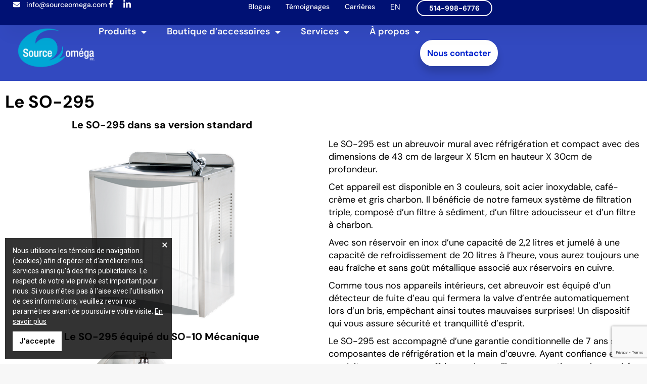

--- FILE ---
content_type: text/html; charset=UTF-8
request_url: https://sourceomega.com/le-so-295/
body_size: 29655
content:
<!DOCTYPE html>
<!--[if !(IE 6) | !(IE 7) | !(IE 8)  ]><!-->
<html lang="fr-CA" class="no-js">
<!--<![endif]-->
<head>
	<meta charset="UTF-8" />
				<meta name="viewport" content="width=device-width, initial-scale=1, maximum-scale=1, user-scalable=0"/>
				<link rel="profile" href="https://gmpg.org/xfn/11" />
	<meta name='robots' content='index, follow, max-image-preview:large, max-snippet:-1, max-video-preview:-1' />
<link rel="alternate" hreflang="fr" href="https://sourceomega.com/le-so-295/" />
<link rel="alternate" hreflang="x-default" href="https://sourceomega.com/le-so-295/" />

<!-- Google Tag Manager for WordPress by gtm4wp.com -->
<script data-cfasync="false" data-pagespeed-no-defer>
	var gtm4wp_datalayer_name = "dataLayer";
	var dataLayer = dataLayer || [];
	const gtm4wp_use_sku_instead = 0;
	const gtm4wp_currency = 'CAD';
	const gtm4wp_product_per_impression = 10;
	const gtm4wp_clear_ecommerce = false;
	const gtm4wp_datalayer_max_timeout = 2000;
</script>
<!-- End Google Tag Manager for WordPress by gtm4wp.com -->
	<!-- This site is optimized with the Yoast SEO plugin v26.6 - https://yoast.com/wordpress/plugins/seo/ -->
	<title>Le SO-295 - Source Omega</title>
	<meta name="description" content="Un abreuvoir mural avec réfrigération et compact.Cet appareil est disponible en 3 couleurs, soit acier inoxydable, café-crème et gris charbon." />
	<link rel="canonical" href="https://sourceomega.com/le-so-295/" />
	<meta property="og:locale" content="fr_CA" />
	<meta property="og:type" content="article" />
	<meta property="og:title" content="Le SO-295 - Source Omega" />
	<meta property="og:description" content="Un abreuvoir mural avec réfrigération et compact.Cet appareil est disponible en 3 couleurs, soit acier inoxydable, café-crème et gris charbon." />
	<meta property="og:url" content="https://sourceomega.com/le-so-295/" />
	<meta property="og:site_name" content="Source Omega" />
	<meta property="article:publisher" content="https://www.facebook.com/SourceOmegaInc" />
	<meta property="article:published_time" content="2021-03-04T18:49:47+00:00" />
	<meta property="article:modified_time" content="2025-07-15T13:18:02+00:00" />
	<meta property="og:image" content="https://sourceomega.com/wp-content/uploads/2020/04/25673a_fbeaf80e46af49cc8a4e077a8cadfe33mv2-scaled.jpg" />
	<meta property="og:image:width" content="2560" />
	<meta property="og:image:height" content="1707" />
	<meta property="og:image:type" content="image/jpeg" />
	<meta name="author" content="ccarriere@sourceomega.com" />
	<meta name="twitter:card" content="summary_large_image" />
	<meta name="twitter:label1" content="Écrit par" />
	<meta name="twitter:data1" content="ccarriere@sourceomega.com" />
	<meta name="twitter:label2" content="Estimation du temps de lecture" />
	<meta name="twitter:data2" content="2 minutes" />
	<script type="application/ld+json" class="yoast-schema-graph">{"@context":"https://schema.org","@graph":[{"@type":"Article","@id":"https://sourceomega.com/le-so-295/#article","isPartOf":{"@id":"https://sourceomega.com/le-so-295/"},"author":{"name":"ccarriere@sourceomega.com","@id":"https://sourceomega.com/#/schema/person/a56d17286895cca586780af1ffa7ad22"},"headline":"Le SO-295","datePublished":"2021-03-04T18:49:47+00:00","dateModified":"2025-07-15T13:18:02+00:00","mainEntityOfPage":{"@id":"https://sourceomega.com/le-so-295/"},"wordCount":255,"publisher":{"@id":"https://sourceomega.com/#organization"},"image":{"@id":"https://sourceomega.com/le-so-295/#primaryimage"},"thumbnailUrl":"https://sourceomega.com/wp-content/uploads/2020/04/25673a_fbeaf80e46af49cc8a4e077a8cadfe33mv2-scaled.jpg","articleSection":["Nouvelles"],"inLanguage":"fr-CA"},{"@type":"WebPage","@id":"https://sourceomega.com/le-so-295/","url":"https://sourceomega.com/le-so-295/","name":"Le SO-295 - Source Omega","isPartOf":{"@id":"https://sourceomega.com/#website"},"primaryImageOfPage":{"@id":"https://sourceomega.com/le-so-295/#primaryimage"},"image":{"@id":"https://sourceomega.com/le-so-295/#primaryimage"},"thumbnailUrl":"https://sourceomega.com/wp-content/uploads/2020/04/25673a_fbeaf80e46af49cc8a4e077a8cadfe33mv2-scaled.jpg","datePublished":"2021-03-04T18:49:47+00:00","dateModified":"2025-07-15T13:18:02+00:00","description":"Un abreuvoir mural avec réfrigération et compact.Cet appareil est disponible en 3 couleurs, soit acier inoxydable, café-crème et gris charbon.","breadcrumb":{"@id":"https://sourceomega.com/le-so-295/#breadcrumb"},"inLanguage":"fr-CA","potentialAction":[{"@type":"ReadAction","target":["https://sourceomega.com/le-so-295/"]}]},{"@type":"ImageObject","inLanguage":"fr-CA","@id":"https://sourceomega.com/le-so-295/#primaryimage","url":"https://sourceomega.com/wp-content/uploads/2020/04/25673a_fbeaf80e46af49cc8a4e077a8cadfe33mv2-scaled.jpg","contentUrl":"https://sourceomega.com/wp-content/uploads/2020/04/25673a_fbeaf80e46af49cc8a4e077a8cadfe33mv2-scaled.jpg","width":2560,"height":1707},{"@type":"BreadcrumbList","@id":"https://sourceomega.com/le-so-295/#breadcrumb","itemListElement":[{"@type":"ListItem","position":1,"name":"Home","item":"https://sourceomega.com/accueil-v2/"},{"@type":"ListItem","position":2,"name":"Le SO-295"}]},{"@type":"WebSite","@id":"https://sourceomega.com/#website","url":"https://sourceomega.com/","name":"Source Omega","description":"Abreuvoirs, refroidisseurs d&#039;eau et chauffe-eau Source Oméga","publisher":{"@id":"https://sourceomega.com/#organization"},"potentialAction":[{"@type":"SearchAction","target":{"@type":"EntryPoint","urlTemplate":"https://sourceomega.com/?s={search_term_string}"},"query-input":{"@type":"PropertyValueSpecification","valueRequired":true,"valueName":"search_term_string"}}],"inLanguage":"fr-CA"},{"@type":"Organization","@id":"https://sourceomega.com/#organization","name":"Source Oméga Inc.","url":"https://sourceomega.com/","logo":{"@type":"ImageObject","inLanguage":"fr-CA","@id":"https://sourceomega.com/#/schema/logo/image/","url":"https://sourceomega.com/wp-content/uploads/2017/10/Logo-SourceOmega-Small.png","contentUrl":"https://sourceomega.com/wp-content/uploads/2017/10/Logo-SourceOmega-Small.png","width":150,"height":79,"caption":"Source Oméga Inc."},"image":{"@id":"https://sourceomega.com/#/schema/logo/image/"},"sameAs":["https://www.facebook.com/SourceOmegaInc","https://www.linkedin.com/company/source-oméga-inc-?trk=biz-companies-cym"]},{"@type":"Person","@id":"https://sourceomega.com/#/schema/person/a56d17286895cca586780af1ffa7ad22","name":"ccarriere@sourceomega.com","image":{"@type":"ImageObject","inLanguage":"fr-CA","@id":"https://sourceomega.com/#/schema/person/image/","url":"https://secure.gravatar.com/avatar/594bbfdb39bee29264439ebab61855e145e54fa9c9a019d3577946c1e91ab196?s=96&d=mm&r=g","contentUrl":"https://secure.gravatar.com/avatar/594bbfdb39bee29264439ebab61855e145e54fa9c9a019d3577946c1e91ab196?s=96&d=mm&r=g","caption":"ccarriere@sourceomega.com"},"url":"https://sourceomega.com/author/ccarrieresourceomega-com/"}]}</script>
	<!-- / Yoast SEO plugin. -->


<link rel='dns-prefetch' href='//fonts.googleapis.com' />
<link rel="alternate" type="application/rss+xml" title="Source Omega &raquo; Flux" href="https://sourceomega.com/feed/" />
<link rel="alternate" type="application/rss+xml" title="Source Omega &raquo; Flux des commentaires" href="https://sourceomega.com/comments/feed/" />
<link rel="alternate" title="oEmbed (JSON)" type="application/json+oembed" href="https://sourceomega.com/wp-json/oembed/1.0/embed?url=https%3A%2F%2Fsourceomega.com%2Fle-so-295%2F" />
<link rel="alternate" title="oEmbed (XML)" type="text/xml+oembed" href="https://sourceomega.com/wp-json/oembed/1.0/embed?url=https%3A%2F%2Fsourceomega.com%2Fle-so-295%2F&#038;format=xml" />
<style id='wp-img-auto-sizes-contain-inline-css'>
img:is([sizes=auto i],[sizes^="auto," i]){contain-intrinsic-size:3000px 1500px}
/*# sourceURL=wp-img-auto-sizes-contain-inline-css */
</style>
<style id='wp-emoji-styles-inline-css'>

	img.wp-smiley, img.emoji {
		display: inline !important;
		border: none !important;
		box-shadow: none !important;
		height: 1em !important;
		width: 1em !important;
		margin: 0 0.07em !important;
		vertical-align: -0.1em !important;
		background: none !important;
		padding: 0 !important;
	}
/*# sourceURL=wp-emoji-styles-inline-css */
</style>
<link rel='stylesheet' id='jet-engine-frontend-css' href='https://sourceomega.com/wp-content/plugins/jet-engine/assets/css/frontend.css?ver=3.8.1.1' media='all' />
<link rel='stylesheet' id='contact-form-7-css' href='https://sourceomega.com/wp-content/plugins/contact-form-7/includes/css/styles.css?ver=6.1.4' media='all' />
<link rel='stylesheet' id='fute-cookies-compliance-css' href='https://sourceomega.com/wp-content/plugins/fute-cookies-compliance/public/css/fute-cookies-compliance-public.css?ver=1.0.0' media='all' />
<style id='woocommerce-inline-inline-css'>
.woocommerce form .form-row .required { visibility: visible; }
/*# sourceURL=woocommerce-inline-inline-css */
</style>
<link rel='stylesheet' id='the7-font-css' href='https://sourceomega.com/wp-content/themes/dt-the7/fonts/icomoon-the7-font/icomoon-the7-font.min.css?ver=14.0.1.1' media='all' />
<link rel='stylesheet' id='the7-awesome-fonts-css' href='https://sourceomega.com/wp-content/themes/dt-the7/fonts/FontAwesome/css/all.min.css?ver=14.0.1.1' media='all' />
<link rel='stylesheet' id='the7-awesome-fonts-back-css' href='https://sourceomega.com/wp-content/themes/dt-the7/fonts/FontAwesome/back-compat.min.css?ver=14.0.1.1' media='all' />
<link rel='stylesheet' id='the7-Defaults-css' href='https://sourceomega.com/wp-content/uploads/smile_fonts/Defaults/Defaults.css?ver=6.9' media='all' />
<link rel='stylesheet' id='elementor-frontend-css' href='https://sourceomega.com/wp-content/uploads/elementor/css/custom-frontend.min.css?ver=1768839587' media='all' />
<link rel='stylesheet' id='widget-image-css' href='https://sourceomega.com/wp-content/plugins/elementor/assets/css/widget-image.min.css?ver=3.34.0' media='all' />
<link rel='stylesheet' id='widget-heading-css' href='https://sourceomega.com/wp-content/plugins/elementor/assets/css/widget-heading.min.css?ver=3.34.0' media='all' />
<link rel='stylesheet' id='the7-e-sticky-effect-css' href='https://sourceomega.com/wp-content/themes/dt-the7/css/compatibility/elementor/the7-sticky-effects.min.css?ver=14.0.1.1' media='all' />
<link rel='stylesheet' id='e-popup-css' href='https://sourceomega.com/wp-content/plugins/elementor-pro/assets/css/conditionals/popup.min.css?ver=3.34.0' media='all' />
<link rel='stylesheet' id='widget-icon-list-css' href='https://sourceomega.com/wp-content/uploads/elementor/css/custom-widget-icon-list.min.css?ver=1768839587' media='all' />
<link rel='stylesheet' id='widget-nav-menu-css' href='https://sourceomega.com/wp-content/uploads/elementor/css/custom-pro-widget-nav-menu.min.css?ver=1768839587' media='all' />
<link rel='stylesheet' id='e-sticky-css' href='https://sourceomega.com/wp-content/plugins/elementor-pro/assets/css/modules/sticky.min.css?ver=3.34.0' media='all' />
<link rel='stylesheet' id='widget-form-css' href='https://sourceomega.com/wp-content/plugins/elementor-pro/assets/css/widget-form.min.css?ver=3.34.0' media='all' />
<link rel='stylesheet' id='widget-divider-css' href='https://sourceomega.com/wp-content/plugins/elementor/assets/css/widget-divider.min.css?ver=3.34.0' media='all' />
<link rel='stylesheet' id='elementor-icons-css' href='https://sourceomega.com/wp-content/plugins/elementor/assets/lib/eicons/css/elementor-icons.min.css?ver=5.45.0' media='all' />
<link rel='stylesheet' id='elementor-post-8341-css' href='https://sourceomega.com/wp-content/uploads/elementor/css/post-8341.css?ver=1768839587' media='all' />
<link rel='stylesheet' id='uael-frontend-css' href='https://sourceomega.com/wp-content/plugins/ultimate-elementor/assets/min-css/uael-frontend.min.css?ver=1.42.1' media='all' />
<link rel='stylesheet' id='wpforms-modern-full-css' href='https://sourceomega.com/wp-content/plugins/wpforms-lite/assets/css/frontend/modern/wpforms-full.min.css?ver=1.9.8.7' media='all' />
<style id='wpforms-modern-full-inline-css'>
:root {
				--wpforms-field-border-radius: 3px;
--wpforms-field-border-style: solid;
--wpforms-field-border-size: 1px;
--wpforms-field-background-color: #ffffff;
--wpforms-field-border-color: rgba( 0, 0, 0, 0.25 );
--wpforms-field-border-color-spare: rgba( 0, 0, 0, 0.25 );
--wpforms-field-text-color: rgba( 0, 0, 0, 0.7 );
--wpforms-field-menu-color: #ffffff;
--wpforms-label-color: rgba( 0, 0, 0, 0.85 );
--wpforms-label-sublabel-color: rgba( 0, 0, 0, 0.55 );
--wpforms-label-error-color: #d63637;
--wpforms-button-border-radius: 3px;
--wpforms-button-border-style: none;
--wpforms-button-border-size: 1px;
--wpforms-button-background-color: #066aab;
--wpforms-button-border-color: #066aab;
--wpforms-button-text-color: #ffffff;
--wpforms-page-break-color: #066aab;
--wpforms-background-image: none;
--wpforms-background-position: center center;
--wpforms-background-repeat: no-repeat;
--wpforms-background-size: cover;
--wpforms-background-width: 100px;
--wpforms-background-height: 100px;
--wpforms-background-color: rgba( 0, 0, 0, 0 );
--wpforms-background-url: none;
--wpforms-container-padding: 0px;
--wpforms-container-border-style: none;
--wpforms-container-border-width: 1px;
--wpforms-container-border-color: #000000;
--wpforms-container-border-radius: 3px;
--wpforms-field-size-input-height: 43px;
--wpforms-field-size-input-spacing: 15px;
--wpforms-field-size-font-size: 16px;
--wpforms-field-size-line-height: 19px;
--wpforms-field-size-padding-h: 14px;
--wpforms-field-size-checkbox-size: 16px;
--wpforms-field-size-sublabel-spacing: 5px;
--wpforms-field-size-icon-size: 1;
--wpforms-label-size-font-size: 16px;
--wpforms-label-size-line-height: 19px;
--wpforms-label-size-sublabel-font-size: 14px;
--wpforms-label-size-sublabel-line-height: 17px;
--wpforms-button-size-font-size: 17px;
--wpforms-button-size-height: 41px;
--wpforms-button-size-padding-h: 15px;
--wpforms-button-size-margin-top: 10px;
--wpforms-container-shadow-size-box-shadow: none;
			}
/*# sourceURL=wpforms-modern-full-inline-css */
</style>
<link rel='stylesheet' id='uael-teammember-social-icons-css' href='https://sourceomega.com/wp-content/plugins/elementor/assets/css/widget-social-icons.min.css?ver=3.24.0' media='all' />
<link rel='stylesheet' id='uael-social-share-icons-brands-css' href='https://sourceomega.com/wp-content/plugins/elementor/assets/lib/font-awesome/css/brands.css?ver=5.15.3' media='all' />
<link rel='stylesheet' id='uael-social-share-icons-fontawesome-css' href='https://sourceomega.com/wp-content/plugins/elementor/assets/lib/font-awesome/css/fontawesome.css?ver=5.15.3' media='all' />
<link rel='stylesheet' id='uael-nav-menu-icons-css' href='https://sourceomega.com/wp-content/plugins/elementor/assets/lib/font-awesome/css/solid.css?ver=5.15.3' media='all' />
<link rel='stylesheet' id='namogo-icons-css' href='https://sourceomega.com/wp-content/plugins/elementor-extras/assets/lib/nicons/css/nicons.css?ver=2.2.52' media='all' />
<link rel='stylesheet' id='elementor-extras-frontend-css' href='https://sourceomega.com/wp-content/plugins/elementor-extras/assets/css/frontend.min.css?ver=2.2.52' media='all' />
<link rel='stylesheet' id='elementor-post-9343-css' href='https://sourceomega.com/wp-content/uploads/elementor/css/post-9343.css?ver=1768878388' media='all' />
<link rel='stylesheet' id='elementor-post-16486-css' href='https://sourceomega.com/wp-content/uploads/elementor/css/post-16486.css?ver=1768839588' media='all' />
<link rel='stylesheet' id='elementor-post-13129-css' href='https://sourceomega.com/wp-content/uploads/elementor/css/post-13129.css?ver=1768839588' media='all' />
<link rel='stylesheet' id='elementor-post-13269-css' href='https://sourceomega.com/wp-content/uploads/elementor/css/post-13269.css?ver=1768839588' media='all' />
<link rel='stylesheet' id='dt-web-fonts-css' href='https://fonts.googleapis.com/css?family=Roboto:400,500,600,700' media='all' />
<link rel='stylesheet' id='dt-main-css' href='https://sourceomega.com/wp-content/themes/dt-the7/css/main.min.css?ver=14.0.1.1' media='all' />
<link rel='stylesheet' id='the7-custom-scrollbar-css' href='https://sourceomega.com/wp-content/themes/dt-the7/lib/custom-scrollbar/custom-scrollbar.min.css?ver=14.0.1.1' media='all' />
<link rel='stylesheet' id='the7-wpbakery-css' href='https://sourceomega.com/wp-content/themes/dt-the7/css/wpbakery.min.css?ver=14.0.1.1' media='all' />
<link rel='stylesheet' id='the7-css-vars-css' href='https://sourceomega.com/wp-content/uploads/the7-css/css-vars.css?ver=1895f87b5644' media='all' />
<link rel='stylesheet' id='dt-custom-css' href='https://sourceomega.com/wp-content/uploads/the7-css/custom.css?ver=1895f87b5644' media='all' />
<link rel='stylesheet' id='wc-dt-custom-css' href='https://sourceomega.com/wp-content/uploads/the7-css/compatibility/wc-dt-custom.css?ver=1895f87b5644' media='all' />
<link rel='stylesheet' id='dt-media-css' href='https://sourceomega.com/wp-content/uploads/the7-css/media.css?ver=1895f87b5644' media='all' />
<link rel='stylesheet' id='the7-mega-menu-css' href='https://sourceomega.com/wp-content/uploads/the7-css/mega-menu.css?ver=1895f87b5644' media='all' />
<link rel='stylesheet' id='wpml.less-css' href='https://sourceomega.com/wp-content/uploads/the7-css/compatibility/wpml.css?ver=1895f87b5644' media='all' />
<link rel='stylesheet' id='the7-elements-css' href='https://sourceomega.com/wp-content/uploads/the7-css/post-type-dynamic.css?ver=1895f87b5644' media='all' />
<link rel='stylesheet' id='style-css' href='https://sourceomega.com/wp-content/themes/dt-the7-child/style.css?ver=14.0.1.1' media='all' />
<link rel='stylesheet' id='the7-elementor-global-css' href='https://sourceomega.com/wp-content/themes/dt-the7/css/compatibility/elementor/elementor-global.min.css?ver=14.0.1.1' media='all' />
<link rel='stylesheet' id='elementor-gf-local-dmsans-css' href='https://sourceomega.com/wp-content/uploads/elementor/google-fonts/css/dmsans.css?ver=1749581906' media='all' />
<link rel='stylesheet' id='elementor-gf-local-poppins-css' href='https://sourceomega.com/wp-content/uploads/elementor/google-fonts/css/poppins.css?ver=1749581908' media='all' />
<link rel='stylesheet' id='elementor-icons-shared-0-css' href='https://sourceomega.com/wp-content/plugins/elementor/assets/lib/font-awesome/css/fontawesome.min.css?ver=5.15.3' media='all' />
<link rel='stylesheet' id='elementor-icons-fa-solid-css' href='https://sourceomega.com/wp-content/plugins/elementor/assets/lib/font-awesome/css/solid.min.css?ver=5.15.3' media='all' />
<!--n2css--><!--n2js--><script src="https://sourceomega.com/wp-includes/js/jquery/jquery.min.js?ver=3.7.1" id="jquery-core-js"></script>
<script src="https://sourceomega.com/wp-includes/js/jquery/jquery-migrate.min.js?ver=3.4.1" id="jquery-migrate-js"></script>
<script id="wpml-cookie-js-extra">
var wpml_cookies = {"wp-wpml_current_language":{"value":"fr","expires":1,"path":"/"}};
var wpml_cookies = {"wp-wpml_current_language":{"value":"fr","expires":1,"path":"/"}};
//# sourceURL=wpml-cookie-js-extra
</script>
<script src="https://sourceomega.com/wp-content/plugins/sitepress-multilingual-cms/res/js/cookies/language-cookie.js?ver=486900" id="wpml-cookie-js" defer data-wp-strategy="defer"></script>
<script src="https://sourceomega.com/wp-content/plugins/fute-cookies-compliance/public/js/fute-cookies-compliance-public.js?ver=1.0.0" id="fute-cookies-compliance-js"></script>
<script src="//sourceomega.com/wp-content/plugins/revslider/sr6/assets/js/rbtools.min.js?ver=6.7.40" async id="tp-tools-js"></script>
<script src="//sourceomega.com/wp-content/plugins/revslider/sr6/assets/js/rs6.min.js?ver=6.7.40" async id="revmin-js"></script>
<script id="sfpp-fb-root-js-extra">
var sfpp_script_vars = {"language":"fr_CA","appId":"297186066963865"};
//# sourceURL=sfpp-fb-root-js-extra
</script>
<script async="async" src="https://sourceomega.com/wp-content/plugins/simple-facebook-twitter-widget/js/simple-facebook-page-root.js?ver=1.7.0" id="sfpp-fb-root-js"></script>
<script src="https://sourceomega.com/wp-content/plugins/woocommerce/assets/js/jquery-blockui/jquery.blockUI.min.js?ver=2.7.0-wc.10.4.3" id="wc-jquery-blockui-js" data-wp-strategy="defer"></script>
<script id="wc-add-to-cart-js-extra">
var wc_add_to_cart_params = {"ajax_url":"/wp-admin/admin-ajax.php","wc_ajax_url":"/?wc-ajax=%%endpoint%%","i18n_view_cart":"View cart","cart_url":"https://sourceomega.com/panier/","is_cart":"","cart_redirect_after_add":"no"};
//# sourceURL=wc-add-to-cart-js-extra
</script>
<script src="https://sourceomega.com/wp-content/plugins/woocommerce/assets/js/frontend/add-to-cart.min.js?ver=10.4.3" id="wc-add-to-cart-js" data-wp-strategy="defer"></script>
<script src="https://sourceomega.com/wp-content/plugins/woocommerce/assets/js/js-cookie/js.cookie.min.js?ver=2.1.4-wc.10.4.3" id="wc-js-cookie-js" defer data-wp-strategy="defer"></script>
<script id="woocommerce-js-extra">
var woocommerce_params = {"ajax_url":"/wp-admin/admin-ajax.php","wc_ajax_url":"/?wc-ajax=%%endpoint%%","i18n_password_show":"Afficher le mot de passe","i18n_password_hide":"Cacher le mot de passe"};
//# sourceURL=woocommerce-js-extra
</script>
<script src="https://sourceomega.com/wp-content/plugins/woocommerce/assets/js/frontend/woocommerce.min.js?ver=10.4.3" id="woocommerce-js" defer data-wp-strategy="defer"></script>
<script src="https://sourceomega.com/wp-content/plugins/js_composer/assets/js/vendors/woocommerce-add-to-cart.js?ver=8.7.2" id="vc_woocommerce-add-to-cart-js-js"></script>
<script id="kk-script-js-extra">
var fetchCartItems = {"ajax_url":"https://sourceomega.com/wp-admin/admin-ajax.php","action":"kk_wc_fetchcartitems","nonce":"18c8a1a239","currency":"CAD"};
//# sourceURL=kk-script-js-extra
</script>
<script src="https://sourceomega.com/wp-content/plugins/kliken-marketing-for-google/assets/kk-script.js?ver=6.9" id="kk-script-js"></script>
<script id="dt-above-fold-js-extra">
var dtLocal = {"themeUrl":"https://sourceomega.com/wp-content/themes/dt-the7","passText":"To view this protected post, enter the password below:","moreButtonText":{"loading":"Loading...","loadMore":"Load more"},"postID":"9343","ajaxurl":"https://sourceomega.com/wp-admin/admin-ajax.php","REST":{"baseUrl":"https://sourceomega.com/wp-json/the7/v1","endpoints":{"sendMail":"/send-mail"}},"contactMessages":{"required":"One or more fields have an error. Please check and try again.","terms":"Please accept the privacy policy.","fillTheCaptchaError":"Please, fill the captcha."},"captchaSiteKey":"","ajaxNonce":"3b6b0c5846","pageData":"","themeSettings":{"smoothScroll":"on","lazyLoading":false,"desktopHeader":{"height":100},"ToggleCaptionEnabled":"disabled","ToggleCaption":"Navigation","floatingHeader":{"showAfter":150,"showMenu":false,"height":60,"logo":{"showLogo":true,"html":"\u003Cimg class=\" preload-me\" src=\"https://sourceomega.com/wp-content/themes/dt-the7/inc/presets/images/full/skin11r.header-style-floating-logo-regular.png\" srcset=\"https://sourceomega.com/wp-content/themes/dt-the7/inc/presets/images/full/skin11r.header-style-floating-logo-regular.png 44w, https://sourceomega.com/wp-content/themes/dt-the7/inc/presets/images/full/skin11r.header-style-floating-logo-hd.png 88w\" width=\"44\" height=\"44\"   sizes=\"44px\" alt=\"Source Omega\" /\u003E","url":"https://sourceomega.com/"}},"topLine":{"floatingTopLine":{"logo":{"showLogo":false,"html":""}}},"mobileHeader":{"firstSwitchPoint":1050,"secondSwitchPoint":778,"firstSwitchPointHeight":60,"secondSwitchPointHeight":60,"mobileToggleCaptionEnabled":"disabled","mobileToggleCaption":"Menu"},"stickyMobileHeaderFirstSwitch":{"logo":{"html":"\u003Cimg class=\" preload-me\" src=\"https://sourceomega.com/wp-content/uploads/2017/10/Logo-SourceOmega-Small.png\" srcset=\"https://sourceomega.com/wp-content/uploads/2017/10/Logo-SourceOmega-Small.png 150w\" width=\"150\" height=\"79\"   sizes=\"150px\" alt=\"Source Omega\" /\u003E"}},"stickyMobileHeaderSecondSwitch":{"logo":{"html":"\u003Cimg class=\" preload-me\" src=\"https://sourceomega.com/wp-content/uploads/2017/10/Logo-SourceOmega-Small.png\" srcset=\"https://sourceomega.com/wp-content/uploads/2017/10/Logo-SourceOmega-Small.png 150w\" width=\"150\" height=\"79\"   sizes=\"150px\" alt=\"Source Omega\" /\u003E"}},"sidebar":{"switchPoint":990},"boxedWidth":"1340px"},"VCMobileScreenWidth":"768","wcCartFragmentHash":"72e474bc568ed937eb5e129973ae2b9f","elementor":{"settings":{"container_width":1559}}};
var dtShare = {"shareButtonText":{"facebook":"Share on Facebook","twitter":"Share on X","pinterest":"Pin it","linkedin":"Share on Linkedin","whatsapp":"Share on Whatsapp"},"overlayOpacity":"85"};
//# sourceURL=dt-above-fold-js-extra
</script>
<script src="https://sourceomega.com/wp-content/themes/dt-the7/js/above-the-fold.min.js?ver=14.0.1.1" id="dt-above-fold-js"></script>
<script src="https://sourceomega.com/wp-content/themes/dt-the7/js/compatibility/woocommerce/woocommerce.min.js?ver=14.0.1.1" id="dt-woocommerce-js"></script>
<script></script><link rel="https://api.w.org/" href="https://sourceomega.com/wp-json/" /><link rel="alternate" title="JSON" type="application/json" href="https://sourceomega.com/wp-json/wp/v2/posts/9343" /><link rel="EditURI" type="application/rsd+xml" title="RSD" href="https://sourceomega.com/xmlrpc.php?rsd" />
<meta name="generator" content="WordPress 6.9" />
<meta name="generator" content="WooCommerce 10.4.3" />
<link rel='shortlink' href='https://sourceomega.com/?p=9343' />
<link rel="stylesheet" href="https://pro.fontawesome.com/releases/v5.0.8/css/all.css" integrity="sha384-OGsxOZf8qnUumoWWSmTqXMPSNI9URpNYN35fXDb5Cv5jT6OR673ah1e5q+9xKTq6" crossorigin="anonymous">    <meta name="generator" content="WPML ver:4.8.6 stt:1,4;" />

<!-- Google Tag Manager for WordPress by gtm4wp.com -->
<!-- GTM Container placement set to automatic -->
<script data-cfasync="false" data-pagespeed-no-defer>
	var dataLayer_content = {"pagePostType":"post","pagePostType2":"single-post","pageCategory":["nouvelles"],"pagePostAuthor":"ccarriere@sourceomega.com","cartContent":{"totals":{"applied_coupons":[],"discount_total":0,"subtotal":0,"total":0},"items":[]}};
	dataLayer.push( dataLayer_content );
</script>
<script data-cfasync="false" data-pagespeed-no-defer>
(function(w,d,s,l,i){w[l]=w[l]||[];w[l].push({'gtm.start':
new Date().getTime(),event:'gtm.js'});var f=d.getElementsByTagName(s)[0],
j=d.createElement(s),dl=l!='dataLayer'?'&l='+l:'';j.async=true;j.src=
'//www.googletagmanager.com/gtm.js?id='+i+dl;f.parentNode.insertBefore(j,f);
})(window,document,'script','dataLayer','GTM-NWH4ZZSH');
</script>
<!-- End Google Tag Manager for WordPress by gtm4wp.com --><!-- Google site verification - Google for WooCommerce -->
<meta name="google-site-verification" content="fHOhV62QFoFuP1Ud5-7e5GFxs2dkKwSkIxv9qhZ7Dbg" />
	<noscript><style>.woocommerce-product-gallery{ opacity: 1 !important; }</style></noscript>
	<meta name="generator" content="Elementor 3.34.0; features: additional_custom_breakpoints; settings: css_print_method-external, google_font-enabled, font_display-auto">
<meta name="google-site-verification" content="GzhRJndbnxCKaDNpSqTrJhnVdcz823HUfoGJK-7AF3E" />
			<style>
				.e-con.e-parent:nth-of-type(n+4):not(.e-lazyloaded):not(.e-no-lazyload),
				.e-con.e-parent:nth-of-type(n+4):not(.e-lazyloaded):not(.e-no-lazyload) * {
					background-image: none !important;
				}
				@media screen and (max-height: 1024px) {
					.e-con.e-parent:nth-of-type(n+3):not(.e-lazyloaded):not(.e-no-lazyload),
					.e-con.e-parent:nth-of-type(n+3):not(.e-lazyloaded):not(.e-no-lazyload) * {
						background-image: none !important;
					}
				}
				@media screen and (max-height: 640px) {
					.e-con.e-parent:nth-of-type(n+2):not(.e-lazyloaded):not(.e-no-lazyload),
					.e-con.e-parent:nth-of-type(n+2):not(.e-lazyloaded):not(.e-no-lazyload) * {
						background-image: none !important;
					}
				}
			</style>
			<meta name="generator" content="Powered by WPBakery Page Builder - drag and drop page builder for WordPress."/>
<meta name="generator" content="Powered by Slider Revolution 6.7.40 - responsive, Mobile-Friendly Slider Plugin for WordPress with comfortable drag and drop interface." />
<link rel="icon" href="https://sourceomega.com/wp-content/uploads/2018/02/source-omega-favicon-150x150.png" sizes="32x32" />
<link rel="icon" href="https://sourceomega.com/wp-content/uploads/2018/02/source-omega-favicon-200x200.png" sizes="192x192" />
<link rel="apple-touch-icon" href="https://sourceomega.com/wp-content/uploads/2018/02/source-omega-favicon-200x200.png" />
<meta name="msapplication-TileImage" content="https://sourceomega.com/wp-content/uploads/2018/02/source-omega-favicon-300x300.png" />
<script>function setREVStartSize(e){
			//window.requestAnimationFrame(function() {
				window.RSIW = window.RSIW===undefined ? window.innerWidth : window.RSIW;
				window.RSIH = window.RSIH===undefined ? window.innerHeight : window.RSIH;
				try {
					var pw = document.getElementById(e.c).parentNode.offsetWidth,
						newh;
					pw = pw===0 || isNaN(pw) || (e.l=="fullwidth" || e.layout=="fullwidth") ? window.RSIW : pw;
					e.tabw = e.tabw===undefined ? 0 : parseInt(e.tabw);
					e.thumbw = e.thumbw===undefined ? 0 : parseInt(e.thumbw);
					e.tabh = e.tabh===undefined ? 0 : parseInt(e.tabh);
					e.thumbh = e.thumbh===undefined ? 0 : parseInt(e.thumbh);
					e.tabhide = e.tabhide===undefined ? 0 : parseInt(e.tabhide);
					e.thumbhide = e.thumbhide===undefined ? 0 : parseInt(e.thumbhide);
					e.mh = e.mh===undefined || e.mh=="" || e.mh==="auto" ? 0 : parseInt(e.mh,0);
					if(e.layout==="fullscreen" || e.l==="fullscreen")
						newh = Math.max(e.mh,window.RSIH);
					else{
						e.gw = Array.isArray(e.gw) ? e.gw : [e.gw];
						for (var i in e.rl) if (e.gw[i]===undefined || e.gw[i]===0) e.gw[i] = e.gw[i-1];
						e.gh = e.el===undefined || e.el==="" || (Array.isArray(e.el) && e.el.length==0)? e.gh : e.el;
						e.gh = Array.isArray(e.gh) ? e.gh : [e.gh];
						for (var i in e.rl) if (e.gh[i]===undefined || e.gh[i]===0) e.gh[i] = e.gh[i-1];
											
						var nl = new Array(e.rl.length),
							ix = 0,
							sl;
						e.tabw = e.tabhide>=pw ? 0 : e.tabw;
						e.thumbw = e.thumbhide>=pw ? 0 : e.thumbw;
						e.tabh = e.tabhide>=pw ? 0 : e.tabh;
						e.thumbh = e.thumbhide>=pw ? 0 : e.thumbh;
						for (var i in e.rl) nl[i] = e.rl[i]<window.RSIW ? 0 : e.rl[i];
						sl = nl[0];
						for (var i in nl) if (sl>nl[i] && nl[i]>0) { sl = nl[i]; ix=i;}
						var m = pw>(e.gw[ix]+e.tabw+e.thumbw) ? 1 : (pw-(e.tabw+e.thumbw)) / (e.gw[ix]);
						newh =  (e.gh[ix] * m) + (e.tabh + e.thumbh);
					}
					var el = document.getElementById(e.c);
					if (el!==null && el) el.style.height = newh+"px";
					el = document.getElementById(e.c+"_wrapper");
					if (el!==null && el) {
						el.style.height = newh+"px";
						el.style.display = "block";
					}
				} catch(e){
					console.log("Failure at Presize of Slider:" + e)
				}
			//});
		  };</script>
		<style id="wp-custom-css">
			.fute_cookie_compliance_banner_display{
	pointer-events: visible;
}
.page-id-12489 #fcc_privacy_page:before{
	content: 'Politique de vie privée';
}
.page-id-12490 #fcc_privacy_page:before{
	content: 'Privacy Policy';
}
#fcc_privacy_page:before{
	position: absolute;
	font-size: 2.5rem;
    font-weight: 500;
    line-height: 1.2;
	font-family: Roboto, 'sans-serif';
	top: -30px;
	left: 0;
	display: block;
	color: #333;
}
#fcc_privacy_page h1{
	font-size: 2rem!important;
}
@media only screen and (max-width: 767px){
	#fcc_privacy_page:before{ 
		font-size: 32px;;
	}
	#fcc_privacy_page h1{
	font-size: 32px!important;
		padding-top: 20px;
}
	.page-id-12490 #fcc_privacy_page:before{
	top: 0;
}
}

.menu-devis span{
	text-transform: uppercase !important;
	color: #00A5D3 !important;
	font-weight: 900 !important;
}

.salutation-cf span{
  font-weight: 400;
}

.salutation-cf .wpcf7-list-item.first{
  margin: 0;
}

.single-formulaire .masthead,
.single-formulaire #footer{
  display: none;
}

#wp-admin-bar-customize{
	display: block !important;
}
.social-bar-home .vc_icon_element.vc_icon_element-outer .vc_icon_element-inner{
	position: inherit !important;
}

.social-bar-home{
	margin-top: -75px;
	height: 80px !important;
}

.text-noir{
  color: black !important;
}

.zf_div_OZSHT8wCRManiMncr8j0NaocP6mGsA6YKRLLdynoTyU iframe{
	height: 2364px !important;
}

.social-bar-home a{
	/*background: rgba(0,0,0,0.5) !important;*/
	width: 100%;
	left: 0px;
	right: 0px;
	top: 0px;
	bottom: 0px;
	display: block;
}

.social-bar-home a:hover{
	background: rgba(0,0,0,0.2) !important;

}

.blog-list{
	min-height: 200px;
	padding-bottom: 10px;
	margin-bottom: 20px;
}

.blog-list-info{
	border-bottom: 1px solid silver;	
}


.blog-list-info h2 a{
	color: #00A5D3 !important;
	font-size: 28px;
}


.blog-list-info h2 a:hover{
	color: #0097C1 !important;
}


.rev_slider .slotholder::after {
    width: 100%;
    height: 100%;
    content: "";
    position: absolute;
    left: 0;
    top: 0;
    bottom: 0;
    right: 0;
	opacity: 0.7;
    pointer-events: none;
    	background: #00d2ff;  /* fallback for old browsers */
background: -webkit-linear-gradient(to right, #3a7bd5, #00d2ff);  /* Chrome 10-25, Safari 5.1-6 */
background: linear-gradient(to right, #3a7bd5, #00d2ff); /* W3C, IE 10+/ Edge, Firefox 16+, Chrome 26+, Opera 12+, Safari 7+ */
	color: white;
	z-index: 2;
}

.menu-devis .menu-item-text:before{display: none;}

.menu-text img{
	display: none;
}

.red{color: red;}

.post-thumbnail,.comments-area{
	display: none;
}

.so-heading-lv2 h2{
	font-weight: 900 !important;
}

.quote-large-button{	
	padding: 10px;
	background: #014457;
	color: white;
	text-decoration: none;
	transition: all 0.25s;
}

.quote-large-button:hover{	
background: #002D3A !important;
}

.top-header .main-nav{
	text-align: center;
}

.top-header .main-nav .menu-text:after {
	top: 117%;	
	left: 50%;
	right: 50%;
}

.produts-list-image{
	text-align: center;
}

.produts-list-image img{
	max-height: 350px;
	text-align: center;
	margin: -30px auto 40px;
}

.produts-list-info{
	margin-bottom: 50px;
}

.produts-list-info h1{	
	font-size: 4em;
	padding-bottom: 10px;
	color: white;
}

.button-so button{
	width: 100% !important;
}

.produts-list{
	min-height: 380px;
	padding-bottom: 20px;
	border: 1px solid silver;
	border-radius: 10px;
	margin-bottom: 20px;
	position: relative;
}

.produts-list .product-image{
	text-align: center;
	min-height: 250px;
	width: 100%;
}

.produts-list .product-image img{
	max-height: 200px;
	width: auto;
	margin: 50px 0px -30px;
	transition: all 0.25s;
}

.produts-list:hover .product-image img{
	margin: 30px 0px 0px;
}

.produts-list .product-desc{
	text-align: center;
	padding: 10px;
}

.produts-list h2{
	font-size: 1.2em;
	line-height: 1em;
	text-align: center;
}

.produts-list .product-desc a{
	padding: 10px;
	background: #00A5D3;
	border-radius: 5px;
	color: white;
	position: absolute;
	bottom: 10px;
	margin-left: auto;
	margin-right: auto;
	left: 40px;
	right: 40px;	
	text-decoration: none;
	transition: all 0.25s;
}

.produts-list .product-desc a:hover{
	background: #008EB5;
}

.produts-list h3{
	font-size: 1em;
	line-height: 1em;
	text-align: center;
}


.category-info{
	padding: 10px 0px 10px 10px;
		background: #00d2ff;  /* fallback for old browsers */
background: -webkit-linear-gradient(to right, #3a7bd5, #00d2ff);  /* Chrome 10-25, Safari 5.1-6 */
background: linear-gradient(to right, #3a7bd5, #00d2ff); /* W3C, IE 10+/ Edge, Firefox 16+, Chrome 26+, Opera 12+, Safari 7+ */
	border-radius: 20px;
	color: white;
	margin-bottom: 50px;
}

.product-info-container{
	padding: 10px 50px 50px 0;
	background: #00d2ff;  /* fallback for old browsers */
background: -webkit-linear-gradient(to right, #3a7bd5, #00d2ff);  /* Chrome 10-25, Safari 5.1-6 */
background: linear-gradient(to right, #3a7bd5, #00d2ff); /* W3C, IE 10+/ Edge, Firefox 16+, Chrome 26+, Opera 12+, Safari 7+ */

	border-radius: 20px;
	color: white;
}

.product-info-container{
	margin-bottom: 50px;
}

.product-info-container p a,.produts-list-info p a{
	color: white;	
}

@media(max-width: 470px){
	h1{
		font-size: 2.5em !important; 
		line-height: 1.2em;
	}	
	h2{
		font-size: 1.5em; 
		line-height: 1.2em;
	}		
	
.produts-list-image img {
    max-height: 200px !important;
    text-align: center;
	  margin: 0 auto;
		display: block;
		margin-left: auto;
		margin-right: auto;	
}	
}

/*Large Screen*/
@media (min-width: 750px){
	.row-eq-height{
    display: -webkit-flex;
    display: flex;
	}
	
.produts-list-image{
	margin-top: 8em;
}
	
.category-info{
	padding-left: 50px;
	}
}

/*Tablet and Mobile Screen*/
@media (max-width: 990px){
	.product-info-container{
		padding: 10px 20px 50px !important;
	}
	
	.product-info-main-image img{	
		max-width: 300px !important;
		display: block;
		margin-left: auto;
		margin-right: auto;	
	}		
}

/*small screen*/
@media(min-width: 990px){

.product-info-cta a{
	min-width: 100% !important;
	border-radius: 5px;
	text-align: center;
	font-weight: 700;
	padding: 15px;
	font-size: 1.2em;
}

.product-info-cta a:hover{
	color: white;
	text-shadow: 1px 1px 2px rgba(0,0,0,0.5)
}	
	
}

.product-info-cta{
	width: 100%;
	margin-bottom: -20px !important;
	position: absolute;
	bottom: 0px;
}

.product-info-cta a{
	border-radius: 5px;
	text-align: center;
	font-weight: 700;
	padding: 15px;
	font-size: 1.2em;
}

.product-info-main-image{
	text-align: center;
	margin-left: auto;
	margin-right: auto;
}
	
.product-info-main-image img{
	margin-top: 30px;
	width: auto;
	max-height: 400px;
}

.product-info-main-text{
	padding: 20px 10px;
}

.product-info-main-text h1{
	font-weight: 900 !important;
	margin: 0;
}

.product-info-main-text h2{
	margin: 0;
	font-size: 1.5em;
}

.uvc-sub-heading{
	line-height: 1.5em;
}

.service-text h2{
	padding-bottom: 0.5em !important;
	
}

/*A traduire*/
.retour,.in-top-bar-left p{
	display: none;
}
.pdf-btn{	
	margin-bottom: 20px;
}

.pdf-btn a{	
	border-radius: 5px;
	background: #397CD6;
	padding: 12px 3em;
	color: white;
	text-decoration: none;
	transition: all 0.25s;
}

.pdf-btn a:hover{
	background: #1D5CB0;
	padding: 15px 55px;
	margin-left: -5px;
}

.pdf-btn i{margin-right: 5px}

.so-gallery-thum{
	position: relative;
	border-radius: 10px;
}

.so-gallery-thum img{
	border-radius: 10px;
}

a.so-gallery-thum::before{
	transition: all 0.3s;			
	border-radius: 10px;
	position: absolute;
	background: black;	
	opacity: 0;	
  font-family: "Font Awesome 5 Pro";
	content: '\f00e';
	font-size: 2em;
	width: 0px;
	height: 0px;
	text-align: center;
	padding-top: 60px;	
	color: white;
}

a:hover.so-gallery-thum::before{
	background: black;	
	opacity: 0.7;	
	width: 150px;
	height: 150px;
}


.fancybox-image{
	/*border: 2px solid rgba(0,0,0,0.8);*/
}

.back-to-url a:before{
	content: '\f100';
	font-family: "Font Awesome 5 pro";
	margin-right: 5px;
}

.back-to-url{
	margin-bottom: 20px;
}

.achievement-list h2{
	margin: 10px 20px 40px;
	font-size: 1.2em;
	text-decoration: none;
	line-height: 1em; 	
	text-align: center;
}

.achievement-list{
	font-size: 1.2em;
	text-decoration: none;
	line-height: 1em; 	
	text-align: center;
}

/*Language switcher */
#top-menu .menu-item-wpml-ls-13-fr span.wpml-ls-native{
	margin-left: 5px !important;
}

#top-menu:lang(en) .menu-item-wpml-ls-13-en span.wpml-ls-native{
	font-weight: 900 !important;
	color: white !important;
}

#top-menu:lang(fr) .menu-item-wpml-ls-13-fr span.wpml-ls-native{
	font-weight: 900 !important;
	color: white !important;
}

span.wpml-ls-native{
	color: white;
	font-weight: 400;
	display: block;
	margin-bottom: -1px;
	font-size: 1.1em;
} 

/*Columns Forms*/ 
#two-column{
width: 100%;
}
#two-column #left{
width: 49%;
float: left;
}
#two-column #right{
float: right;
width: 49%;
}
#two-column p{
margin-bottom: 12px;
}

@media only screen and (max-width: 600px) {
#two-column #left {
width: 100%;
float: none;
}

#two-column #right {
float: none;
width: 100%;
}

}

.image-zindex{
	z-index: 5555555;
}

.home-services-list{
	
}

.home-services-list .home-services-mainbg{
	
}

.home-services-list .home-services-icon{
	margin: -160px auto 0;
	position: relative;
	width: 120px;
	transition: margin 0.25s;
}

.home-services-list .vc_col-sm-4:hover .home-services-icon{
	margin: -170px auto 0;
}

#custom_html-8{
	width: 210px;
}

#simple_facebook_page_feed_widget-2{
	width: 400px;
}

.table-technique table,
.table-technique tr,
.table-technique td{
  color: #5f6064 !important;
  border: 1px solid silver !important;
}

.table-technique .table-technique-col {
  background: #F2F2F2;
  color: #5f6064;
  font-weight: bold !important;
}

/*CF7 two columns*/
@media (min-width: 700px) {
    .formBox0{clear: both;}

    .formBox1{
        float: left;
        width: 48%;
        margin-right: 1%;
    }

    .formBox2{
        float: right;
        width: 48%;
        margin-left: 1%;
    }
}

.lang-en:lang(fr) {
	display: none;
}

.lang-fr:lang(en) {
	display: none;
}

.single-formulaire .sidebar-right .wf-container-main{
  grid-template-columns: 100%;
  grid-column-gap: 0px !important;
}		</style>
		<noscript><style> .wpb_animate_when_almost_visible { opacity: 1; }</style></noscript><link rel="stylesheet" href="https://pro.fontawesome.com/releases/v5.0.10/css/all.css" integrity="sha384-KwxQKNj2D0XKEW5O/Y6haRH39PE/xry8SAoLbpbCMraqlX7kUP6KHOnrlrtvuJLR" crossorigin="anonymous">

<link rel="stylesheet" href="https://cdnjs.cloudflare.com/ajax/libs/fancybox/3.2.5/jquery.fancybox.min.css" />
<script src="https://cdnjs.cloudflare.com/ajax/libs/fancybox/3.2.5/jquery.fancybox.min.js"></script>








		<!-- Global site tag (gtag.js) - Google Ads: AW-12979109380 - Google for WooCommerce -->
		<script async src="https://www.googletagmanager.com/gtag/js?id=AW-12979109380"></script>
		<script>
			window.dataLayer = window.dataLayer || [];
			function gtag() { dataLayer.push(arguments); }
			gtag( 'consent', 'default', {
				analytics_storage: 'denied',
				ad_storage: 'denied',
				ad_user_data: 'denied',
				ad_personalization: 'denied',
				region: ['AT', 'BE', 'BG', 'HR', 'CY', 'CZ', 'DK', 'EE', 'FI', 'FR', 'DE', 'GR', 'HU', 'IS', 'IE', 'IT', 'LV', 'LI', 'LT', 'LU', 'MT', 'NL', 'NO', 'PL', 'PT', 'RO', 'SK', 'SI', 'ES', 'SE', 'GB', 'CH'],
				wait_for_update: 500,
			} );
			gtag('js', new Date());
			gtag('set', 'developer_id.dOGY3NW', true);
			gtag("config", "AW-12979109380", { "groups": "GLA", "send_page_view": false });		</script>

		</head>
<body id="the7-body" class="wp-singular post-template-default single single-post postid-9343 single-format-standard wp-custom-logo wp-embed-responsive wp-theme-dt-the7 wp-child-theme-dt-the7-child theme-dt-the7 the7-core-ver-2.7.12 woocommerce-no-js no-comments dt-responsive-on right-mobile-menu-close-icon ouside-menu-close-icon mobile-hamburger-close-bg-enable mobile-hamburger-close-bg-hover-enable  fade-medium-mobile-menu-close-icon fade-medium-menu-close-icon srcset-enabled btn-flat custom-btn-color custom-btn-hover-color floating-mobile-menu-icon top-header first-switch-logo-left first-switch-menu-right second-switch-logo-left second-switch-menu-right right-mobile-menu layzr-loading-on dt-wpml popup-message-style the7-ver-14.0.1.1 dt-fa-compatibility wpb-js-composer js-comp-ver-8.7.2 vc_responsive elementor-default elementor-template-full-width elementor-clear-template elementor-kit-8341 elementor-page elementor-page-9343">

<!-- GTM Container placement set to automatic -->
<!-- Google Tag Manager (noscript) -->
				<noscript><iframe src="https://www.googletagmanager.com/ns.html?id=GTM-NWH4ZZSH" height="0" width="0" style="display:none;visibility:hidden" aria-hidden="true"></iframe></noscript>
<!-- End Google Tag Manager (noscript) --><script>
gtag("event", "page_view", {send_to: "GLA"});
</script>
<!-- The7 14.0.1.1 -->

<div id="page" >
	<a class="skip-link screen-reader-text" href="#content">Skip to content</a>

<div class="masthead inline-header right widgets full-height dividers shadow-mobile-header-decoration small-mobile-menu-icon mobile-menu-icon-bg-on mobile-menu-icon-hover-bg-on show-sub-menu-on-hover" >

	<div class="top-bar top-bar-line-hide">
	<div class="top-bar-bg" ></div>
	<div class="left-widgets mini-widgets"><a href="/cdn-cgi/l/email-protection#cda4a3aba28dbea2b8bfaea8a2a0a8aaace3aea2a0" class="mini-contacts email show-on-desktop in-menu-first-switch in-menu-second-switch"><i class="fa-fw the7-mw-icon-mail-bold"></i><span class="__cf_email__" data-cfemail="7910171f16390a160c0b1a1c16141c1e18571a1614">[email&#160;protected]</span></a><div class="soc-ico show-on-desktop in-menu-first-switch in-menu-second-switch disabled-bg disabled-border border-off hover-accent-bg hover-disabled-border  hover-border-off"><a title="Linkedin page opens in new window" href="https://www.linkedin.com/company/source-omega" target="_blank" class="linkedin"><span class="soc-font-icon"></span><span class="screen-reader-text">Linkedin page opens in new window</span></a><a title="Facebook page opens in new window" href="https://www.facebook.com/SourceOmegaInc" target="_blank" class="facebook"><span class="soc-font-icon"></span><span class="screen-reader-text">Facebook page opens in new window</span></a></div></div><div class="right-widgets mini-widgets"><div class="mini-wpml show-on-desktop near-logo-first-switch in-menu-second-switch">
<div class="wpml-ls-statics-shortcode_actions wpml-ls wpml-ls-legacy-list-horizontal">
	<ul role="menu"><li class="wpml-ls-slot-shortcode_actions wpml-ls-item wpml-ls-item-en wpml-ls-first-item wpml-ls-last-item wpml-ls-item-legacy-list-horizontal" role="none">
				<a href="https://sourceomega.com/en/" class="wpml-ls-link" role="menuitem"  aria-label="Switch to EN" title="Switch to EN" >
                    <span class="wpml-ls-native" lang="en">EN</span></a>
			</li></ul>
</div>
</div></div></div>

	<header class="header-bar" role="banner">

		<div class="branding">
	<div id="site-title" class="assistive-text">Source Omega</div>
	<div id="site-description" class="assistive-text">Abreuvoirs, refroidisseurs d&#039;eau et chauffe-eau Source Oméga</div>
	<a class="" href="https://sourceomega.com/"><img class=" preload-me" src="https://sourceomega.com/wp-content/uploads/2017/10/Logo-SourceOmega-Small.png" srcset="https://sourceomega.com/wp-content/uploads/2017/10/Logo-SourceOmega-Small.png 150w" width="150" height="79"   sizes="150px" alt="Source Omega" /></a></div>

		<ul id="primary-menu" class="main-nav level-arrows-on"><li class="menu-item menu-item-type-post_type menu-item-object-page menu-item-8387 first depth-0"><a href='https://sourceomega.com/a-propos/' data-level='1'><span class="menu-item-text"><span class="menu-text">À propos</span></span></a></li> <li class="menu-item menu-item-type-custom menu-item-object-custom menu-item-has-children menu-item-1012 has-children depth-0"><a href='#' class='not-clickable-item' data-level='1' aria-haspopup='true' aria-expanded='false'><span class="menu-item-text"><span class="menu-text">Produits</span></span></a><ul class="sub-nav hover-style-bg level-arrows-on" role="group"><li class="menu-item menu-item-type-taxonomy menu-item-object-produitscat menu-item-8556 first depth-1"><a href='https://sourceomega.com/produitscat/abreuvoirs/' class=' mega-menu-img mega-menu-img-left' data-level='2'><img class="preload-me lazy-load aspect" src="data:image/svg+xml,%3Csvg%20xmlns%3D&#39;http%3A%2F%2Fwww.w3.org%2F2000%2Fsvg&#39;%20viewBox%3D&#39;0%200%2050%2050&#39;%2F%3E" data-src="https://sourceomega.com/wp-content/uploads/2019/10/Water-Fountain-SO-315-50x50.png" data-srcset="https://sourceomega.com/wp-content/uploads/2019/10/Water-Fountain-SO-315-50x50.png 50w, https://sourceomega.com/wp-content/uploads/2019/10/Water-Fountain-SO-315-100x100.png 100w" loading="eager" sizes="(max-width: 50px) 100vw, 50px" alt="Menu icon" width="50" height="50"  style="--ratio: 50 / 50;border-radius: 0px;margin: 0px 6px 0px 0px;" /><span class="menu-item-text"><span class="menu-text">Abreuvoirs intérieurs</span></span></a></li> <li class="menu-item menu-item-type-taxonomy menu-item-object-produitscat menu-item-15227 depth-1"><a href='https://sourceomega.com/produitscat/abreuvoirs-exterieurs/' data-level='2'><span class="menu-item-text"><span class="menu-text">Abreuvoirs extérieurs</span></span></a></li> <li class="menu-item menu-item-type-taxonomy menu-item-object-produitscat menu-item-8558 depth-1"><a href='https://sourceomega.com/produitscat/refroidisseur-eau/' class=' mega-menu-img mega-menu-img-left' data-level='2'><img class="preload-me lazy-load aspect" src="data:image/svg+xml,%3Csvg%20xmlns%3D&#39;http%3A%2F%2Fwww.w3.org%2F2000%2Fsvg&#39;%20viewBox%3D&#39;0%200%2050%2050&#39;%2F%3E" data-src="https://sourceomega.com/wp-content/uploads/2019/11/SO-2035-50x50.png" data-srcset="https://sourceomega.com/wp-content/uploads/2019/11/SO-2035-50x50.png 50w, https://sourceomega.com/wp-content/uploads/2019/11/SO-2035-100x100.png 100w" loading="eager" sizes="(max-width: 50px) 100vw, 50px" alt="Menu icon" width="50" height="50"  style="--ratio: 50 / 50;border-radius: 0px;margin: 0px 6px 0px 0px;" /><span class="menu-item-text"><span class="menu-text">Refroidisseurs d&rsquo;eau</span></span></a></li> <li class="menu-item menu-item-type-taxonomy menu-item-object-produitscat menu-item-8564 depth-1"><a href='https://sourceomega.com/produitscat/remplisseurs-bouteilles/' class=' mega-menu-img mega-menu-img-left' data-level='2'><img class="preload-me lazy-load aspect" src="data:image/svg+xml,%3Csvg%20xmlns%3D&#39;http%3A%2F%2Fwww.w3.org%2F2000%2Fsvg&#39;%20viewBox%3D&#39;0%200%2050%2050&#39;%2F%3E" data-src="https://sourceomega.com/wp-content/uploads/2021/01/remmplisseurs-50x50.jpg" data-srcset="https://sourceomega.com/wp-content/uploads/2021/01/remmplisseurs-50x50.jpg 50w, https://sourceomega.com/wp-content/uploads/2021/01/remmplisseurs-100x100.jpg 100w" loading="eager" sizes="(max-width: 50px) 100vw, 50px" alt="Menu icon" width="50" height="50"  style="--ratio: 50 / 50;border-radius: 0px;margin: 0px 6px 0px 0px;" /><span class="menu-item-text"><span class="menu-text">Remplisseurs de bouteilles</span></span></a></li> <li class="menu-item menu-item-type-taxonomy menu-item-object-produitscat menu-item-8561 depth-1"><a href='https://sourceomega.com/produitscat/chauffe-eau/' class=' mega-menu-img mega-menu-img-left' data-level='2'><img class="preload-me lazy-load aspect" src="data:image/svg+xml,%3Csvg%20xmlns%3D&#39;http%3A%2F%2Fwww.w3.org%2F2000%2Fsvg&#39;%20viewBox%3D&#39;0%200%2050%2050&#39;%2F%3E" data-src="https://sourceomega.com/wp-content/uploads/2021/01/chauffe-eau-menu-50x50.png" data-srcset="https://sourceomega.com/wp-content/uploads/2021/01/chauffe-eau-menu-50x50.png 50w, https://sourceomega.com/wp-content/uploads/2021/01/chauffe-eau-menu-100x100.png 100w" loading="eager" sizes="(max-width: 50px) 100vw, 50px" alt="Menu icon" width="50" height="50"  style="--ratio: 50 / 50;border-radius: 0px;margin: 0px 6px 0px 0px;" /><span class="menu-item-text"><span class="menu-text">Chauffe-eau</span></span></a></li> <li class="menu-item menu-item-type-taxonomy menu-item-object-produitscat menu-item-8560 depth-1"><a href='https://sourceomega.com/produitscat/detecteurs-de-fuites-deau/' class=' mega-menu-img mega-menu-img-left' data-level='2'><img class="preload-me lazy-load aspect" src="data:image/svg+xml,%3Csvg%20xmlns%3D&#39;http%3A%2F%2Fwww.w3.org%2F2000%2Fsvg&#39;%20viewBox%3D&#39;0%200%2050%2050&#39;%2F%3E" data-src="https://sourceomega.com/wp-content/uploads/2021/01/SO-25-menu-50x50.png" data-srcset="https://sourceomega.com/wp-content/uploads/2021/01/SO-25-menu-50x50.png 50w, https://sourceomega.com/wp-content/uploads/2021/01/SO-25-menu-100x100.png 100w" loading="eager" sizes="(max-width: 50px) 100vw, 50px" alt="Menu icon" width="50" height="50"  style="--ratio: 50 / 50;border-radius: 0px;margin: 0px 6px 0px 0px;" /><span class="menu-item-text"><span class="menu-text">Détecteurs<br>de fuites d&rsquo;eau</span></span></a></li> </ul></li> <li class="menu-item menu-item-type-post_type menu-item-object-page menu-item-9961 depth-0"><a href='https://sourceomega.com/boutique/' data-level='1'><span class="menu-item-text"><span class="menu-text">Boutique</span></span></a></li> <li class="menu-item menu-item-type-post_type menu-item-object-page current_page_parent menu-item-8418 depth-0"><a href='https://sourceomega.com/blogue/' data-level='1'><span class="menu-item-text"><span class="menu-text">Blogue</span></span></a></li> <li class="menu-item menu-item-type-post_type menu-item-object-page menu-item-8420 depth-0"><a href='https://sourceomega.com/temoignages/' data-level='1'><span class="menu-item-text"><span class="menu-text">Témoignages</span></span></a></li> <li class="menu-item menu-item-type-custom menu-item-object-custom menu-item-10047 depth-0"><a href="/cdn-cgi/l/email-protection#c0a9aea6af80b3afb5b2a3a5afada5a7a1eea3afad" target='_blank' data-level='1'><span class="menu-item-text"><span class="menu-text">Carrières</span></span></a></li> <li class="menu-devis menu-item menu-item-type-custom menu-item-object-custom menu-item-2118 last depth-0"><a href='/nous-joindre/?utm_campaign=CTA&#038;utm_medium=Interne&#038;utm_source=Source%20Om%C3%A9ga' data-level='1'><span class="menu-item-text"><span class="menu-text">Devis/Contact</span></span></a></li> <li class="menu-item menu-item-type-custom menu-item-object-custom menu-item-8426 depth-0"><a href='https://sourceomega.com/services/' class=' mega-menu-img mega-menu-img-left' data-level='1'><i class="fa-fw Defaults-wrench" style="margin: 0px 6px 0px 0px;" ></i><span class="menu-item-text"><span class="menu-text">Entretien</span></span></a></li> <li class="menu-item menu-item-type-custom menu-item-object-custom menu-item-8424 depth-0"><a href='https://sourceomega.com/services/' class=' mega-menu-img mega-menu-img-left' data-level='1'><i class="fa-fw Defaults-search" style="margin: 0px 6px 0px 0px;" ></i><span class="menu-item-text"><span class="menu-text">Installation</span></span></a></li> <li class="menu-item menu-item-type-custom menu-item-object-custom menu-item-8425 depth-0"><a href='https://sourceomega.com/services/' class=' mega-menu-img mega-menu-img-left' data-level='1'><i class="fa-fw Defaults-check" style="margin: 0px 6px 0px 0px;" ></i><span class="menu-item-text"><span class="menu-text">Réparation</span></span></a></li> </ul>
		
	</header>

</div>
<div role="navigation" aria-label="Main Menu" class="dt-mobile-header mobile-menu-show-divider">
	<div class="dt-close-mobile-menu-icon" aria-label="Close" role="button" tabindex="0"><div class="close-line-wrap"><span class="close-line"></span><span class="close-line"></span><span class="close-line"></span></div></div>	<ul id="mobile-menu" class="mobile-main-nav">
		<li class="menu-item menu-item-type-post_type menu-item-object-page menu-item-8387 first depth-0"><a href='https://sourceomega.com/a-propos/' data-level='1'><span class="menu-item-text"><span class="menu-text">À propos</span></span></a></li> <li class="menu-item menu-item-type-custom menu-item-object-custom menu-item-has-children menu-item-1012 has-children depth-0"><a href='#' class='not-clickable-item' data-level='1' aria-haspopup='true' aria-expanded='false'><span class="menu-item-text"><span class="menu-text">Produits</span></span></a><ul class="sub-nav hover-style-bg level-arrows-on" role="group"><li class="menu-item menu-item-type-taxonomy menu-item-object-produitscat menu-item-8556 first depth-1"><a href='https://sourceomega.com/produitscat/abreuvoirs/' class=' mega-menu-img mega-menu-img-left' data-level='2'><img class="preload-me lazy-load aspect" src="data:image/svg+xml,%3Csvg%20xmlns%3D&#39;http%3A%2F%2Fwww.w3.org%2F2000%2Fsvg&#39;%20viewBox%3D&#39;0%200%2050%2050&#39;%2F%3E" data-src="https://sourceomega.com/wp-content/uploads/2019/10/Water-Fountain-SO-315-50x50.png" data-srcset="https://sourceomega.com/wp-content/uploads/2019/10/Water-Fountain-SO-315-50x50.png 50w, https://sourceomega.com/wp-content/uploads/2019/10/Water-Fountain-SO-315-100x100.png 100w" loading="eager" sizes="(max-width: 50px) 100vw, 50px" alt="Menu icon" width="50" height="50"  style="--ratio: 50 / 50;border-radius: 0px;margin: 0px 6px 0px 0px;" /><span class="menu-item-text"><span class="menu-text">Abreuvoirs intérieurs</span></span></a></li> <li class="menu-item menu-item-type-taxonomy menu-item-object-produitscat menu-item-15227 depth-1"><a href='https://sourceomega.com/produitscat/abreuvoirs-exterieurs/' data-level='2'><span class="menu-item-text"><span class="menu-text">Abreuvoirs extérieurs</span></span></a></li> <li class="menu-item menu-item-type-taxonomy menu-item-object-produitscat menu-item-8558 depth-1"><a href='https://sourceomega.com/produitscat/refroidisseur-eau/' class=' mega-menu-img mega-menu-img-left' data-level='2'><img class="preload-me lazy-load aspect" src="data:image/svg+xml,%3Csvg%20xmlns%3D&#39;http%3A%2F%2Fwww.w3.org%2F2000%2Fsvg&#39;%20viewBox%3D&#39;0%200%2050%2050&#39;%2F%3E" data-src="https://sourceomega.com/wp-content/uploads/2019/11/SO-2035-50x50.png" data-srcset="https://sourceomega.com/wp-content/uploads/2019/11/SO-2035-50x50.png 50w, https://sourceomega.com/wp-content/uploads/2019/11/SO-2035-100x100.png 100w" loading="eager" sizes="(max-width: 50px) 100vw, 50px" alt="Menu icon" width="50" height="50"  style="--ratio: 50 / 50;border-radius: 0px;margin: 0px 6px 0px 0px;" /><span class="menu-item-text"><span class="menu-text">Refroidisseurs d&rsquo;eau</span></span></a></li> <li class="menu-item menu-item-type-taxonomy menu-item-object-produitscat menu-item-8564 depth-1"><a href='https://sourceomega.com/produitscat/remplisseurs-bouteilles/' class=' mega-menu-img mega-menu-img-left' data-level='2'><img class="preload-me lazy-load aspect" src="data:image/svg+xml,%3Csvg%20xmlns%3D&#39;http%3A%2F%2Fwww.w3.org%2F2000%2Fsvg&#39;%20viewBox%3D&#39;0%200%2050%2050&#39;%2F%3E" data-src="https://sourceomega.com/wp-content/uploads/2021/01/remmplisseurs-50x50.jpg" data-srcset="https://sourceomega.com/wp-content/uploads/2021/01/remmplisseurs-50x50.jpg 50w, https://sourceomega.com/wp-content/uploads/2021/01/remmplisseurs-100x100.jpg 100w" loading="eager" sizes="(max-width: 50px) 100vw, 50px" alt="Menu icon" width="50" height="50"  style="--ratio: 50 / 50;border-radius: 0px;margin: 0px 6px 0px 0px;" /><span class="menu-item-text"><span class="menu-text">Remplisseurs de bouteilles</span></span></a></li> <li class="menu-item menu-item-type-taxonomy menu-item-object-produitscat menu-item-8561 depth-1"><a href='https://sourceomega.com/produitscat/chauffe-eau/' class=' mega-menu-img mega-menu-img-left' data-level='2'><img class="preload-me lazy-load aspect" src="data:image/svg+xml,%3Csvg%20xmlns%3D&#39;http%3A%2F%2Fwww.w3.org%2F2000%2Fsvg&#39;%20viewBox%3D&#39;0%200%2050%2050&#39;%2F%3E" data-src="https://sourceomega.com/wp-content/uploads/2021/01/chauffe-eau-menu-50x50.png" data-srcset="https://sourceomega.com/wp-content/uploads/2021/01/chauffe-eau-menu-50x50.png 50w, https://sourceomega.com/wp-content/uploads/2021/01/chauffe-eau-menu-100x100.png 100w" loading="eager" sizes="(max-width: 50px) 100vw, 50px" alt="Menu icon" width="50" height="50"  style="--ratio: 50 / 50;border-radius: 0px;margin: 0px 6px 0px 0px;" /><span class="menu-item-text"><span class="menu-text">Chauffe-eau</span></span></a></li> <li class="menu-item menu-item-type-taxonomy menu-item-object-produitscat menu-item-8560 depth-1"><a href='https://sourceomega.com/produitscat/detecteurs-de-fuites-deau/' class=' mega-menu-img mega-menu-img-left' data-level='2'><img class="preload-me lazy-load aspect" src="data:image/svg+xml,%3Csvg%20xmlns%3D&#39;http%3A%2F%2Fwww.w3.org%2F2000%2Fsvg&#39;%20viewBox%3D&#39;0%200%2050%2050&#39;%2F%3E" data-src="https://sourceomega.com/wp-content/uploads/2021/01/SO-25-menu-50x50.png" data-srcset="https://sourceomega.com/wp-content/uploads/2021/01/SO-25-menu-50x50.png 50w, https://sourceomega.com/wp-content/uploads/2021/01/SO-25-menu-100x100.png 100w" loading="eager" sizes="(max-width: 50px) 100vw, 50px" alt="Menu icon" width="50" height="50"  style="--ratio: 50 / 50;border-radius: 0px;margin: 0px 6px 0px 0px;" /><span class="menu-item-text"><span class="menu-text">Détecteurs<br>de fuites d&rsquo;eau</span></span></a></li> </ul></li> <li class="menu-item menu-item-type-post_type menu-item-object-page menu-item-9961 depth-0"><a href='https://sourceomega.com/boutique/' data-level='1'><span class="menu-item-text"><span class="menu-text">Boutique</span></span></a></li> <li class="menu-item menu-item-type-post_type menu-item-object-page current_page_parent menu-item-8418 depth-0"><a href='https://sourceomega.com/blogue/' data-level='1'><span class="menu-item-text"><span class="menu-text">Blogue</span></span></a></li> <li class="menu-item menu-item-type-post_type menu-item-object-page menu-item-8420 depth-0"><a href='https://sourceomega.com/temoignages/' data-level='1'><span class="menu-item-text"><span class="menu-text">Témoignages</span></span></a></li> <li class="menu-item menu-item-type-custom menu-item-object-custom menu-item-10047 depth-0"><a href="/cdn-cgi/l/email-protection#9df4f3fbf2ddeef2e8effef8f2f0f8fafcb3fef2f0" target='_blank' data-level='1'><span class="menu-item-text"><span class="menu-text">Carrières</span></span></a></li> <li class="menu-devis menu-item menu-item-type-custom menu-item-object-custom menu-item-2118 last depth-0"><a href='/nous-joindre/?utm_campaign=CTA&#038;utm_medium=Interne&#038;utm_source=Source%20Om%C3%A9ga' data-level='1'><span class="menu-item-text"><span class="menu-text">Devis/Contact</span></span></a></li> <li class="menu-item menu-item-type-custom menu-item-object-custom menu-item-8426 depth-0"><a href='https://sourceomega.com/services/' class=' mega-menu-img mega-menu-img-left' data-level='1'><i class="fa-fw Defaults-wrench" style="margin: 0px 6px 0px 0px;" ></i><span class="menu-item-text"><span class="menu-text">Entretien</span></span></a></li> <li class="menu-item menu-item-type-custom menu-item-object-custom menu-item-8424 depth-0"><a href='https://sourceomega.com/services/' class=' mega-menu-img mega-menu-img-left' data-level='1'><i class="fa-fw Defaults-search" style="margin: 0px 6px 0px 0px;" ></i><span class="menu-item-text"><span class="menu-text">Installation</span></span></a></li> <li class="menu-item menu-item-type-custom menu-item-object-custom menu-item-8425 depth-0"><a href='https://sourceomega.com/services/' class=' mega-menu-img mega-menu-img-left' data-level='1'><i class="fa-fw Defaults-check" style="margin: 0px 6px 0px 0px;" ></i><span class="menu-item-text"><span class="menu-text">Réparation</span></span></a></li> 	</ul>
	<div class='mobile-mini-widgets-in-menu'></div>
</div>

		<header data-elementor-type="header" data-elementor-id="13129" class="elementor elementor-13129 elementor-location-header" data-elementor-post-type="elementor_library">
			<div class="elementor-element elementor-element-6700bc2 e-con-full e-flex e-con e-parent" data-id="6700bc2" data-element_type="container">
		<div class="elementor-element elementor-element-6b1393d e-con-full e-flex e-con e-child" data-id="6b1393d" data-element_type="container" data-settings="{&quot;background_background&quot;:&quot;classic&quot;}">
		<div class="elementor-element elementor-element-63d7fcb e-con-full e-flex e-con e-child" data-id="63d7fcb" data-element_type="container">
				<div class="elementor-element elementor-element-1b71022 elementor-align-end elementor-mobile-align-start elementor-icon-list--layout-traditional elementor-list-item-link-full_width elementor-widget elementor-widget-icon-list" data-id="1b71022" data-element_type="widget" data-widget_type="icon-list.default">
				<div class="elementor-widget-container">
							<ul class="elementor-icon-list-items">
							<li class="elementor-icon-list-item">
											<a href="/cdn-cgi/l/email-protection#e28b8c848da2918d979081878d8f878583cc818d8f">

												<span class="elementor-icon-list-icon">
							<svg xmlns="http://www.w3.org/2000/svg" width="13.973" height="10.479" viewBox="0 0 13.973 10.479"><path id="envelope-solid" d="M1.31,64a1.31,1.31,0,0,0-.786,2.358l5.938,4.454a.876.876,0,0,0,1.048,0l5.938-4.454A1.31,1.31,0,0,0,12.663,64ZM0,67.057v5.676a1.748,1.748,0,0,0,1.747,1.747H12.226a1.748,1.748,0,0,0,1.747-1.747V67.057L8.034,71.51a1.744,1.744,0,0,1-2.1,0Z" transform="translate(0 -64)" fill="#fff"></path></svg>						</span>
										<span class="elementor-icon-list-text"><span class="__cf_email__" data-cfemail="177e79717857647862657472787a7270763974787a">[email&#160;protected]</span></span>
											</a>
									</li>
						</ul>
						</div>
				</div>
				<div class="elementor-element elementor-element-56756a5 elementor-align-end elementor-mobile-align-start elementor-icon-list--layout-inline elementor-list-item-link-full_width elementor-widget elementor-widget-icon-list" data-id="56756a5" data-element_type="widget" data-widget_type="icon-list.default">
				<div class="elementor-widget-container">
							<ul class="elementor-icon-list-items elementor-inline-items">
							<li class="elementor-icon-list-item elementor-inline-item">
											<a href="https://www.facebook.com/SourceOmegaInc" target="_blank">

												<span class="elementor-icon-list-icon">
							<svg xmlns="http://www.w3.org/2000/svg" width="8.48" height="14.884" viewBox="0 0 8.48 14.884"><path id="facebook-f-brands-solid_1_" data-name="facebook-f-brands-solid (1)" d="M15.919,8.7v6.183h3.372V8.7h2.515l.523-2.843H19.291V4.852c0-1.5.59-2.079,2.113-2.079.474,0,.855.012,1.076.035V.23A10.429,10.429,0,0,0,20.459,0c-3.108,0-4.541,1.468-4.541,4.634V5.858H14V8.7Z" transform="translate(-14)" fill="#fff"></path></svg>						</span>
										<span class="elementor-icon-list-text"></span>
											</a>
									</li>
								<li class="elementor-icon-list-item elementor-inline-item">
											<a href="https://www.linkedin.com/company/source-omega/?originalSubdomain=ca">

												<span class="elementor-icon-list-icon">
							<svg xmlns="http://www.w3.org/2000/svg" width="14.69" height="14.69" viewBox="0 0 14.69 14.69"><path id="linkedin-in-brands-solid_1_" data-name="linkedin-in-brands-solid (1)" d="M3.289,14.69H.243V4.883H3.289ZM1.764,3.545A1.772,1.772,0,1,1,3.528,1.764,1.779,1.779,0,0,1,1.764,3.545ZM14.687,14.69h-3.04V9.916c0-1.138-.023-2.6-1.584-2.6-1.584,0-1.826,1.236-1.826,2.515V14.69H5.194V4.883H8.116V6.22h.043a3.2,3.2,0,0,1,2.882-1.584c3.082,0,3.65,2.03,3.65,4.666V14.69Z" transform="translate(0 0)" fill="#fff"></path></svg>						</span>
										<span class="elementor-icon-list-text"></span>
											</a>
									</li>
						</ul>
						</div>
				</div>
				</div>
		<div class="elementor-element elementor-element-e7fc195 e-con-full elementor-hidden-mobile e-flex e-con e-child" data-id="e7fc195" data-element_type="container">
				<div class="elementor-element elementor-element-e979eab elementor-nav-menu--dropdown-mobile elementor-nav-menu--stretch elementor-nav-menu__align-end elementor-nav-menu__text-align-aside elementor-nav-menu--toggle elementor-nav-menu--burger elementor-widget elementor-widget-nav-menu" data-id="e979eab" data-element_type="widget" data-settings="{&quot;full_width&quot;:&quot;stretch&quot;,&quot;layout&quot;:&quot;horizontal&quot;,&quot;submenu_icon&quot;:{&quot;value&quot;:&quot;&lt;i class=\&quot;fas fa-caret-down\&quot; aria-hidden=\&quot;true\&quot;&gt;&lt;\/i&gt;&quot;,&quot;library&quot;:&quot;fa-solid&quot;},&quot;toggle&quot;:&quot;burger&quot;}" data-widget_type="nav-menu.default">
				<div class="elementor-widget-container">
								<nav aria-label="Menu" class="elementor-nav-menu--main elementor-nav-menu__container elementor-nav-menu--layout-horizontal e--pointer-none">
				<ul id="menu-1-e979eab" class="elementor-nav-menu"><li class="menu-item menu-item-type-post_type menu-item-object-page current_page_parent menu-item-13152"><a href="https://sourceomega.com/blogue/" class="elementor-item">Blogue</a></li>
<li class="menu-item menu-item-type-post_type menu-item-object-page menu-item-13154"><a href="https://sourceomega.com/temoignages/" class="elementor-item">Témoignages</a></li>
<li class="menu-item menu-item-type-custom menu-item-object-custom menu-item-14873"><a href="/cdn-cgi/l/email-protection#d8b1b6beb798abb7adaabbbdb7b5bdbfb9f6bbb7b5" class="elementor-item">Carrières</a></li>
<li class="menu-item wpml-ls-slot-165 wpml-ls-item wpml-ls-item-en wpml-ls-menu-item wpml-ls-first-item wpml-ls-last-item menu-item-type-wpml_ls_menu_item menu-item-object-wpml_ls_menu_item menu-item-wpml-ls-165-en"><a href="https://sourceomega.com/en/" title="Switch to EN" aria-label="Switch to EN" role="menuitem" class="elementor-item"><span class="wpml-ls-native" lang="en">EN</span></a></li>
</ul>			</nav>
					<div class="elementor-menu-toggle" role="button" tabindex="0" aria-label="Permuter le menu" aria-expanded="false">
			<i aria-hidden="true" role="presentation" class="elementor-menu-toggle__icon--open eicon-menu-bar"></i><i aria-hidden="true" role="presentation" class="elementor-menu-toggle__icon--close eicon-close"></i>		</div>
					<nav class="elementor-nav-menu--dropdown elementor-nav-menu__container" aria-hidden="true">
				<ul id="menu-2-e979eab" class="elementor-nav-menu"><li class="menu-item menu-item-type-post_type menu-item-object-page current_page_parent menu-item-13152"><a href="https://sourceomega.com/blogue/" class="elementor-item" tabindex="-1">Blogue</a></li>
<li class="menu-item menu-item-type-post_type menu-item-object-page menu-item-13154"><a href="https://sourceomega.com/temoignages/" class="elementor-item" tabindex="-1">Témoignages</a></li>
<li class="menu-item menu-item-type-custom menu-item-object-custom menu-item-14873"><a href="/cdn-cgi/l/email-protection#2e474048416e5d415b5c4d4b41434b494f004d4143" class="elementor-item" tabindex="-1">Carrières</a></li>
<li class="menu-item wpml-ls-slot-165 wpml-ls-item wpml-ls-item-en wpml-ls-menu-item wpml-ls-first-item wpml-ls-last-item menu-item-type-wpml_ls_menu_item menu-item-object-wpml_ls_menu_item menu-item-wpml-ls-165-en"><a href="https://sourceomega.com/en/" title="Switch to EN" aria-label="Switch to EN" role="menuitem" class="elementor-item" tabindex="-1"><span class="wpml-ls-native" lang="en">EN</span></a></li>
</ul>			</nav>
						</div>
				</div>
				<div class="elementor-element elementor-element-034fb81 elementor-hidden-tablet elementor-hidden-mobile elementor-widget elementor-widget-button" data-id="034fb81" data-element_type="widget" data-widget_type="button.default">
				<div class="elementor-widget-container">
									<div class="elementor-button-wrapper">
					<a class="elementor-button elementor-button-link elementor-size-sm" href="tel:+1514-998-6776">
						<span class="elementor-button-content-wrapper">
									<span class="elementor-button-text">514-998-6776	</span>
					</span>
					</a>
				</div>
								</div>
				</div>
				</div>
				</div>
		<div class="elementor-element elementor-element-f7a3d12 e-con-full header e-flex e-con e-child" data-id="f7a3d12" data-element_type="container" data-settings="{&quot;background_background&quot;:&quot;classic&quot;,&quot;sticky&quot;:&quot;top&quot;,&quot;sticky_on&quot;:[&quot;desktop&quot;,&quot;laptop&quot;,&quot;tablet&quot;,&quot;mobile&quot;],&quot;sticky_offset&quot;:0,&quot;sticky_effects_offset&quot;:0,&quot;sticky_anchor_link_offset&quot;:0}">
		<div class="elementor-element elementor-element-e58d929 e-con-fit e-flex e-con e-child" data-id="e58d929" data-element_type="container">
				<div class="elementor-element elementor-element-45da9b3 elementor-hidden-tablet elementor-hidden-mobile elementor-widget elementor-widget-image" data-id="45da9b3" data-element_type="widget" data-widget_type="image.default">
				<div class="elementor-widget-container">
																<a href="https://sourceomega.com">
							<img width="185" height="93" src="https://sourceomega.com/wp-content/uploads/2024/12/logo-e1523342420272.png" class="attachment-full size-full wp-image-13273" alt="" />								</a>
															</div>
				</div>
				<div class="elementor-element elementor-element-20d9d77 elementor-hidden-desktop elementor-hidden-laptop elementor-widget elementor-widget-image" data-id="20d9d77" data-element_type="widget" data-widget_type="image.default">
				<div class="elementor-widget-container">
																<a href="https://sourceomega.com">
							<img width="129" height="68" src="https://sourceomega.com/wp-content/uploads/2024/12/Logo-SourceOmega-Small.png" class="attachment-full size-full wp-image-13308" alt="" />								</a>
															</div>
				</div>
				</div>
		<div class="elementor-element elementor-element-a92d269 e-con-full e-flex e-con e-child" data-id="a92d269" data-element_type="container">
				<div class="elementor-element elementor-element-84090e2 elementor-align-left elementor-widget__width-auto elementor-mobile-align-center btn-omega elementor-hidden-tablet elementor-hidden-desktop elementor-hidden-laptop elementor-widget elementor-widget-button" data-id="84090e2" data-element_type="widget" data-widget_type="button.default">
				<div class="elementor-widget-container">
									<div class="elementor-button-wrapper">
					<a class="elementor-button elementor-button-link elementor-size-sm" href="tel:514-998-6776">
						<span class="elementor-button-content-wrapper">
						<span class="elementor-button-icon">
				<i aria-hidden="true" class="fas fa-phone"></i>			</span>
								</span>
					</a>
				</div>
								</div>
				</div>
				<div class="elementor-element elementor-element-e5adda7 elementor-nav-menu--stretch elementor-nav-menu__align-end elementor-hidden-mobile elementor-nav-menu--dropdown-tablet elementor-nav-menu__text-align-aside elementor-nav-menu--toggle elementor-nav-menu--burger elementor-widget elementor-widget-nav-menu" data-id="e5adda7" data-element_type="widget" data-settings="{&quot;full_width&quot;:&quot;stretch&quot;,&quot;layout&quot;:&quot;horizontal&quot;,&quot;submenu_icon&quot;:{&quot;value&quot;:&quot;&lt;i class=\&quot;fas fa-caret-down\&quot; aria-hidden=\&quot;true\&quot;&gt;&lt;\/i&gt;&quot;,&quot;library&quot;:&quot;fa-solid&quot;},&quot;toggle&quot;:&quot;burger&quot;}" data-widget_type="nav-menu.default">
				<div class="elementor-widget-container">
								<nav aria-label="Menu " class="elementor-nav-menu--main elementor-nav-menu__container elementor-nav-menu--layout-horizontal e--pointer-none">
				<ul id="menu-1-e5adda7" class="elementor-nav-menu"><li class="menu-item menu-item-type-post_type menu-item-object-page menu-item-has-children menu-item-14933"><a href="https://sourceomega.com/nos-produits/" class="elementor-item">Produits</a>
<ul class="sub-menu elementor-nav-menu--dropdown">
	<li class="menu-item menu-item-type-taxonomy menu-item-object-produitscat menu-item-13134"><a href="https://sourceomega.com/produitscat/abreuvoirs/" class="elementor-sub-item">Abreuvoirs intérieurs</a></li>
	<li class="menu-item menu-item-type-taxonomy menu-item-object-produitscat menu-item-15228"><a href="https://sourceomega.com/produitscat/abreuvoirs-exterieurs/" class="elementor-sub-item">Abreuvoirs extérieurs</a></li>
	<li class="menu-item menu-item-type-taxonomy menu-item-object-produitscat menu-item-13140"><a href="https://sourceomega.com/produitscat/refroidisseur-eau/" class="elementor-sub-item">Refroidisseurs d&rsquo;eau</a></li>
	<li class="menu-item menu-item-type-taxonomy menu-item-object-produitscat menu-item-13135"><a href="https://sourceomega.com/produitscat/remplisseurs-bouteilles/" class="elementor-sub-item">Remplisseurs de bouteilles</a></li>
	<li class="menu-item menu-item-type-taxonomy menu-item-object-produitscat menu-item-13137"><a href="https://sourceomega.com/produitscat/chauffe-eau/" class="elementor-sub-item">Chauffe-eau</a></li>
	<li class="menu-item menu-item-type-taxonomy menu-item-object-produitscat menu-item-13138"><a href="https://sourceomega.com/produitscat/detecteurs-de-fuites-deau/" class="elementor-sub-item">Détecteurs de fuites d&rsquo;eau</a></li>
</ul>
</li>
<li class="menu-item menu-item-type-custom menu-item-object-custom menu-item-has-children menu-item-13145"><a class="elementor-item">Boutique d’accessoires</a>
<ul class="sub-menu elementor-nav-menu--dropdown">
	<li class="menu-item menu-item-type-taxonomy menu-item-object-product_cat menu-item-14405"><a href="https://sourceomega.com/categorie-produit/accessoires/" class="elementor-sub-item">Accessoires</a></li>
	<li class="menu-item menu-item-type-taxonomy menu-item-object-product_cat menu-item-14406"><a href="https://sourceomega.com/categorie-produit/boitiers/" class="elementor-sub-item">Boîtiers</a></li>
	<li class="menu-item menu-item-type-taxonomy menu-item-object-product_cat menu-item-14407"><a href="https://sourceomega.com/categorie-produit/detecteurs-de-fuite/" class="elementor-sub-item">Détecteurs de fuite</a></li>
	<li class="menu-item menu-item-type-custom menu-item-object-custom menu-item-has-children menu-item-14415"><a href="#" class="elementor-sub-item elementor-item-anchor">Pièces</a>
	<ul class="sub-menu elementor-nav-menu--dropdown">
		<li class="menu-item menu-item-type-taxonomy menu-item-object-product_cat menu-item-14408"><a href="https://sourceomega.com/categorie-produit/pieces-abreuvoir/" class="elementor-sub-item">Abreuvoirs</a></li>
		<li class="menu-item menu-item-type-taxonomy menu-item-object-product_cat menu-item-14409"><a href="https://sourceomega.com/categorie-produit/pieces-de-refroidisseur/" class="elementor-sub-item">Refroidisseur</a></li>
	</ul>
</li>
	<li class="menu-item menu-item-type-custom menu-item-object-custom menu-item-has-children menu-item-14416"><a href="#" class="elementor-sub-item elementor-item-anchor">Robinets</a>
	<ul class="sub-menu elementor-nav-menu--dropdown">
		<li class="menu-item menu-item-type-taxonomy menu-item-object-product_cat menu-item-14410"><a href="https://sourceomega.com/categorie-produit/robinets/" class="elementor-sub-item">Robinets</a></li>
		<li class="menu-item menu-item-type-taxonomy menu-item-object-product_cat menu-item-14411"><a href="https://sourceomega.com/categorie-produit/robinets-de-refroidisseur/" class="elementor-sub-item">Robinets de refroidisseur</a></li>
		<li class="menu-item menu-item-type-taxonomy menu-item-object-product_cat menu-item-14412"><a href="https://sourceomega.com/categorie-produit/robinets-long/" class="elementor-sub-item">Robinets longs</a></li>
	</ul>
</li>
	<li class="menu-item menu-item-type-taxonomy menu-item-object-product_cat menu-item-14413"><a href="https://sourceomega.com/categorie-produit/thermostats/" class="elementor-sub-item">Thermostats</a></li>
	<li class="menu-item menu-item-type-taxonomy menu-item-object-product_cat menu-item-14414"><a href="https://sourceomega.com/categorie-produit/ventilateurs/" class="elementor-sub-item">Ventilateurs</a></li>
</ul>
</li>
<li class="menu-item menu-item-type-post_type menu-item-object-page menu-item-has-children menu-item-14917"><a href="https://sourceomega.com/services/" class="elementor-item">Services</a>
<ul class="sub-menu elementor-nav-menu--dropdown">
	<li class="menu-item menu-item-type-custom menu-item-object-custom menu-item-13147"><a href="https://sourceomega.com/services/#entretien" class="elementor-sub-item elementor-item-anchor">Entretien</a></li>
	<li class="menu-item menu-item-type-custom menu-item-object-custom menu-item-13148"><a href="https://sourceomega.com/services/#installation" class="elementor-sub-item elementor-item-anchor">Installation</a></li>
	<li class="menu-item menu-item-type-custom menu-item-object-custom menu-item-13149"><a href="https://sourceomega.com/services/#reparation" class="elementor-sub-item elementor-item-anchor">Réparation</a></li>
</ul>
</li>
<li class="menu-item menu-item-type-post_type menu-item-object-page menu-item-has-children menu-item-13150"><a href="https://sourceomega.com/a-propos/" class="elementor-item">À propos</a>
<ul class="sub-menu elementor-nav-menu--dropdown">
	<li class="menu-item menu-item-type-post_type menu-item-object-page menu-item-14451"><a href="https://sourceomega.com/a-propos/abreuvoir-a-montreal/" class="elementor-sub-item">Abreuvoir à Montréal</a></li>
	<li class="menu-item menu-item-type-post_type menu-item-object-page menu-item-14454"><a href="https://sourceomega.com/a-propos/abreuvoir-dans-les-laurentides/" class="elementor-sub-item">Abreuvoir dans les Laurentides</a></li>
	<li class="menu-item menu-item-type-post_type menu-item-object-page menu-item-14453"><a href="https://sourceomega.com/a-propos/abreuvoir-a-quebec/" class="elementor-sub-item">Abreuvoir à Québec</a></li>
	<li class="menu-item menu-item-type-post_type menu-item-object-page menu-item-14452"><a href="https://sourceomega.com/a-propos/abreuvoir-a-trois-rivieres/" class="elementor-sub-item">Abreuvoir à Trois-Rivières</a></li>
	<li class="menu-item menu-item-type-post_type menu-item-object-page menu-item-14455"><a href="https://sourceomega.com/a-propos/abreuvoir-a-sherbrooke/" class="elementor-sub-item">Abreuvoir à Sherbrooke</a></li>
	<li class="menu-item menu-item-type-post_type menu-item-object-page menu-item-14450"><a href="https://sourceomega.com/a-propos/abreuvoir-a-ottawa-gatineau/" class="elementor-sub-item">Abreuvoir à Ottawa-Gatineau</a></li>
</ul>
</li>
</ul>			</nav>
					<div class="elementor-menu-toggle" role="button" tabindex="0" aria-label="Permuter le menu" aria-expanded="false">
			<i aria-hidden="true" role="presentation" class="elementor-menu-toggle__icon--open eicon-menu-bar"></i><i aria-hidden="true" role="presentation" class="elementor-menu-toggle__icon--close eicon-close"></i>		</div>
					<nav class="elementor-nav-menu--dropdown elementor-nav-menu__container" aria-hidden="true">
				<ul id="menu-2-e5adda7" class="elementor-nav-menu"><li class="menu-item menu-item-type-post_type menu-item-object-page menu-item-has-children menu-item-14933"><a href="https://sourceomega.com/nos-produits/" class="elementor-item" tabindex="-1">Produits</a>
<ul class="sub-menu elementor-nav-menu--dropdown">
	<li class="menu-item menu-item-type-taxonomy menu-item-object-produitscat menu-item-13134"><a href="https://sourceomega.com/produitscat/abreuvoirs/" class="elementor-sub-item" tabindex="-1">Abreuvoirs intérieurs</a></li>
	<li class="menu-item menu-item-type-taxonomy menu-item-object-produitscat menu-item-15228"><a href="https://sourceomega.com/produitscat/abreuvoirs-exterieurs/" class="elementor-sub-item" tabindex="-1">Abreuvoirs extérieurs</a></li>
	<li class="menu-item menu-item-type-taxonomy menu-item-object-produitscat menu-item-13140"><a href="https://sourceomega.com/produitscat/refroidisseur-eau/" class="elementor-sub-item" tabindex="-1">Refroidisseurs d&rsquo;eau</a></li>
	<li class="menu-item menu-item-type-taxonomy menu-item-object-produitscat menu-item-13135"><a href="https://sourceomega.com/produitscat/remplisseurs-bouteilles/" class="elementor-sub-item" tabindex="-1">Remplisseurs de bouteilles</a></li>
	<li class="menu-item menu-item-type-taxonomy menu-item-object-produitscat menu-item-13137"><a href="https://sourceomega.com/produitscat/chauffe-eau/" class="elementor-sub-item" tabindex="-1">Chauffe-eau</a></li>
	<li class="menu-item menu-item-type-taxonomy menu-item-object-produitscat menu-item-13138"><a href="https://sourceomega.com/produitscat/detecteurs-de-fuites-deau/" class="elementor-sub-item" tabindex="-1">Détecteurs de fuites d&rsquo;eau</a></li>
</ul>
</li>
<li class="menu-item menu-item-type-custom menu-item-object-custom menu-item-has-children menu-item-13145"><a class="elementor-item" tabindex="-1">Boutique d’accessoires</a>
<ul class="sub-menu elementor-nav-menu--dropdown">
	<li class="menu-item menu-item-type-taxonomy menu-item-object-product_cat menu-item-14405"><a href="https://sourceomega.com/categorie-produit/accessoires/" class="elementor-sub-item" tabindex="-1">Accessoires</a></li>
	<li class="menu-item menu-item-type-taxonomy menu-item-object-product_cat menu-item-14406"><a href="https://sourceomega.com/categorie-produit/boitiers/" class="elementor-sub-item" tabindex="-1">Boîtiers</a></li>
	<li class="menu-item menu-item-type-taxonomy menu-item-object-product_cat menu-item-14407"><a href="https://sourceomega.com/categorie-produit/detecteurs-de-fuite/" class="elementor-sub-item" tabindex="-1">Détecteurs de fuite</a></li>
	<li class="menu-item menu-item-type-custom menu-item-object-custom menu-item-has-children menu-item-14415"><a href="#" class="elementor-sub-item elementor-item-anchor" tabindex="-1">Pièces</a>
	<ul class="sub-menu elementor-nav-menu--dropdown">
		<li class="menu-item menu-item-type-taxonomy menu-item-object-product_cat menu-item-14408"><a href="https://sourceomega.com/categorie-produit/pieces-abreuvoir/" class="elementor-sub-item" tabindex="-1">Abreuvoirs</a></li>
		<li class="menu-item menu-item-type-taxonomy menu-item-object-product_cat menu-item-14409"><a href="https://sourceomega.com/categorie-produit/pieces-de-refroidisseur/" class="elementor-sub-item" tabindex="-1">Refroidisseur</a></li>
	</ul>
</li>
	<li class="menu-item menu-item-type-custom menu-item-object-custom menu-item-has-children menu-item-14416"><a href="#" class="elementor-sub-item elementor-item-anchor" tabindex="-1">Robinets</a>
	<ul class="sub-menu elementor-nav-menu--dropdown">
		<li class="menu-item menu-item-type-taxonomy menu-item-object-product_cat menu-item-14410"><a href="https://sourceomega.com/categorie-produit/robinets/" class="elementor-sub-item" tabindex="-1">Robinets</a></li>
		<li class="menu-item menu-item-type-taxonomy menu-item-object-product_cat menu-item-14411"><a href="https://sourceomega.com/categorie-produit/robinets-de-refroidisseur/" class="elementor-sub-item" tabindex="-1">Robinets de refroidisseur</a></li>
		<li class="menu-item menu-item-type-taxonomy menu-item-object-product_cat menu-item-14412"><a href="https://sourceomega.com/categorie-produit/robinets-long/" class="elementor-sub-item" tabindex="-1">Robinets longs</a></li>
	</ul>
</li>
	<li class="menu-item menu-item-type-taxonomy menu-item-object-product_cat menu-item-14413"><a href="https://sourceomega.com/categorie-produit/thermostats/" class="elementor-sub-item" tabindex="-1">Thermostats</a></li>
	<li class="menu-item menu-item-type-taxonomy menu-item-object-product_cat menu-item-14414"><a href="https://sourceomega.com/categorie-produit/ventilateurs/" class="elementor-sub-item" tabindex="-1">Ventilateurs</a></li>
</ul>
</li>
<li class="menu-item menu-item-type-post_type menu-item-object-page menu-item-has-children menu-item-14917"><a href="https://sourceomega.com/services/" class="elementor-item" tabindex="-1">Services</a>
<ul class="sub-menu elementor-nav-menu--dropdown">
	<li class="menu-item menu-item-type-custom menu-item-object-custom menu-item-13147"><a href="https://sourceomega.com/services/#entretien" class="elementor-sub-item elementor-item-anchor" tabindex="-1">Entretien</a></li>
	<li class="menu-item menu-item-type-custom menu-item-object-custom menu-item-13148"><a href="https://sourceomega.com/services/#installation" class="elementor-sub-item elementor-item-anchor" tabindex="-1">Installation</a></li>
	<li class="menu-item menu-item-type-custom menu-item-object-custom menu-item-13149"><a href="https://sourceomega.com/services/#reparation" class="elementor-sub-item elementor-item-anchor" tabindex="-1">Réparation</a></li>
</ul>
</li>
<li class="menu-item menu-item-type-post_type menu-item-object-page menu-item-has-children menu-item-13150"><a href="https://sourceomega.com/a-propos/" class="elementor-item" tabindex="-1">À propos</a>
<ul class="sub-menu elementor-nav-menu--dropdown">
	<li class="menu-item menu-item-type-post_type menu-item-object-page menu-item-14451"><a href="https://sourceomega.com/a-propos/abreuvoir-a-montreal/" class="elementor-sub-item" tabindex="-1">Abreuvoir à Montréal</a></li>
	<li class="menu-item menu-item-type-post_type menu-item-object-page menu-item-14454"><a href="https://sourceomega.com/a-propos/abreuvoir-dans-les-laurentides/" class="elementor-sub-item" tabindex="-1">Abreuvoir dans les Laurentides</a></li>
	<li class="menu-item menu-item-type-post_type menu-item-object-page menu-item-14453"><a href="https://sourceomega.com/a-propos/abreuvoir-a-quebec/" class="elementor-sub-item" tabindex="-1">Abreuvoir à Québec</a></li>
	<li class="menu-item menu-item-type-post_type menu-item-object-page menu-item-14452"><a href="https://sourceomega.com/a-propos/abreuvoir-a-trois-rivieres/" class="elementor-sub-item" tabindex="-1">Abreuvoir à Trois-Rivières</a></li>
	<li class="menu-item menu-item-type-post_type menu-item-object-page menu-item-14455"><a href="https://sourceomega.com/a-propos/abreuvoir-a-sherbrooke/" class="elementor-sub-item" tabindex="-1">Abreuvoir à Sherbrooke</a></li>
	<li class="menu-item menu-item-type-post_type menu-item-object-page menu-item-14450"><a href="https://sourceomega.com/a-propos/abreuvoir-a-ottawa-gatineau/" class="elementor-sub-item" tabindex="-1">Abreuvoir à Ottawa-Gatineau</a></li>
</ul>
</li>
</ul>			</nav>
						</div>
				</div>
				<div class="elementor-element elementor-element-fe07679 elementor-nav-menu--stretch elementor-nav-menu__align-end elementor-hidden-desktop elementor-hidden-laptop elementor-hidden-tablet elementor-nav-menu--dropdown-tablet elementor-nav-menu__text-align-aside elementor-nav-menu--toggle elementor-nav-menu--burger elementor-widget elementor-widget-nav-menu" data-id="fe07679" data-element_type="widget" data-settings="{&quot;full_width&quot;:&quot;stretch&quot;,&quot;layout&quot;:&quot;horizontal&quot;,&quot;submenu_icon&quot;:{&quot;value&quot;:&quot;&lt;i class=\&quot;fas fa-caret-down\&quot; aria-hidden=\&quot;true\&quot;&gt;&lt;\/i&gt;&quot;,&quot;library&quot;:&quot;fa-solid&quot;},&quot;toggle&quot;:&quot;burger&quot;}" data-widget_type="nav-menu.default">
				<div class="elementor-widget-container">
								<nav aria-label="Menu mobile" class="elementor-nav-menu--main elementor-nav-menu__container elementor-nav-menu--layout-horizontal e--pointer-none">
				<ul id="menu-1-fe07679" class="elementor-nav-menu"><li class="menu-item menu-item-type-post_type menu-item-object-page menu-item-has-children menu-item-14934"><a href="https://sourceomega.com/nos-produits/" class="elementor-item">Produits</a>
<ul class="sub-menu elementor-nav-menu--dropdown">
	<li class="menu-item menu-item-type-taxonomy menu-item-object-produitscat menu-item-13220"><a href="https://sourceomega.com/produitscat/abreuvoirs/" class="elementor-sub-item">Abreuvoirs intérieurs</a></li>
	<li class="menu-item menu-item-type-taxonomy menu-item-object-produitscat menu-item-15229"><a href="https://sourceomega.com/produitscat/abreuvoirs-exterieurs/" class="elementor-sub-item">Abreuvoirs extérieurs</a></li>
	<li class="menu-item menu-item-type-taxonomy menu-item-object-produitscat menu-item-13221"><a href="https://sourceomega.com/produitscat/refroidisseur-eau/" class="elementor-sub-item">Refroidisseurs d&rsquo;eau</a></li>
	<li class="menu-item menu-item-type-taxonomy menu-item-object-produitscat menu-item-13223"><a href="https://sourceomega.com/produitscat/remplisseurs-bouteilles/" class="elementor-sub-item">Remplisseurs de bouteilles</a></li>
	<li class="menu-item menu-item-type-taxonomy menu-item-object-produitscat menu-item-13225"><a href="https://sourceomega.com/produitscat/chauffe-eau/" class="elementor-sub-item">Chauffe-eau</a></li>
	<li class="menu-item menu-item-type-taxonomy menu-item-object-produitscat menu-item-13224"><a href="https://sourceomega.com/produitscat/detecteurs-de-fuites-deau/" class="elementor-sub-item">Détecteurs de fuites d&rsquo;eau</a></li>
</ul>
</li>
<li class="menu-item menu-item-type-custom menu-item-object-custom menu-item-has-children menu-item-13226"><a class="elementor-item">Boutique d’accessoires</a>
<ul class="sub-menu elementor-nav-menu--dropdown">
	<li class="menu-item menu-item-type-taxonomy menu-item-object-product_cat menu-item-14490"><a href="https://sourceomega.com/categorie-produit/accessoires/" class="elementor-sub-item">Accessoires</a></li>
	<li class="menu-item menu-item-type-taxonomy menu-item-object-product_cat menu-item-14491"><a href="https://sourceomega.com/categorie-produit/boitiers/" class="elementor-sub-item">Boîtiers</a></li>
	<li class="menu-item menu-item-type-taxonomy menu-item-object-product_cat menu-item-14492"><a href="https://sourceomega.com/categorie-produit/detecteurs-de-fuite/" class="elementor-sub-item">Détecteurs de fuite</a></li>
	<li class="menu-item menu-item-type-custom menu-item-object-custom menu-item-has-children menu-item-14500"><a href="#" class="elementor-sub-item elementor-item-anchor">Pièces</a>
	<ul class="sub-menu elementor-nav-menu--dropdown">
		<li class="menu-item menu-item-type-taxonomy menu-item-object-product_cat menu-item-14493"><a href="https://sourceomega.com/categorie-produit/pieces-abreuvoir/" class="elementor-sub-item">Abreuvoirs</a></li>
		<li class="menu-item menu-item-type-taxonomy menu-item-object-product_cat menu-item-14494"><a href="https://sourceomega.com/categorie-produit/pieces-de-refroidisseur/" class="elementor-sub-item">Refroidisseur</a></li>
	</ul>
</li>
	<li class="menu-item menu-item-type-custom menu-item-object-custom menu-item-has-children menu-item-14501"><a href="#" class="elementor-sub-item elementor-item-anchor">Robinets</a>
	<ul class="sub-menu elementor-nav-menu--dropdown">
		<li class="menu-item menu-item-type-taxonomy menu-item-object-product_cat menu-item-14495"><a href="https://sourceomega.com/categorie-produit/robinets/" class="elementor-sub-item">Robinets</a></li>
		<li class="menu-item menu-item-type-taxonomy menu-item-object-product_cat menu-item-14496"><a href="https://sourceomega.com/categorie-produit/robinets-de-refroidisseur/" class="elementor-sub-item">Robinets de refroidisseur</a></li>
		<li class="menu-item menu-item-type-taxonomy menu-item-object-product_cat menu-item-14497"><a href="https://sourceomega.com/categorie-produit/robinets-long/" class="elementor-sub-item">Robinets longs</a></li>
	</ul>
</li>
	<li class="menu-item menu-item-type-taxonomy menu-item-object-product_cat menu-item-14498"><a href="https://sourceomega.com/categorie-produit/thermostats/" class="elementor-sub-item">Thermostats</a></li>
	<li class="menu-item menu-item-type-taxonomy menu-item-object-product_cat menu-item-14499"><a href="https://sourceomega.com/categorie-produit/ventilateurs/" class="elementor-sub-item">Ventilateurs</a></li>
</ul>
</li>
<li class="menu-item menu-item-type-post_type menu-item-object-page menu-item-has-children menu-item-14918"><a href="https://sourceomega.com/services/" class="elementor-item">Services</a>
<ul class="sub-menu elementor-nav-menu--dropdown">
	<li class="menu-item menu-item-type-custom menu-item-object-custom menu-item-13289"><a href="https://sourceomega.com/services/#installation" class="elementor-sub-item elementor-item-anchor">Installation</a></li>
	<li class="menu-item menu-item-type-custom menu-item-object-custom menu-item-13288"><a href="https://sourceomega.com/services/#reparation" class="elementor-sub-item elementor-item-anchor">Réparation</a></li>
	<li class="menu-item menu-item-type-custom menu-item-object-custom menu-item-13290"><a href="https://sourceomega.com/services/#entretien" class="elementor-sub-item elementor-item-anchor">Entretien</a></li>
</ul>
</li>
<li class="menu-item menu-item-type-post_type menu-item-object-page menu-item-has-children menu-item-13231"><a href="https://sourceomega.com/a-propos/" class="elementor-item">À propos</a>
<ul class="sub-menu elementor-nav-menu--dropdown">
	<li class="menu-item menu-item-type-post_type menu-item-object-page menu-item-14484"><a href="https://sourceomega.com/a-propos/abreuvoir-a-montreal/" class="elementor-sub-item">Abreuvoir à Montréal</a></li>
	<li class="menu-item menu-item-type-post_type menu-item-object-page menu-item-14487"><a href="https://sourceomega.com/a-propos/abreuvoir-dans-les-laurentides/" class="elementor-sub-item">Abreuvoir dans les Laurentides</a></li>
	<li class="menu-item menu-item-type-post_type menu-item-object-page menu-item-14486"><a href="https://sourceomega.com/a-propos/abreuvoir-a-quebec/" class="elementor-sub-item">Abreuvoir à Québec</a></li>
	<li class="menu-item menu-item-type-post_type menu-item-object-page menu-item-14485"><a href="https://sourceomega.com/a-propos/abreuvoir-a-trois-rivieres/" class="elementor-sub-item">Abreuvoir à Trois-Rivières</a></li>
	<li class="menu-item menu-item-type-post_type menu-item-object-page menu-item-14488"><a href="https://sourceomega.com/a-propos/abreuvoir-a-sherbrooke/" class="elementor-sub-item">Abreuvoir à Sherbrooke</a></li>
	<li class="menu-item menu-item-type-post_type menu-item-object-page menu-item-14489"><a href="https://sourceomega.com/a-propos/abreuvoir-a-ottawa-gatineau/" class="elementor-sub-item">Abreuvoir à Ottawa-Gatineau</a></li>
</ul>
</li>
<li class="menu-item menu-item-type-post_type menu-item-object-page menu-item-14973"><a href="https://sourceomega.com/nous-joindre/" class="elementor-item">Nous contacter</a></li>
<li class="menu-item menu-item-type-post_type menu-item-object-page current_page_parent menu-item-13216"><a href="https://sourceomega.com/blogue/" class="elementor-item">Blogue</a></li>
<li class="menu-item menu-item-type-post_type menu-item-object-page menu-item-13218"><a href="https://sourceomega.com/temoignages/" class="elementor-item">Témoignages</a></li>
<li class="menu-item menu-item-type-custom menu-item-object-custom menu-item-14893"><a href="/cdn-cgi/l/email-protection#94fdfaf2fbd4e7fbe1e6f7f1fbf9f1f3f5baf7fbf9" class="elementor-item">Carrières</a></li>
<li class="menu-item wpml-ls-slot-166 wpml-ls-item wpml-ls-item-en wpml-ls-menu-item wpml-ls-first-item wpml-ls-last-item menu-item-type-wpml_ls_menu_item menu-item-object-wpml_ls_menu_item menu-item-wpml-ls-166-en"><a href="https://sourceomega.com/en/" title="Switch to EN(EN)" aria-label="Switch to EN(EN)" role="menuitem" class="elementor-item"><span class="wpml-ls-native" lang="en">EN</span></a></li>
</ul>			</nav>
					<div class="elementor-menu-toggle" role="button" tabindex="0" aria-label="Permuter le menu" aria-expanded="false">
			<i aria-hidden="true" role="presentation" class="elementor-menu-toggle__icon--open eicon-menu-bar"></i><i aria-hidden="true" role="presentation" class="elementor-menu-toggle__icon--close eicon-close"></i>		</div>
					<nav class="elementor-nav-menu--dropdown elementor-nav-menu__container" aria-hidden="true">
				<ul id="menu-2-fe07679" class="elementor-nav-menu"><li class="menu-item menu-item-type-post_type menu-item-object-page menu-item-has-children menu-item-14934"><a href="https://sourceomega.com/nos-produits/" class="elementor-item" tabindex="-1">Produits</a>
<ul class="sub-menu elementor-nav-menu--dropdown">
	<li class="menu-item menu-item-type-taxonomy menu-item-object-produitscat menu-item-13220"><a href="https://sourceomega.com/produitscat/abreuvoirs/" class="elementor-sub-item" tabindex="-1">Abreuvoirs intérieurs</a></li>
	<li class="menu-item menu-item-type-taxonomy menu-item-object-produitscat menu-item-15229"><a href="https://sourceomega.com/produitscat/abreuvoirs-exterieurs/" class="elementor-sub-item" tabindex="-1">Abreuvoirs extérieurs</a></li>
	<li class="menu-item menu-item-type-taxonomy menu-item-object-produitscat menu-item-13221"><a href="https://sourceomega.com/produitscat/refroidisseur-eau/" class="elementor-sub-item" tabindex="-1">Refroidisseurs d&rsquo;eau</a></li>
	<li class="menu-item menu-item-type-taxonomy menu-item-object-produitscat menu-item-13223"><a href="https://sourceomega.com/produitscat/remplisseurs-bouteilles/" class="elementor-sub-item" tabindex="-1">Remplisseurs de bouteilles</a></li>
	<li class="menu-item menu-item-type-taxonomy menu-item-object-produitscat menu-item-13225"><a href="https://sourceomega.com/produitscat/chauffe-eau/" class="elementor-sub-item" tabindex="-1">Chauffe-eau</a></li>
	<li class="menu-item menu-item-type-taxonomy menu-item-object-produitscat menu-item-13224"><a href="https://sourceomega.com/produitscat/detecteurs-de-fuites-deau/" class="elementor-sub-item" tabindex="-1">Détecteurs de fuites d&rsquo;eau</a></li>
</ul>
</li>
<li class="menu-item menu-item-type-custom menu-item-object-custom menu-item-has-children menu-item-13226"><a class="elementor-item" tabindex="-1">Boutique d’accessoires</a>
<ul class="sub-menu elementor-nav-menu--dropdown">
	<li class="menu-item menu-item-type-taxonomy menu-item-object-product_cat menu-item-14490"><a href="https://sourceomega.com/categorie-produit/accessoires/" class="elementor-sub-item" tabindex="-1">Accessoires</a></li>
	<li class="menu-item menu-item-type-taxonomy menu-item-object-product_cat menu-item-14491"><a href="https://sourceomega.com/categorie-produit/boitiers/" class="elementor-sub-item" tabindex="-1">Boîtiers</a></li>
	<li class="menu-item menu-item-type-taxonomy menu-item-object-product_cat menu-item-14492"><a href="https://sourceomega.com/categorie-produit/detecteurs-de-fuite/" class="elementor-sub-item" tabindex="-1">Détecteurs de fuite</a></li>
	<li class="menu-item menu-item-type-custom menu-item-object-custom menu-item-has-children menu-item-14500"><a href="#" class="elementor-sub-item elementor-item-anchor" tabindex="-1">Pièces</a>
	<ul class="sub-menu elementor-nav-menu--dropdown">
		<li class="menu-item menu-item-type-taxonomy menu-item-object-product_cat menu-item-14493"><a href="https://sourceomega.com/categorie-produit/pieces-abreuvoir/" class="elementor-sub-item" tabindex="-1">Abreuvoirs</a></li>
		<li class="menu-item menu-item-type-taxonomy menu-item-object-product_cat menu-item-14494"><a href="https://sourceomega.com/categorie-produit/pieces-de-refroidisseur/" class="elementor-sub-item" tabindex="-1">Refroidisseur</a></li>
	</ul>
</li>
	<li class="menu-item menu-item-type-custom menu-item-object-custom menu-item-has-children menu-item-14501"><a href="#" class="elementor-sub-item elementor-item-anchor" tabindex="-1">Robinets</a>
	<ul class="sub-menu elementor-nav-menu--dropdown">
		<li class="menu-item menu-item-type-taxonomy menu-item-object-product_cat menu-item-14495"><a href="https://sourceomega.com/categorie-produit/robinets/" class="elementor-sub-item" tabindex="-1">Robinets</a></li>
		<li class="menu-item menu-item-type-taxonomy menu-item-object-product_cat menu-item-14496"><a href="https://sourceomega.com/categorie-produit/robinets-de-refroidisseur/" class="elementor-sub-item" tabindex="-1">Robinets de refroidisseur</a></li>
		<li class="menu-item menu-item-type-taxonomy menu-item-object-product_cat menu-item-14497"><a href="https://sourceomega.com/categorie-produit/robinets-long/" class="elementor-sub-item" tabindex="-1">Robinets longs</a></li>
	</ul>
</li>
	<li class="menu-item menu-item-type-taxonomy menu-item-object-product_cat menu-item-14498"><a href="https://sourceomega.com/categorie-produit/thermostats/" class="elementor-sub-item" tabindex="-1">Thermostats</a></li>
	<li class="menu-item menu-item-type-taxonomy menu-item-object-product_cat menu-item-14499"><a href="https://sourceomega.com/categorie-produit/ventilateurs/" class="elementor-sub-item" tabindex="-1">Ventilateurs</a></li>
</ul>
</li>
<li class="menu-item menu-item-type-post_type menu-item-object-page menu-item-has-children menu-item-14918"><a href="https://sourceomega.com/services/" class="elementor-item" tabindex="-1">Services</a>
<ul class="sub-menu elementor-nav-menu--dropdown">
	<li class="menu-item menu-item-type-custom menu-item-object-custom menu-item-13289"><a href="https://sourceomega.com/services/#installation" class="elementor-sub-item elementor-item-anchor" tabindex="-1">Installation</a></li>
	<li class="menu-item menu-item-type-custom menu-item-object-custom menu-item-13288"><a href="https://sourceomega.com/services/#reparation" class="elementor-sub-item elementor-item-anchor" tabindex="-1">Réparation</a></li>
	<li class="menu-item menu-item-type-custom menu-item-object-custom menu-item-13290"><a href="https://sourceomega.com/services/#entretien" class="elementor-sub-item elementor-item-anchor" tabindex="-1">Entretien</a></li>
</ul>
</li>
<li class="menu-item menu-item-type-post_type menu-item-object-page menu-item-has-children menu-item-13231"><a href="https://sourceomega.com/a-propos/" class="elementor-item" tabindex="-1">À propos</a>
<ul class="sub-menu elementor-nav-menu--dropdown">
	<li class="menu-item menu-item-type-post_type menu-item-object-page menu-item-14484"><a href="https://sourceomega.com/a-propos/abreuvoir-a-montreal/" class="elementor-sub-item" tabindex="-1">Abreuvoir à Montréal</a></li>
	<li class="menu-item menu-item-type-post_type menu-item-object-page menu-item-14487"><a href="https://sourceomega.com/a-propos/abreuvoir-dans-les-laurentides/" class="elementor-sub-item" tabindex="-1">Abreuvoir dans les Laurentides</a></li>
	<li class="menu-item menu-item-type-post_type menu-item-object-page menu-item-14486"><a href="https://sourceomega.com/a-propos/abreuvoir-a-quebec/" class="elementor-sub-item" tabindex="-1">Abreuvoir à Québec</a></li>
	<li class="menu-item menu-item-type-post_type menu-item-object-page menu-item-14485"><a href="https://sourceomega.com/a-propos/abreuvoir-a-trois-rivieres/" class="elementor-sub-item" tabindex="-1">Abreuvoir à Trois-Rivières</a></li>
	<li class="menu-item menu-item-type-post_type menu-item-object-page menu-item-14488"><a href="https://sourceomega.com/a-propos/abreuvoir-a-sherbrooke/" class="elementor-sub-item" tabindex="-1">Abreuvoir à Sherbrooke</a></li>
	<li class="menu-item menu-item-type-post_type menu-item-object-page menu-item-14489"><a href="https://sourceomega.com/a-propos/abreuvoir-a-ottawa-gatineau/" class="elementor-sub-item" tabindex="-1">Abreuvoir à Ottawa-Gatineau</a></li>
</ul>
</li>
<li class="menu-item menu-item-type-post_type menu-item-object-page menu-item-14973"><a href="https://sourceomega.com/nous-joindre/" class="elementor-item" tabindex="-1">Nous contacter</a></li>
<li class="menu-item menu-item-type-post_type menu-item-object-page current_page_parent menu-item-13216"><a href="https://sourceomega.com/blogue/" class="elementor-item" tabindex="-1">Blogue</a></li>
<li class="menu-item menu-item-type-post_type menu-item-object-page menu-item-13218"><a href="https://sourceomega.com/temoignages/" class="elementor-item" tabindex="-1">Témoignages</a></li>
<li class="menu-item menu-item-type-custom menu-item-object-custom menu-item-14893"><a href="/cdn-cgi/l/email-protection#c1a8afa7ae81b2aeb4b3a2a4aeaca4a6a0efa2aeac" class="elementor-item" tabindex="-1">Carrières</a></li>
<li class="menu-item wpml-ls-slot-166 wpml-ls-item wpml-ls-item-en wpml-ls-menu-item wpml-ls-first-item wpml-ls-last-item menu-item-type-wpml_ls_menu_item menu-item-object-wpml_ls_menu_item menu-item-wpml-ls-166-en"><a href="https://sourceomega.com/en/" title="Switch to EN(EN)" aria-label="Switch to EN(EN)" role="menuitem" class="elementor-item" tabindex="-1"><span class="wpml-ls-native" lang="en">EN</span></a></li>
</ul>			</nav>
						</div>
				</div>
				<div class="elementor-element elementor-element-8c4c506 elementor-align-left elementor-widget__width-auto elementor-mobile-align-center btn-omega elementor-hidden-tablet elementor-hidden-mobile elementor-widget elementor-widget-button" data-id="8c4c506" data-element_type="widget" data-widget_type="button.default">
				<div class="elementor-widget-container">
									<div class="elementor-button-wrapper">
					<a class="elementor-button elementor-button-link elementor-size-sm" href="https://sourceomega.com/nous-joindre/">
						<span class="elementor-button-content-wrapper">
									<span class="elementor-button-text">Nous contacter</span>
					</span>
					</a>
				</div>
								</div>
				</div>
				</div>
				</div>
				</div>
				</header>
		

<div id="main" class="sidebar-none sidebar-divider-vertical">

	
	<div class="main-gradient"></div>
	<div class="wf-wrap">
	<div class="wf-container-main">

	


	<div id="content" class="content" role="main">

				<div data-elementor-type="wp-post" data-elementor-id="9343" class="elementor elementor-9343" data-elementor-post-type="post">
						<section class="elementor-section elementor-top-section elementor-element elementor-element-2092958 elementor-section-boxed elementor-section-height-default elementor-section-height-default" data-id="2092958" data-element_type="section">
						<div class="elementor-container elementor-column-gap-default">
					<div class="elementor-column elementor-col-100 elementor-top-column elementor-element elementor-element-4829741" data-id="4829741" data-element_type="column">
			<div class="elementor-widget-wrap elementor-element-populated">
						<div class="elementor-element elementor-element-d7c222e elementor-widget elementor-widget-heading" data-id="d7c222e" data-element_type="widget" data-widget_type="heading.default">
				<div class="elementor-widget-container">
					<h2 class="elementor-heading-title elementor-size-default">Le SO-295</h2>				</div>
				</div>
					</div>
		</div>
					</div>
		</section>
				<section class="elementor-section elementor-top-section elementor-element elementor-element-4ada743 elementor-section-boxed elementor-section-height-default elementor-section-height-default" data-id="4ada743" data-element_type="section">
						<div class="elementor-container elementor-column-gap-default">
					<div class="elementor-column elementor-col-50 elementor-top-column elementor-element elementor-element-9ada99c" data-id="9ada99c" data-element_type="column">
			<div class="elementor-widget-wrap elementor-element-populated">
						<div class="elementor-element elementor-element-80cb7df elementor-widget elementor-widget-heading" data-id="80cb7df" data-element_type="widget" data-widget_type="heading.default">
				<div class="elementor-widget-container">
					<h4 class="elementor-heading-title elementor-size-default">Le SO-295 dans sa version standard</h4>				</div>
				</div>
				<div class="elementor-element elementor-element-e96187d elementor-widget elementor-widget-image" data-id="e96187d" data-element_type="widget" data-widget_type="image.default">
				<div class="elementor-widget-container">
															<img loading="lazy" decoding="async" width="400" height="400" src="https://sourceomega.com/wp-content/uploads/2019/11/so295-1.png" class="attachment-large size-large wp-image-8574" alt="" srcset="https://sourceomega.com/wp-content/uploads/2019/11/so295-1.png 400w, https://sourceomega.com/wp-content/uploads/2019/11/so295-1-300x300.png 300w, https://sourceomega.com/wp-content/uploads/2019/11/so295-1-200x200.png 200w, https://sourceomega.com/wp-content/uploads/2019/11/so295-1-150x150.png 150w" sizes="(max-width: 400px) 100vw, 400px" />															</div>
				</div>
				<div class="elementor-element elementor-element-a08f55f elementor-widget elementor-widget-heading" data-id="a08f55f" data-element_type="widget" data-widget_type="heading.default">
				<div class="elementor-widget-container">
					<h4 class="elementor-heading-title elementor-size-default">Le SO-295 équipé du SO-10 Mécanique</h4>				</div>
				</div>
				<div class="elementor-element elementor-element-fce1071 elementor-widget elementor-widget-image" data-id="fce1071" data-element_type="widget" data-widget_type="image.default">
				<div class="elementor-widget-container">
															<img loading="lazy" decoding="async" width="1024" height="1024" src="https://sourceomega.com/wp-content/uploads/2020/06/SO-10-EN-SOURCEOMEGA-B-1024x1024.png" class="attachment-large size-large wp-image-7388" alt="" srcset="https://sourceomega.com/wp-content/uploads/2020/06/SO-10-EN-SOURCEOMEGA-B-1024x1024.png 1024w, https://sourceomega.com/wp-content/uploads/2020/06/SO-10-EN-SOURCEOMEGA-B-300x300.png 300w, https://sourceomega.com/wp-content/uploads/2020/06/SO-10-EN-SOURCEOMEGA-B-200x200.png 200w, https://sourceomega.com/wp-content/uploads/2020/06/SO-10-EN-SOURCEOMEGA-B-600x600.png 600w, https://sourceomega.com/wp-content/uploads/2020/06/SO-10-EN-SOURCEOMEGA-B-150x150.png 150w, https://sourceomega.com/wp-content/uploads/2020/06/SO-10-EN-SOURCEOMEGA-B-768x768.png 768w, https://sourceomega.com/wp-content/uploads/2020/06/SO-10-EN-SOURCEOMEGA-B.png 1320w" sizes="(max-width: 1024px) 100vw, 1024px" />															</div>
				</div>
					</div>
		</div>
				<div class="elementor-column elementor-col-50 elementor-top-column elementor-element elementor-element-8411ce3" data-id="8411ce3" data-element_type="column">
			<div class="elementor-widget-wrap elementor-element-populated">
						<div class="elementor-element elementor-element-bf0b851 elementor-widget elementor-widget-text-editor" data-id="bf0b851" data-element_type="widget" data-widget_type="text-editor.default">
				<div class="elementor-widget-container">
									<p data-header="0" data-margin-bottom="0pt" data-hd-info="0"> </p><p class="zw-paragraph heading0" data-header="0" data-margin-bottom="0pt" data-hd-info="0"><span style="color: #000000;">Le SO-295 est un abreuvoir mural avec réfrigération et compact avec des dimensions de 43 cm de largeur X 51cm en hauteur X 30cm de profondeur.</span></p><p class="zw-paragraph heading0" data-header="0" data-margin-bottom="0pt" data-hd-info="0"><span style="color: #000000;">Cet appareil est disponible en 3 couleurs, soit acier inoxydable, café-crème et gris charbon. Il bénéficie de notre fameux système de filtration triple, composé d&rsquo;un filtre à sédiment, d&rsquo;un filtre adoucisseur et d&rsquo;un filtre à charbon.</span></p><p class="zw-paragraph heading0" data-header="0" data-textformat="{" data-margin-bottom="0pt" data-hd-info="0"><span style="color: #000000;">Avec son réservoir en inox d&rsquo;une capacité de 2,2 litres et jumelé à une capacité de refroidissement de 20 litres à l&rsquo;heure, vous aurez toujours une eau fraîche et sans goût métallique associé aux réservoirs en cuivre.</span></p><p class="zw-paragraph heading0" data-header="0" data-margin-bottom="0pt" data-hd-info="0"><span style="color: #000000;">Comme tous nos appareils intérieurs, cet abreuvoir est équipé d&rsquo;un détecteur de fuite d&rsquo;eau qui fermera la valve d&rsquo;entrée automatiquement lors d&rsquo;un bris, empêchant ainsi toutes mauvaises surprises! Un dispositif qui vous assure sécurité et tranquillité d&rsquo;esprit.</span></p><p class="zw-paragraph heading0" data-header="0" data-margin-bottom="0pt" data-hd-info="0"><span style="color: #000000;">Le SO-295 est accompagné d&rsquo;une garantie conditionnelle de 7 ans sur les composantes de réfrigération et la main d&rsquo;œuvre. Ayant confiance en nos produits, nous pouvons offrir une des meilleures garanties sur le marché.</span></p><p><span style="color: #000000;">Le SO-295 est aussi disponible sur pied et peut également être jumelé à notre fameux SO-10, ce remplisseur de bouteille Québécois. <span style="color: #800000;"><a style="color: #800000;" href="https://sourceomega.com/produits/so-295-2/">Pour voir la fiche technique de cet appareil, et demandez un devis, cliquez ici.</a></span></span></p><p class="zw-paragraph heading0" style="text-align: center;" data-header="0" data-margin-bottom="0pt" data-hd-info="0" data-doc-id="1933082000000576001" data-doc-type="writer"><strong><span style="color: #000000;">Source Oméga | Avec vous depuis 1990<br /></span></strong><strong><span style="color: #000000;">Commercial | Industriel | Institutionnel</span></strong></p>								</div>
				</div>
					</div>
		</div>
					</div>
		</section>
				</div>
		
	</div><!-- #content -->

	


			</div><!-- .wf-container -->
		</div><!-- .wf-wrap -->

	
	</div><!-- #main -->

	

	
	<!-- !Footer -->
	<footer id="footer" class="footer solid-bg elementor-footer"  role="contentinfo">

		
			<div class="wf-wrap">
				<div class="wf-container-footer">
					<div class="wf-container">
								<footer data-elementor-type="footer" data-elementor-id="13269" class="elementor elementor-13269 elementor-location-footer" data-elementor-post-type="elementor_library">
			<div class="elementor-element elementor-element-3317483 e-flex e-con-boxed e-con e-parent" data-id="3317483" data-element_type="container" id="footer-blogue" data-settings="{&quot;background_background&quot;:&quot;classic&quot;}">
					<div class="e-con-inner">
		<div class="elementor-element elementor-element-158555f e-con-full e-flex e-con e-child" data-id="158555f" data-element_type="container">
				<div class="elementor-element elementor-element-3892783 elementor-widget elementor-widget-heading" data-id="3892783" data-element_type="widget" data-widget_type="heading.default">
				<div class="elementor-widget-container">
					<h2 class="elementor-heading-title elementor-size-default">Restez informé avec</h2>				</div>
				</div>
				<div class="elementor-element elementor-element-b21c8f3 elementor-widget elementor-widget-heading" data-id="b21c8f3" data-element_type="widget" data-widget_type="heading.default">
				<div class="elementor-widget-container">
					<h2 class="elementor-heading-title elementor-size-default">Source Oméga</h2>				</div>
				</div>
				<div class="elementor-element elementor-element-15effb3 elementor-widget__width-initial elementor-widget elementor-widget-text-editor" data-id="15effb3" data-element_type="widget" data-widget_type="text-editor.default">
				<div class="elementor-widget-container">
									<p>Recevez nos conseils, innovations et solutions pour une eau pure, directement dans votre boîte de réception.</p>								</div>
				</div>
				</div>
		<div class="elementor-element elementor-element-f8bb9ab e-con-full e-flex e-con e-child" data-id="f8bb9ab" data-element_type="container">
				<div class="elementor-element elementor-element-4885154 elementor-widget elementor-widget-text-editor" data-id="4885154" data-element_type="widget" data-widget_type="text-editor.default">
				<div class="elementor-widget-container">
									Abonnez-vous à notre infolettre<br> dès maintenant !								</div>
				</div>
				<div class="elementor-element elementor-element-993cf45 elementor-widget__width-initial elementor-button-align-stretch elementor-widget elementor-widget-form" data-id="993cf45" data-element_type="widget" data-settings="{&quot;button_width&quot;:&quot;30&quot;,&quot;button_width_mobile&quot;:&quot;30&quot;,&quot;step_next_label&quot;:&quot;Suivant&quot;,&quot;step_previous_label&quot;:&quot;Pr\u00e9c\u00e9dent&quot;,&quot;step_type&quot;:&quot;number_text&quot;,&quot;step_icon_shape&quot;:&quot;circle&quot;}" data-widget_type="form.default">
				<div class="elementor-widget-container">
							<form class="elementor-form" method="post" name="Inscription infolettre" aria-label="Inscription infolettre">
			<input type="hidden" name="post_id" value="13269"/>
			<input type="hidden" name="form_id" value="993cf45"/>
			<input type="hidden" name="referer_title" value="Le SO-295 - Source Omega" />

							<input type="hidden" name="queried_id" value="9343"/>
			
			<div class="elementor-form-fields-wrapper elementor-labels-">
								<div class="elementor-field-type-email elementor-field-group elementor-column elementor-field-group-email elementor-col-70 elementor-sm-70 elementor-field-required">
												<label for="form-field-email" class="elementor-field-label elementor-screen-only">
								Courriel							</label>
														<input size="1" type="email" name="form_fields[email]" id="form-field-email" class="elementor-field elementor-size-sm  elementor-field-textual" placeholder="Courriel" required="required">
											</div>
								<div class="elementor-field-type-hidden elementor-field-group elementor-column elementor-field-group-langue elementor-col-100">
													<input size="1" type="hidden" name="form_fields[langue]" id="form-field-langue" class="elementor-field elementor-size-sm  elementor-field-textual" value="FR">
											</div>
								<div class="elementor-field-type-recaptcha_v3 elementor-field-group elementor-column elementor-field-group-field_cd64ceb elementor-col-100 recaptcha_v3-bottomleft">
					<div class="elementor-field" id="form-field-field_cd64ceb"><div class="elementor-g-recaptcha" data-sitekey="6LfhEKQqAAAAAEoKeHuL6-f_GWqdsSO90p9_kGGp" data-type="v3" data-action="Form" data-badge="bottomleft" data-size="invisible"></div></div>				</div>
								<div class="elementor-field-group elementor-column elementor-field-type-submit elementor-col-30 e-form__buttons elementor-sm-30">
					<button class="elementor-button elementor-size-sm" type="submit">
						<span class="elementor-button-content-wrapper">
																						<span class="elementor-button-text">S'inscrire</span>
													</span>
					</button>
				</div>
			</div>
		</form>
						</div>
				</div>
				</div>
					</div>
				</div>
		<div class="elementor-element elementor-element-53274da e-flex e-con-boxed e-con e-parent" data-id="53274da" data-element_type="container" data-settings="{&quot;background_background&quot;:&quot;classic&quot;}">
					<div class="e-con-inner">
		<div class="elementor-element elementor-element-2807571 e-flex e-con-boxed e-con e-child" data-id="2807571" data-element_type="container">
					<div class="e-con-inner">
		<div class="elementor-element elementor-element-234ea90 e-con-full e-flex e-con e-child" data-id="234ea90" data-element_type="container">
				<div class="elementor-element elementor-element-23227d5 elementor-widget elementor-widget-image" data-id="23227d5" data-element_type="widget" data-widget_type="image.default">
				<div class="elementor-widget-container">
																<a href="https://sourceomega.com">
							<img width="185" height="93" src="https://sourceomega.com/wp-content/uploads/2024/12/logo-e1523342420272.png" class="attachment-full size-full wp-image-13273" alt="" />								</a>
															</div>
				</div>
				</div>
		<div class="elementor-element elementor-element-707a32a e-con-full e-flex e-con e-child" data-id="707a32a" data-element_type="container">
		<div class="elementor-element elementor-element-11452f9 e-con-full e-flex e-con e-child" data-id="11452f9" data-element_type="container">
		<div class="elementor-element elementor-element-b1ee509 e-con-full e-flex e-con e-child" data-id="b1ee509" data-element_type="container">
		<div class="elementor-element elementor-element-2f921dc e-con-full e-flex e-con e-child" data-id="2f921dc" data-element_type="container">
				<div class="elementor-element elementor-element-03e6622 elementor-widget elementor-widget-heading" data-id="03e6622" data-element_type="widget" data-widget_type="heading.default">
				<div class="elementor-widget-container">
					<h6 class="elementor-heading-title elementor-size-default">Nos services</h6>				</div>
				</div>
				<div class="elementor-element elementor-element-ad3031a elementor-nav-menu--dropdown-none elementor-widget elementor-widget-nav-menu" data-id="ad3031a" data-element_type="widget" data-settings="{&quot;layout&quot;:&quot;vertical&quot;,&quot;submenu_icon&quot;:{&quot;value&quot;:&quot;&lt;i class=\&quot;fas fa-caret-down\&quot; aria-hidden=\&quot;true\&quot;&gt;&lt;\/i&gt;&quot;,&quot;library&quot;:&quot;fa-solid&quot;}}" data-widget_type="nav-menu.default">
				<div class="elementor-widget-container">
								<nav aria-label="Menu" class="elementor-nav-menu--main elementor-nav-menu__container elementor-nav-menu--layout-vertical e--pointer-underline e--animation-fade">
				<ul id="menu-1-ad3031a" class="elementor-nav-menu sm-vertical"><li class="menu-item menu-item-type-custom menu-item-object-custom menu-item-13285"><a href="https://sourceomega.com/services/#installation" class="elementor-item elementor-item-anchor">Installation</a></li>
<li class="menu-item menu-item-type-custom menu-item-object-custom menu-item-13286"><a href="https://sourceomega.com/services/#reparation" class="elementor-item elementor-item-anchor">Réparation</a></li>
<li class="menu-item menu-item-type-custom menu-item-object-custom menu-item-13287"><a href="https://sourceomega.com/services/#entretien" class="elementor-item elementor-item-anchor">Entretien</a></li>
<li class="menu-item menu-item-type-custom menu-item-object-custom menu-item-13282"><a href="https://sourceomega.com/services/#ventelocation" class="elementor-item elementor-item-anchor">Vente, location et crédit-bail</a></li>
<li class="menu-item menu-item-type-custom menu-item-object-custom menu-item-13283"><a href="https://sourceomega.com/services/#modrefroidisseurs" class="elementor-item elementor-item-anchor">Modification de refroidisseurs</a></li>
<li class="menu-item menu-item-type-post_type menu-item-object-page menu-item-13284"><a href="https://sourceomega.com/politique-de-vie-privee/" class="elementor-item">Politique de vie privée</a></li>
<li class="menu-item menu-item-type-post_type menu-item-object-page menu-item-17855"><a href="https://sourceomega.com/conditions-generales-de-vente/" class="elementor-item">Conditions générales de vente</a></li>
</ul>			</nav>
						<nav class="elementor-nav-menu--dropdown elementor-nav-menu__container" aria-hidden="true">
				<ul id="menu-2-ad3031a" class="elementor-nav-menu sm-vertical"><li class="menu-item menu-item-type-custom menu-item-object-custom menu-item-13285"><a href="https://sourceomega.com/services/#installation" class="elementor-item elementor-item-anchor" tabindex="-1">Installation</a></li>
<li class="menu-item menu-item-type-custom menu-item-object-custom menu-item-13286"><a href="https://sourceomega.com/services/#reparation" class="elementor-item elementor-item-anchor" tabindex="-1">Réparation</a></li>
<li class="menu-item menu-item-type-custom menu-item-object-custom menu-item-13287"><a href="https://sourceomega.com/services/#entretien" class="elementor-item elementor-item-anchor" tabindex="-1">Entretien</a></li>
<li class="menu-item menu-item-type-custom menu-item-object-custom menu-item-13282"><a href="https://sourceomega.com/services/#ventelocation" class="elementor-item elementor-item-anchor" tabindex="-1">Vente, location et crédit-bail</a></li>
<li class="menu-item menu-item-type-custom menu-item-object-custom menu-item-13283"><a href="https://sourceomega.com/services/#modrefroidisseurs" class="elementor-item elementor-item-anchor" tabindex="-1">Modification de refroidisseurs</a></li>
<li class="menu-item menu-item-type-post_type menu-item-object-page menu-item-13284"><a href="https://sourceomega.com/politique-de-vie-privee/" class="elementor-item" tabindex="-1">Politique de vie privée</a></li>
<li class="menu-item menu-item-type-post_type menu-item-object-page menu-item-17855"><a href="https://sourceomega.com/conditions-generales-de-vente/" class="elementor-item" tabindex="-1">Conditions générales de vente</a></li>
</ul>			</nav>
						</div>
				</div>
				</div>
				</div>
		<div class="elementor-element elementor-element-95972be e-con-full e-flex e-con e-child" data-id="95972be" data-element_type="container">
		<div class="elementor-element elementor-element-fb7604e e-con-full e-flex e-con e-child" data-id="fb7604e" data-element_type="container">
		<div class="elementor-element elementor-element-dbaef7d e-con-full e-flex e-con e-child" data-id="dbaef7d" data-element_type="container">
				<div class="elementor-element elementor-element-4cd15e4 elementor-widget-laptop__width-inherit elementor-widget elementor-widget-heading" data-id="4cd15e4" data-element_type="widget" data-widget_type="heading.default">
				<div class="elementor-widget-container">
					<h6 class="elementor-heading-title elementor-size-default">Contactez-nous</h6>				</div>
				</div>
				<div class="elementor-element elementor-element-2327832 elementor-widget-laptop__width-inherit elementor-widget elementor-widget-text-editor" data-id="2327832" data-element_type="widget" data-widget_type="text-editor.default">
				<div class="elementor-widget-container">
									<p><strong>Source Oméga Inc.</strong><br /><a href="https://www.google.com/maps/dir//Source+Om%C3%A9ga+Inc./data=!4m6!4m5!1m1!4e2!1m2!1m1!1s0x4ccf28ba65f82aa5:0x6787a34dbc10bb37?sa=X&amp;ved=1t:3061&amp;ictx=111" target="_blank" rel="noopener">17660, rue Charles, suite 201<br />Mirabel (Québec) J7J 0C3<br />Canada</a></p>								</div>
				</div>
				</div>
				</div>
				</div>
				</div>
				</div>
					</div>
				</div>
		<div class="elementor-element elementor-element-514adf3 e-flex e-con-boxed e-con e-child" data-id="514adf3" data-element_type="container">
					<div class="e-con-inner">
				<div class="elementor-element elementor-element-888fe6f elementor-align-end elementor-mobile-align-start elementor-icon-list--layout-inline elementor-list-item-link-full_width elementor-widget elementor-widget-icon-list" data-id="888fe6f" data-element_type="widget" data-widget_type="icon-list.default">
				<div class="elementor-widget-container">
							<ul class="elementor-icon-list-items elementor-inline-items">
							<li class="elementor-icon-list-item elementor-inline-item">
											<a href="https://www.facebook.com/SourceOmegaInc" target="_blank">

												<span class="elementor-icon-list-icon">
							<svg xmlns="http://www.w3.org/2000/svg" width="8.48" height="14.884" viewBox="0 0 8.48 14.884"><path id="facebook-f-brands-solid_1_" data-name="facebook-f-brands-solid (1)" d="M15.919,8.7v6.183h3.372V8.7h2.515l.523-2.843H19.291V4.852c0-1.5.59-2.079,2.113-2.079.474,0,.855.012,1.076.035V.23A10.429,10.429,0,0,0,20.459,0c-3.108,0-4.541,1.468-4.541,4.634V5.858H14V8.7Z" transform="translate(-14)" fill="#fff"></path></svg>						</span>
										<span class="elementor-icon-list-text"></span>
											</a>
									</li>
								<li class="elementor-icon-list-item elementor-inline-item">
											<a href="https://www.linkedin.com/company/source-omega/?originalSubdomain=ca">

												<span class="elementor-icon-list-icon">
							<svg xmlns="http://www.w3.org/2000/svg" width="14.69" height="14.69" viewBox="0 0 14.69 14.69"><path id="linkedin-in-brands-solid_1_" data-name="linkedin-in-brands-solid (1)" d="M3.289,14.69H.243V4.883H3.289ZM1.764,3.545A1.772,1.772,0,1,1,3.528,1.764,1.779,1.779,0,0,1,1.764,3.545ZM14.687,14.69h-3.04V9.916c0-1.138-.023-2.6-1.584-2.6-1.584,0-1.826,1.236-1.826,2.515V14.69H5.194V4.883H8.116V6.22h.043a3.2,3.2,0,0,1,2.882-1.584c3.082,0,3.65,2.03,3.65,4.666V14.69Z" transform="translate(0 0)" fill="#fff"></path></svg>						</span>
										<span class="elementor-icon-list-text"></span>
											</a>
									</li>
						</ul>
						</div>
				</div>
				<div class="elementor-element elementor-element-cd8b67a elementor-widget-divider--view-line elementor-widget elementor-widget-divider" data-id="cd8b67a" data-element_type="widget" data-widget_type="divider.default">
				<div class="elementor-widget-container">
							<div class="elementor-divider">
			<span class="elementor-divider-separator">
						</span>
		</div>
						</div>
				</div>
				<div class="elementor-element elementor-element-e72a156 elementor-widget elementor-widget-text-editor" data-id="e72a156" data-element_type="widget" data-widget_type="text-editor.default">
				<div class="elementor-widget-container">
									© 2026 Source Oméga Inc.								</div>
				</div>
					</div>
				</div>
					</div>
				</div>
				</footer>
							</div><!-- .wf-container -->
				</div><!-- .wf-container-footer -->
			</div><!-- .wf-wrap -->

			
	</footer><!-- #footer -->


	<a href="#" class="scroll-top"><span class="screen-reader-text">Go to Top</span></a>

</div><!-- #page -->


		<script data-cfasync="false" src="/cdn-cgi/scripts/5c5dd728/cloudflare-static/email-decode.min.js"></script><script>
			window.RS_MODULES = window.RS_MODULES || {};
			window.RS_MODULES.modules = window.RS_MODULES.modules || {};
			window.RS_MODULES.waiting = window.RS_MODULES.waiting || [];
			window.RS_MODULES.defered = false;
			window.RS_MODULES.moduleWaiting = window.RS_MODULES.moduleWaiting || {};
			window.RS_MODULES.type = 'compiled';
		</script>
		<script type="text/javascript">(function() {
    window.$zoho = window.$zoho || {};
    $zoho.salesiq = $zoho.salesiq || {
        ready: function() {}
    };
    var d = document;
    var s = d.createElement("script");
    s.type = "text/javascript";
    s.id = "zsiqscript";
    s.defer = true;
    s.src = "https://salesiq.zohopublic.com/widget?plugin_source=wordpress&wc=siq4e83c587cbc4a1fbab5b5f6767438302ed0ea3c1ee0e0c2b133424055a3591b4";
    d.head.appendChild(s);
})()</script><script type="speculationrules">
{"prefetch":[{"source":"document","where":{"and":[{"href_matches":"/*"},{"not":{"href_matches":["/wp-*.php","/wp-admin/*","/wp-content/uploads/*","/wp-content/*","/wp-content/plugins/*","/wp-content/themes/dt-the7-child/*","/wp-content/themes/dt-the7/*","/*\\?(.+)"]}},{"not":{"selector_matches":"a[rel~=\"nofollow\"]"}},{"not":{"selector_matches":".no-prefetch, .no-prefetch a"}}]},"eagerness":"conservative"}]}
</script>

<!-- CallRail WordPress Integration -->
<script type="text/javascript">window.crwpVer = 1;</script>
<!-- This file should primarily consist of HTML with a little bit of PHP. -->

<div class='fute_cookie_compliance_banner_display fcc_notif fcc_botleft'>
    <div class='notification_container'>
        <div class='close'></div>
        <div class='contenu'>Nous utilisons les témoins de navigation (cookies) afin d'opérer et d’améliorer nos services ainsi qu'à des fins publicitaires. Le respect de votre vie privée est important pour nous. Si vous n'êtes pas à l'aise avec l'utilisation de ces informations, veuillez revoir vos paramètres avant de poursuivre votre visite.        <a href='https://sourceomega.com/politique-de-vie-privee/' target="_blank">En savoir plus</a>
        </div>
        <div class='button'>J'accepte</div>
    </div>
</div><style></style>				<script type="text/javascript">
				(function() {
					// Global page view and session tracking for UAEL Modal Popup feature
					try {
						// Session tracking: increment if this is a new session
						
						// Check if any popup on this page uses current page tracking
						var hasCurrentPageTracking = false;
						var currentPagePopups = [];
						// Check all modal popups on this page for current page tracking
						if (typeof jQuery !== 'undefined') {
							jQuery('.uael-modal-parent-wrapper').each(function() {
								var scope = jQuery(this).data('page-views-scope');
								var enabled = jQuery(this).data('page-views-enabled');
								var popupId = jQuery(this).attr('id').replace('-overlay', '');	
								if (enabled === 'yes' && scope === 'current') {
									hasCurrentPageTracking = true;
									currentPagePopups.push(popupId);
								}
							});
						}
						// Global tracking: ALWAYS increment if ANY popup on the site uses global tracking
												// Current page tracking: increment per-page counters
						if (hasCurrentPageTracking && currentPagePopups.length > 0) {
							var currentUrl = window.location.href;
							var urlKey = 'uael_page_views_' + btoa(currentUrl).replace(/[^a-zA-Z0-9]/g, '').substring(0, 50);
							var currentPageViews = parseInt(localStorage.getItem(urlKey) || '0');
							currentPageViews++;
							localStorage.setItem(urlKey, currentPageViews.toString());
							// Store URL mapping for each popup
							for (var i = 0; i < currentPagePopups.length; i++) {
								var popupUrlKey = 'uael_popup_' + currentPagePopups[i] + '_url_key';
								localStorage.setItem(popupUrlKey, urlKey);
							}
						}
					} catch (e) {
						// Silently fail if localStorage is not available
					}
				})();
				</script>
						<div data-elementor-type="popup" data-elementor-id="16486" class="elementor elementor-16486 elementor-location-popup" data-elementor-settings="{&quot;entrance_animation&quot;:&quot;none&quot;,&quot;exit_animation&quot;:&quot;none&quot;,&quot;entrance_animation_duration&quot;:{&quot;unit&quot;:&quot;px&quot;,&quot;size&quot;:&quot;1&quot;,&quot;sizes&quot;:[]},&quot;a11y_navigation&quot;:&quot;yes&quot;,&quot;triggers&quot;:{&quot;page_load_delay&quot;:20,&quot;page_load&quot;:&quot;yes&quot;},&quot;timing&quot;:{&quot;schedule_end_date&quot;:&quot;2025-06-25 00:00&quot;,&quot;schedule&quot;:&quot;yes&quot;,&quot;times_times&quot;:1,&quot;times_period&quot;:&quot;session&quot;,&quot;times&quot;:&quot;yes&quot;,&quot;schedule_start_date&quot;:&quot;2025-05-30 11:00&quot;,&quot;schedule_timezone&quot;:&quot;site&quot;,&quot;schedule_server_datetime&quot;:&quot;2026-01-20 04:13:45&quot;}}" data-elementor-post-type="elementor_library">
			<div class="elementor-element elementor-element-75d3afa2 e-con-full e-flex e-con e-parent" data-id="75d3afa2" data-element_type="container">
				<div class="elementor-element elementor-element-3ad5cf6d elementor-widget elementor-widget-image" data-id="3ad5cf6d" data-element_type="widget" data-widget_type="image.default">
				<div class="elementor-widget-container">
															<img width="400" height="445" src="https://sourceomega.com/wp-content/uploads/2025/05/Groupe-770.jpg" class="attachment-full size-full wp-image-16489" alt="" srcset="https://sourceomega.com/wp-content/uploads/2025/05/Groupe-770.jpg 400w, https://sourceomega.com/wp-content/uploads/2025/05/Groupe-770-360x400.jpg 360w" sizes="(max-width: 400px) 100vw, 400px" />															</div>
				</div>
		<div class="elementor-element elementor-element-584afe34 e-flex e-con-boxed e-con e-child" data-id="584afe34" data-element_type="container" data-settings="{&quot;background_background&quot;:&quot;classic&quot;}">
					<div class="e-con-inner">
				<div class="elementor-element elementor-element-2fabb56 elementor-widget elementor-widget-heading" data-id="2fabb56" data-element_type="widget" data-widget_type="heading.default">
				<div class="elementor-widget-container">
					<h2 class="elementor-heading-title elementor-size-default">Promotion</h2>				</div>
				</div>
				<div class="elementor-element elementor-element-a90b40f elementor-widget elementor-widget-heading" data-id="a90b40f" data-element_type="widget" data-widget_type="heading.default">
				<div class="elementor-widget-container">
					<h3 class="elementor-heading-title elementor-size-default">retour du beau temps !</h3>				</div>
				</div>
				<div class="elementor-element elementor-element-1cef45e1 elementor-widget elementor-widget-heading" data-id="1cef45e1" data-element_type="widget" data-widget_type="heading.default">
				<div class="elementor-widget-container">
					<p class="elementor-heading-title elementor-size-default">Du 1er au 24 juin. </p>				</div>
				</div>
				<div class="elementor-element elementor-element-546577fb elementor-align-center elementor-laptop-align-center elementor-mobile-align-center elementor-widget__width-auto btn-omega elementor-widget elementor-widget-button" data-id="546577fb" data-element_type="widget" data-widget_type="button.default">
				<div class="elementor-widget-container">
									<div class="elementor-button-wrapper">
					<a class="elementor-button elementor-button-link elementor-size-sm" href="https://sourceomega.com/nous-joindre/?your-subject=PromoRetourDuBeauTemps%20">
						<span class="elementor-button-content-wrapper">
									<span class="elementor-button-text">Demander un devis </span>
					</span>
					</a>
				</div>
								</div>
				</div>
				<div class="elementor-element elementor-element-547adf17 elementor-widget elementor-widget-text-editor" data-id="547adf17" data-element_type="widget" data-widget_type="text-editor.default">
				<div class="elementor-widget-container">
									<p>*SO-311, SO-3115 et SO-312BF1UEVG</p>								</div>
				</div>
					</div>
				</div>
				<div class="elementor-element elementor-element-04de732 elementor-widget__width-auto elementor-absolute elementor-widget elementor-widget-image" data-id="04de732" data-element_type="widget" data-settings="{&quot;_position&quot;:&quot;absolute&quot;}" data-widget_type="image.default">
				<div class="elementor-widget-container">
															<img width="220" height="233" src="https://sourceomega.com/wp-content/uploads/2025/05/Groupe-767.png" class="attachment-full size-full wp-image-16491" alt="" />															</div>
				</div>
				</div>
				</div>
					<script>
				const lazyloadRunObserver = () => {
					const lazyloadBackgrounds = document.querySelectorAll( `.e-con.e-parent:not(.e-lazyloaded)` );
					const lazyloadBackgroundObserver = new IntersectionObserver( ( entries ) => {
						entries.forEach( ( entry ) => {
							if ( entry.isIntersecting ) {
								let lazyloadBackground = entry.target;
								if( lazyloadBackground ) {
									lazyloadBackground.classList.add( 'e-lazyloaded' );
								}
								lazyloadBackgroundObserver.unobserve( entry.target );
							}
						});
					}, { rootMargin: '200px 0px 200px 0px' } );
					lazyloadBackgrounds.forEach( ( lazyloadBackground ) => {
						lazyloadBackgroundObserver.observe( lazyloadBackground );
					} );
				};
				const events = [
					'DOMContentLoaded',
					'elementor/lazyload/observe',
				];
				events.forEach( ( event ) => {
					document.addEventListener( event, lazyloadRunObserver );
				} );
			</script>
				<script>
		(function () {
			var c = document.body.className;
			c = c.replace(/woocommerce-no-js/, 'woocommerce-js');
			document.body.className = c;
		})();
	</script>
	<link rel='stylesheet' id='wc-blocks-style-css' href='https://sourceomega.com/wp-content/plugins/woocommerce/assets/client/blocks/wc-blocks.css?ver=wc-10.4.3' media='all' />
<link rel='stylesheet' id='rs-plugin-settings-css' href='//sourceomega.com/wp-content/plugins/revslider/sr6/assets/css/rs6.css?ver=6.7.40' media='all' />
<style id='rs-plugin-settings-inline-css'>
#rs-demo-id {}
/*# sourceURL=rs-plugin-settings-inline-css */
</style>
<script src="https://sourceomega.com/wp-content/themes/dt-the7/js/compatibility/elementor/frontend-common.min.js?ver=14.0.1.1" id="the7-elementor-frontend-common-js"></script>
<script src="https://sourceomega.com/wp-content/themes/dt-the7/js/main.min.js?ver=14.0.1.1" id="dt-main-js"></script>
<script src="https://sourceomega.com/wp-includes/js/dist/hooks.min.js?ver=dd5603f07f9220ed27f1" id="wp-hooks-js"></script>
<script src="https://sourceomega.com/wp-includes/js/dist/i18n.min.js?ver=c26c3dc7bed366793375" id="wp-i18n-js"></script>
<script id="wp-i18n-js-after">
wp.i18n.setLocaleData( { 'text direction\u0004ltr': [ 'ltr' ] } );
//# sourceURL=wp-i18n-js-after
</script>
<script src="https://sourceomega.com/wp-content/plugins/contact-form-7/includes/swv/js/index.js?ver=6.1.4" id="swv-js"></script>
<script id="contact-form-7-js-before">
var wpcf7 = {
    "api": {
        "root": "https:\/\/sourceomega.com\/wp-json\/",
        "namespace": "contact-form-7\/v1"
    }
};
//# sourceURL=contact-form-7-js-before
</script>
<script src="https://sourceomega.com/wp-content/plugins/contact-form-7/includes/js/index.js?ver=6.1.4" id="contact-form-7-js"></script>
<script src="https://sourceomega.com/wp-content/plugins/duracelltomi-google-tag-manager/dist/js/gtm4wp-ecommerce-generic.js?ver=1.22.3" id="gtm4wp-ecommerce-generic-js"></script>
<script src="https://sourceomega.com/wp-content/plugins/duracelltomi-google-tag-manager/dist/js/gtm4wp-woocommerce.js?ver=1.22.3" id="gtm4wp-woocommerce-js"></script>
<script src="https://sourceomega.com/wp-content/plugins/elementor/assets/js/webpack.runtime.min.js?ver=3.34.0" id="elementor-webpack-runtime-js"></script>
<script src="https://sourceomega.com/wp-content/plugins/elementor/assets/js/frontend-modules.min.js?ver=3.34.0" id="elementor-frontend-modules-js"></script>
<script src="https://sourceomega.com/wp-includes/js/jquery/ui/core.min.js?ver=1.13.3" id="jquery-ui-core-js"></script>
<script id="elementor-frontend-js-extra">
var uael_particles_script = {"uael_particles_url":"https://sourceomega.com/wp-content/plugins/ultimate-elementor/assets/min-js/uael-particles.min.js","particles_url":"https://sourceomega.com/wp-content/plugins/ultimate-elementor/assets/lib/particles/particles.min.js","snowflakes_image":"https://sourceomega.com/wp-content/plugins/ultimate-elementor/assets/img/snowflake.svg","gift":"https://sourceomega.com/wp-content/plugins/ultimate-elementor/assets/img/gift.png","tree":"https://sourceomega.com/wp-content/plugins/ultimate-elementor/assets/img/tree.png","skull":"https://sourceomega.com/wp-content/plugins/ultimate-elementor/assets/img/skull.png","ghost":"https://sourceomega.com/wp-content/plugins/ultimate-elementor/assets/img/ghost.png","moon":"https://sourceomega.com/wp-content/plugins/ultimate-elementor/assets/img/moon.png","bat":"https://sourceomega.com/wp-content/plugins/ultimate-elementor/assets/img/bat.png","pumpkin":"https://sourceomega.com/wp-content/plugins/ultimate-elementor/assets/img/pumpkin.png"};
//# sourceURL=elementor-frontend-js-extra
</script>
<script id="elementor-frontend-js-before">
var elementorFrontendConfig = {"environmentMode":{"edit":false,"wpPreview":false,"isScriptDebug":false},"i18n":{"shareOnFacebook":"Partager sur Facebook","shareOnTwitter":"Partager sur Twitter","pinIt":"Pin it","download":"Download","downloadImage":"T\u00e9l\u00e9charger une image","fullscreen":"Fullscreen","zoom":"Zoom","share":"Share","playVideo":"Lire la vid\u00e9o","previous":"Pr\u00e9c\u00e9dent","next":"Suivant","close":"Fermer","a11yCarouselPrevSlideMessage":"Previous slide","a11yCarouselNextSlideMessage":"Next slide","a11yCarouselFirstSlideMessage":"This is the first slide","a11yCarouselLastSlideMessage":"This is the last slide","a11yCarouselPaginationBulletMessage":"Go to slide"},"is_rtl":false,"breakpoints":{"xs":0,"sm":480,"md":768,"lg":1025,"xl":1440,"xxl":1600},"responsive":{"breakpoints":{"mobile":{"label":"Mobile Portrait","value":767,"default_value":767,"direction":"max","is_enabled":true},"mobile_extra":{"label":"Mobile Landscape","value":880,"default_value":880,"direction":"max","is_enabled":false},"tablet":{"label":"Tablet Portrait","value":1024,"default_value":1024,"direction":"max","is_enabled":true},"tablet_extra":{"label":"Tablet Landscape","value":1200,"default_value":1200,"direction":"max","is_enabled":false},"laptop":{"label":"Laptop","value":1366,"default_value":1366,"direction":"max","is_enabled":true},"widescreen":{"label":"Widescreen","value":2400,"default_value":2400,"direction":"min","is_enabled":false}},"hasCustomBreakpoints":true},"version":"3.34.0","is_static":false,"experimentalFeatures":{"additional_custom_breakpoints":true,"container":true,"theme_builder_v2":true,"nested-elements":true,"home_screen":true,"global_classes_should_enforce_capabilities":true,"e_variables":true,"cloud-library":true,"e_opt_in_v4_page":true,"e_interactions":true,"import-export-customization":true,"e_pro_variables":true},"urls":{"assets":"https:\/\/sourceomega.com\/wp-content\/plugins\/elementor\/assets\/","ajaxurl":"https:\/\/sourceomega.com\/wp-admin\/admin-ajax.php","uploadUrl":"https:\/\/sourceomega.com\/wp-content\/uploads"},"nonces":{"floatingButtonsClickTracking":"8443c9ca85"},"swiperClass":"swiper","settings":{"page":[],"editorPreferences":[]},"kit":{"active_breakpoints":["viewport_mobile","viewport_tablet","viewport_laptop"],"global_image_lightbox":"yes","lightbox_enable_counter":"yes","lightbox_enable_fullscreen":"yes","lightbox_enable_zoom":"yes","lightbox_enable_share":"yes","lightbox_title_src":"title","lightbox_description_src":"description","woocommerce_notices_elements":[]},"post":{"id":9343,"title":"Le%20SO-295%20-%20Source%20Omega","excerpt":"","featuredImage":"https:\/\/sourceomega.com\/wp-content\/uploads\/2020\/04\/25673a_fbeaf80e46af49cc8a4e077a8cadfe33mv2-1024x683.jpg"}};
//# sourceURL=elementor-frontend-js-before
</script>
<script src="https://sourceomega.com/wp-content/plugins/elementor/assets/js/frontend.min.js?ver=3.34.0" id="elementor-frontend-js"></script>
<script id="elementor-frontend-js-after">
window.scope_array = [];
								window.backend = 0;
								jQuery.cachedScript = function( url, options ) {
									// Allow user to set any option except for dataType, cache, and url.
									options = jQuery.extend( options || {}, {
										dataType: "script",
										cache: true,
										url: url
									});
									// Return the jqXHR object so we can chain callbacks.
									return jQuery.ajax( options );
								};
							    jQuery( window ).on( "elementor/frontend/init", function() {
									elementorFrontend.hooks.addAction( "frontend/element_ready/global", function( $scope, $ ){
										if ( "undefined" == typeof $scope ) {
												return;
										}
										if ( $scope.hasClass( "uael-particle-yes" ) ) {
											window.scope_array.push( $scope );
											$scope.find(".uael-particle-wrapper").addClass("js-is-enabled");
										}else{
											return;
										}
										if(elementorFrontend.isEditMode() && $scope.find(".uael-particle-wrapper").hasClass("js-is-enabled") && window.backend == 0 ){
											var uael_url = uael_particles_script.uael_particles_url;

											jQuery.cachedScript( uael_url );
											window.backend = 1;
										}else if(elementorFrontend.isEditMode()){
											var uael_url = uael_particles_script.uael_particles_url;
											jQuery.cachedScript( uael_url ).done(function(){
												var flag = true;
											});
										}
									});
								});

								// Added both `document` and `window` event listeners to address issues where some users faced problems with the `document` event not triggering as expected.
								// Define cachedScript globally to avoid redefining it.

								jQuery.cachedScript = function(url, options) {
									options = jQuery.extend(options || {}, {
										dataType: "script",
										cache: true,
										url: url
									});
									return jQuery.ajax(options); // Return the jqXHR object so we can chain callbacks
								};

								let uael_particle_loaded = false; //flag to prevent multiple script loads.

								jQuery( document ).on( "ready elementor/popup/show", () => {
										loadParticleScript();
								});

								jQuery( window ).one( "elementor/frontend/init", () => {
								 	if (!uael_particle_loaded) {
										loadParticleScript();
									}
								});
								
								function loadParticleScript(){
								 	// Use jQuery to check for the presence of the element
									if (jQuery(".uael-particle-yes").length < 1) {
										return;
									}
									
									uael_particle_loaded = true;
									var uael_url = uael_particles_script.uael_particles_url;
									// Call the cachedScript function
									jQuery.cachedScript(uael_url);
								}
//# sourceURL=elementor-frontend-js-after
</script>
<script src="https://sourceomega.com/wp-content/themes/dt-the7/lib/jquery-sticky/jquery-sticky.min.js?ver=14.0.1.1" id="the7-e-sticky-js"></script>
<script src="https://sourceomega.com/wp-content/themes/dt-the7/js/compatibility/elementor/sticky-effects.min.js?ver=14.0.1.1" id="the7-e-sticky-effect-js"></script>
<script src="https://sourceomega.com/wp-content/plugins/elementor-pro/assets/lib/smartmenus/jquery.smartmenus.min.js?ver=1.2.1" id="smartmenus-js"></script>
<script src="https://sourceomega.com/wp-content/plugins/elementor-pro/assets/lib/sticky/jquery.sticky.min.js?ver=3.34.0" id="e-sticky-js"></script>
<script id="cart-widget-js-extra">
var actions = {"is_lang_switched":"0","force_reset":"0"};
//# sourceURL=cart-widget-js-extra
</script>
<script src="https://sourceomega.com/wp-content/plugins/woocommerce-multilingual/res/js/cart_widget.min.js?ver=5.5.3.1" id="cart-widget-js" defer data-wp-strategy="defer"></script>
<script src="https://sourceomega.com/wp-content/plugins/woocommerce/assets/js/sourcebuster/sourcebuster.min.js?ver=10.4.3" id="sourcebuster-js-js"></script>
<script id="wc-order-attribution-js-extra">
var wc_order_attribution = {"params":{"lifetime":1.0000000000000000818030539140313095458623138256371021270751953125e-5,"session":30,"base64":false,"ajaxurl":"https://sourceomega.com/wp-admin/admin-ajax.php","prefix":"wc_order_attribution_","allowTracking":true},"fields":{"source_type":"current.typ","referrer":"current_add.rf","utm_campaign":"current.cmp","utm_source":"current.src","utm_medium":"current.mdm","utm_content":"current.cnt","utm_id":"current.id","utm_term":"current.trm","utm_source_platform":"current.plt","utm_creative_format":"current.fmt","utm_marketing_tactic":"current.tct","session_entry":"current_add.ep","session_start_time":"current_add.fd","session_pages":"session.pgs","session_count":"udata.vst","user_agent":"udata.uag"}};
//# sourceURL=wc-order-attribution-js-extra
</script>
<script src="https://sourceomega.com/wp-content/plugins/woocommerce/assets/js/frontend/order-attribution.min.js?ver=10.4.3" id="wc-order-attribution-js"></script>
<script src="https://sourceomega.com/wp-content/themes/dt-the7/js/legacy.min.js?ver=14.0.1.1" id="dt-legacy-js"></script>
<script src="https://sourceomega.com/wp-content/themes/dt-the7/lib/jquery-mousewheel/jquery-mousewheel.min.js?ver=14.0.1.1" id="jquery-mousewheel-js"></script>
<script src="https://sourceomega.com/wp-content/themes/dt-the7/lib/custom-scrollbar/custom-scrollbar.min.js?ver=14.0.1.1" id="the7-custom-scrollbar-js"></script>
<script src="https://www.google.com/recaptcha/api.js?render=6Ld2ncIrAAAAACdMBIDOcQOQV6Ff9uZrSAm1UBdK&amp;ver=3.0" id="google-recaptcha-js"></script>
<script src="https://sourceomega.com/wp-includes/js/dist/vendor/wp-polyfill.min.js?ver=3.15.0" id="wp-polyfill-js"></script>
<script id="wpcf7-recaptcha-js-before">
var wpcf7_recaptcha = {
    "sitekey": "6Ld2ncIrAAAAACdMBIDOcQOQV6Ff9uZrSAm1UBdK",
    "actions": {
        "homepage": "homepage",
        "contactform": "contactform"
    }
};
//# sourceURL=wpcf7-recaptcha-js-before
</script>
<script src="https://sourceomega.com/wp-content/plugins/contact-form-7/modules/recaptcha/index.js?ver=6.1.4" id="wpcf7-recaptcha-js"></script>
<script src="https://www.google.com/recaptcha/api.js?render=explicit&amp;ver=3.34.0" id="elementor-recaptcha_v3-api-js"></script>
<script src="//cdn.callrail.com/companies/654536044/wp-0-5-3/swap.js?ver=6.9" id="swapjs-js"></script>
<script src="https://sourceomega.com/wp-content/plugins/elementor-pro/assets/js/webpack-pro.runtime.min.js?ver=3.34.0" id="elementor-pro-webpack-runtime-js"></script>
<script id="elementor-pro-frontend-js-before">
var ElementorProFrontendConfig = {"ajaxurl":"https:\/\/sourceomega.com\/wp-admin\/admin-ajax.php","nonce":"dceae62f93","urls":{"assets":"https:\/\/sourceomega.com\/wp-content\/plugins\/elementor-pro\/assets\/","rest":"https:\/\/sourceomega.com\/wp-json\/"},"settings":{"lazy_load_background_images":true},"popup":{"hasPopUps":true},"shareButtonsNetworks":{"facebook":{"title":"Facebook","has_counter":true},"twitter":{"title":"Twitter"},"linkedin":{"title":"LinkedIn","has_counter":true},"pinterest":{"title":"Pinterest","has_counter":true},"reddit":{"title":"Reddit","has_counter":true},"vk":{"title":"VK","has_counter":true},"odnoklassniki":{"title":"OK","has_counter":true},"tumblr":{"title":"Tumblr"},"digg":{"title":"Digg"},"skype":{"title":"Skype"},"stumbleupon":{"title":"StumbleUpon","has_counter":true},"mix":{"title":"Mix"},"telegram":{"title":"Telegram"},"pocket":{"title":"Pocket","has_counter":true},"xing":{"title":"XING","has_counter":true},"whatsapp":{"title":"WhatsApp"},"email":{"title":"Email"},"print":{"title":"Print"},"x-twitter":{"title":"X"},"threads":{"title":"Threads"}},"woocommerce":{"menu_cart":{"cart_page_url":"https:\/\/sourceomega.com\/panier\/","checkout_page_url":"https:\/\/sourceomega.com\/commande\/","fragments_nonce":"3c5220f664"}},"facebook_sdk":{"lang":"fr_CA","app_id":""},"lottie":{"defaultAnimationUrl":"https:\/\/sourceomega.com\/wp-content\/plugins\/elementor-pro\/modules\/lottie\/assets\/animations\/default.json"}};
//# sourceURL=elementor-pro-frontend-js-before
</script>
<script src="https://sourceomega.com/wp-content/plugins/elementor-pro/assets/js/frontend.min.js?ver=3.34.0" id="elementor-pro-frontend-js"></script>
<script src="https://sourceomega.com/wp-content/plugins/elementor-pro/assets/js/elements-handlers.min.js?ver=3.34.0" id="pro-elements-handlers-js"></script>
<script src="//cdnjs.cloudflare.com/ajax/libs/gsap/2.1.3/TweenMax.min.js" id="gsap-js-js"></script>
<script id="elementor-extras-frontend-js-extra">
var elementorExtrasFrontendConfig = {"urls":{"assets":"https://sourceomega.com/wp-content/plugins/elementor-extras/assets/"},"refreshableWidgets":["ee-offcanvas.classic","ee-popup.classic","gallery-slider.default","media-carousel.default","image-carousel.default","slides.default"]};
//# sourceURL=elementor-extras-frontend-js-extra
</script>
<script src="https://sourceomega.com/wp-content/plugins/elementor-extras/assets/js/frontend.min.js?ver=2.2.52" id="elementor-extras-frontend-js"></script>
<script src="https://sourceomega.com/wp-content/plugins/elementor-extras/assets/lib/parallax-gallery/parallax-gallery.min.js?ver=1.0.0" id="parallax-gallery-js"></script>
<script id="wp-emoji-settings" type="application/json">
{"baseUrl":"https://s.w.org/images/core/emoji/17.0.2/72x72/","ext":".png","svgUrl":"https://s.w.org/images/core/emoji/17.0.2/svg/","svgExt":".svg","source":{"concatemoji":"https://sourceomega.com/wp-includes/js/wp-emoji-release.min.js?ver=6.9"}}
</script>
<script type="module">
/*! This file is auto-generated */
const a=JSON.parse(document.getElementById("wp-emoji-settings").textContent),o=(window._wpemojiSettings=a,"wpEmojiSettingsSupports"),s=["flag","emoji"];function i(e){try{var t={supportTests:e,timestamp:(new Date).valueOf()};sessionStorage.setItem(o,JSON.stringify(t))}catch(e){}}function c(e,t,n){e.clearRect(0,0,e.canvas.width,e.canvas.height),e.fillText(t,0,0);t=new Uint32Array(e.getImageData(0,0,e.canvas.width,e.canvas.height).data);e.clearRect(0,0,e.canvas.width,e.canvas.height),e.fillText(n,0,0);const a=new Uint32Array(e.getImageData(0,0,e.canvas.width,e.canvas.height).data);return t.every((e,t)=>e===a[t])}function p(e,t){e.clearRect(0,0,e.canvas.width,e.canvas.height),e.fillText(t,0,0);var n=e.getImageData(16,16,1,1);for(let e=0;e<n.data.length;e++)if(0!==n.data[e])return!1;return!0}function u(e,t,n,a){switch(t){case"flag":return n(e,"\ud83c\udff3\ufe0f\u200d\u26a7\ufe0f","\ud83c\udff3\ufe0f\u200b\u26a7\ufe0f")?!1:!n(e,"\ud83c\udde8\ud83c\uddf6","\ud83c\udde8\u200b\ud83c\uddf6")&&!n(e,"\ud83c\udff4\udb40\udc67\udb40\udc62\udb40\udc65\udb40\udc6e\udb40\udc67\udb40\udc7f","\ud83c\udff4\u200b\udb40\udc67\u200b\udb40\udc62\u200b\udb40\udc65\u200b\udb40\udc6e\u200b\udb40\udc67\u200b\udb40\udc7f");case"emoji":return!a(e,"\ud83e\u1fac8")}return!1}function f(e,t,n,a){let r;const o=(r="undefined"!=typeof WorkerGlobalScope&&self instanceof WorkerGlobalScope?new OffscreenCanvas(300,150):document.createElement("canvas")).getContext("2d",{willReadFrequently:!0}),s=(o.textBaseline="top",o.font="600 32px Arial",{});return e.forEach(e=>{s[e]=t(o,e,n,a)}),s}function r(e){var t=document.createElement("script");t.src=e,t.defer=!0,document.head.appendChild(t)}a.supports={everything:!0,everythingExceptFlag:!0},new Promise(t=>{let n=function(){try{var e=JSON.parse(sessionStorage.getItem(o));if("object"==typeof e&&"number"==typeof e.timestamp&&(new Date).valueOf()<e.timestamp+604800&&"object"==typeof e.supportTests)return e.supportTests}catch(e){}return null}();if(!n){if("undefined"!=typeof Worker&&"undefined"!=typeof OffscreenCanvas&&"undefined"!=typeof URL&&URL.createObjectURL&&"undefined"!=typeof Blob)try{var e="postMessage("+f.toString()+"("+[JSON.stringify(s),u.toString(),c.toString(),p.toString()].join(",")+"));",a=new Blob([e],{type:"text/javascript"});const r=new Worker(URL.createObjectURL(a),{name:"wpTestEmojiSupports"});return void(r.onmessage=e=>{i(n=e.data),r.terminate(),t(n)})}catch(e){}i(n=f(s,u,c,p))}t(n)}).then(e=>{for(const n in e)a.supports[n]=e[n],a.supports.everything=a.supports.everything&&a.supports[n],"flag"!==n&&(a.supports.everythingExceptFlag=a.supports.everythingExceptFlag&&a.supports[n]);var t;a.supports.everythingExceptFlag=a.supports.everythingExceptFlag&&!a.supports.flag,a.supports.everything||((t=a.source||{}).concatemoji?r(t.concatemoji):t.wpemoji&&t.twemoji&&(r(t.twemoji),r(t.wpemoji)))});
//# sourceURL=https://sourceomega.com/wp-includes/js/wp-emoji-loader.min.js
</script>
<script></script><script type="text/javascript">
window.addEventListener("load", function(event) {
jQuery(".cfx_form_main,.wpcf7-form,.wpforms-form,.gform_wrapper form").each(function(){
var form=jQuery(this); 
var screen_width=""; var screen_height="";
 if(screen_width == ""){
 if(screen){
   screen_width=screen.width;  
 }else{
     screen_width=jQuery(window).width();
 }    }  
  if(screen_height == ""){
 if(screen){
   screen_height=screen.height;  
 }else{
     screen_height=jQuery(window).height();
 }    }
form.append('<input type="hidden" name="vx_width" value="'+screen_width+'">');
form.append('<input type="hidden" name="vx_height" value="'+screen_height+'">');
form.append('<input type="hidden" name="vx_url" value="'+window.location.href+'">');  
}); 

});
</script> 

<div class="pswp" tabindex="-1" role="dialog" aria-hidden="true">
	<div class="pswp__bg"></div>
	<div class="pswp__scroll-wrap">
		<div class="pswp__container">
			<div class="pswp__item"></div>
			<div class="pswp__item"></div>
			<div class="pswp__item"></div>
		</div>
		<div class="pswp__ui pswp__ui--hidden">
			<div class="pswp__top-bar">
				<div class="pswp__counter"></div>
				<button class="pswp__button pswp__button--close" title="Close (Esc)"></button>
				<button class="pswp__button pswp__button--share" title="Share"></button>
				<button class="pswp__button pswp__button--fs" title="Toggle fullscreen"></button>
				<button class="pswp__button pswp__button--zoom" title="Zoom in/out"></button>
				<div class="pswp__preloader">
					<div class="pswp__preloader__icn">
						<div class="pswp__preloader__cut">
							<div class="pswp__preloader__donut"></div>
						</div>
					</div>
				</div>
			</div>
			<div class="pswp__share-modal pswp__share-modal--hidden pswp__single-tap">
				<div class="pswp__share-tooltip"></div> 
			</div>
			<button class="pswp__button pswp__button--arrow--left" title="Previous (arrow left)">
			</button>
			<button class="pswp__button pswp__button--arrow--right" title="Next (arrow right)">
			</button>
			<div class="pswp__caption">
				<div class="pswp__caption__center"></div>
			</div>
		</div>
	</div>
</div>
<script defer src="https://static.cloudflareinsights.com/beacon.min.js/vcd15cbe7772f49c399c6a5babf22c1241717689176015" integrity="sha512-ZpsOmlRQV6y907TI0dKBHq9Md29nnaEIPlkf84rnaERnq6zvWvPUqr2ft8M1aS28oN72PdrCzSjY4U6VaAw1EQ==" data-cf-beacon='{"version":"2024.11.0","token":"d227933c81414cfc94eb2fc2c47ab74a","r":1,"server_timing":{"name":{"cfCacheStatus":true,"cfEdge":true,"cfExtPri":true,"cfL4":true,"cfOrigin":true,"cfSpeedBrain":true},"location_startswith":null}}' crossorigin="anonymous"></script>
</body>
</html>


--- FILE ---
content_type: text/html; charset=utf-8
request_url: https://www.google.com/recaptcha/api2/anchor?ar=1&k=6Ld2ncIrAAAAACdMBIDOcQOQV6Ff9uZrSAm1UBdK&co=aHR0cHM6Ly9zb3VyY2VvbWVnYS5jb206NDQz&hl=en&v=PoyoqOPhxBO7pBk68S4YbpHZ&size=invisible&anchor-ms=20000&execute-ms=30000&cb=1f577xx7ne6j
body_size: 48562
content:
<!DOCTYPE HTML><html dir="ltr" lang="en"><head><meta http-equiv="Content-Type" content="text/html; charset=UTF-8">
<meta http-equiv="X-UA-Compatible" content="IE=edge">
<title>reCAPTCHA</title>
<style type="text/css">
/* cyrillic-ext */
@font-face {
  font-family: 'Roboto';
  font-style: normal;
  font-weight: 400;
  font-stretch: 100%;
  src: url(//fonts.gstatic.com/s/roboto/v48/KFO7CnqEu92Fr1ME7kSn66aGLdTylUAMa3GUBHMdazTgWw.woff2) format('woff2');
  unicode-range: U+0460-052F, U+1C80-1C8A, U+20B4, U+2DE0-2DFF, U+A640-A69F, U+FE2E-FE2F;
}
/* cyrillic */
@font-face {
  font-family: 'Roboto';
  font-style: normal;
  font-weight: 400;
  font-stretch: 100%;
  src: url(//fonts.gstatic.com/s/roboto/v48/KFO7CnqEu92Fr1ME7kSn66aGLdTylUAMa3iUBHMdazTgWw.woff2) format('woff2');
  unicode-range: U+0301, U+0400-045F, U+0490-0491, U+04B0-04B1, U+2116;
}
/* greek-ext */
@font-face {
  font-family: 'Roboto';
  font-style: normal;
  font-weight: 400;
  font-stretch: 100%;
  src: url(//fonts.gstatic.com/s/roboto/v48/KFO7CnqEu92Fr1ME7kSn66aGLdTylUAMa3CUBHMdazTgWw.woff2) format('woff2');
  unicode-range: U+1F00-1FFF;
}
/* greek */
@font-face {
  font-family: 'Roboto';
  font-style: normal;
  font-weight: 400;
  font-stretch: 100%;
  src: url(//fonts.gstatic.com/s/roboto/v48/KFO7CnqEu92Fr1ME7kSn66aGLdTylUAMa3-UBHMdazTgWw.woff2) format('woff2');
  unicode-range: U+0370-0377, U+037A-037F, U+0384-038A, U+038C, U+038E-03A1, U+03A3-03FF;
}
/* math */
@font-face {
  font-family: 'Roboto';
  font-style: normal;
  font-weight: 400;
  font-stretch: 100%;
  src: url(//fonts.gstatic.com/s/roboto/v48/KFO7CnqEu92Fr1ME7kSn66aGLdTylUAMawCUBHMdazTgWw.woff2) format('woff2');
  unicode-range: U+0302-0303, U+0305, U+0307-0308, U+0310, U+0312, U+0315, U+031A, U+0326-0327, U+032C, U+032F-0330, U+0332-0333, U+0338, U+033A, U+0346, U+034D, U+0391-03A1, U+03A3-03A9, U+03B1-03C9, U+03D1, U+03D5-03D6, U+03F0-03F1, U+03F4-03F5, U+2016-2017, U+2034-2038, U+203C, U+2040, U+2043, U+2047, U+2050, U+2057, U+205F, U+2070-2071, U+2074-208E, U+2090-209C, U+20D0-20DC, U+20E1, U+20E5-20EF, U+2100-2112, U+2114-2115, U+2117-2121, U+2123-214F, U+2190, U+2192, U+2194-21AE, U+21B0-21E5, U+21F1-21F2, U+21F4-2211, U+2213-2214, U+2216-22FF, U+2308-230B, U+2310, U+2319, U+231C-2321, U+2336-237A, U+237C, U+2395, U+239B-23B7, U+23D0, U+23DC-23E1, U+2474-2475, U+25AF, U+25B3, U+25B7, U+25BD, U+25C1, U+25CA, U+25CC, U+25FB, U+266D-266F, U+27C0-27FF, U+2900-2AFF, U+2B0E-2B11, U+2B30-2B4C, U+2BFE, U+3030, U+FF5B, U+FF5D, U+1D400-1D7FF, U+1EE00-1EEFF;
}
/* symbols */
@font-face {
  font-family: 'Roboto';
  font-style: normal;
  font-weight: 400;
  font-stretch: 100%;
  src: url(//fonts.gstatic.com/s/roboto/v48/KFO7CnqEu92Fr1ME7kSn66aGLdTylUAMaxKUBHMdazTgWw.woff2) format('woff2');
  unicode-range: U+0001-000C, U+000E-001F, U+007F-009F, U+20DD-20E0, U+20E2-20E4, U+2150-218F, U+2190, U+2192, U+2194-2199, U+21AF, U+21E6-21F0, U+21F3, U+2218-2219, U+2299, U+22C4-22C6, U+2300-243F, U+2440-244A, U+2460-24FF, U+25A0-27BF, U+2800-28FF, U+2921-2922, U+2981, U+29BF, U+29EB, U+2B00-2BFF, U+4DC0-4DFF, U+FFF9-FFFB, U+10140-1018E, U+10190-1019C, U+101A0, U+101D0-101FD, U+102E0-102FB, U+10E60-10E7E, U+1D2C0-1D2D3, U+1D2E0-1D37F, U+1F000-1F0FF, U+1F100-1F1AD, U+1F1E6-1F1FF, U+1F30D-1F30F, U+1F315, U+1F31C, U+1F31E, U+1F320-1F32C, U+1F336, U+1F378, U+1F37D, U+1F382, U+1F393-1F39F, U+1F3A7-1F3A8, U+1F3AC-1F3AF, U+1F3C2, U+1F3C4-1F3C6, U+1F3CA-1F3CE, U+1F3D4-1F3E0, U+1F3ED, U+1F3F1-1F3F3, U+1F3F5-1F3F7, U+1F408, U+1F415, U+1F41F, U+1F426, U+1F43F, U+1F441-1F442, U+1F444, U+1F446-1F449, U+1F44C-1F44E, U+1F453, U+1F46A, U+1F47D, U+1F4A3, U+1F4B0, U+1F4B3, U+1F4B9, U+1F4BB, U+1F4BF, U+1F4C8-1F4CB, U+1F4D6, U+1F4DA, U+1F4DF, U+1F4E3-1F4E6, U+1F4EA-1F4ED, U+1F4F7, U+1F4F9-1F4FB, U+1F4FD-1F4FE, U+1F503, U+1F507-1F50B, U+1F50D, U+1F512-1F513, U+1F53E-1F54A, U+1F54F-1F5FA, U+1F610, U+1F650-1F67F, U+1F687, U+1F68D, U+1F691, U+1F694, U+1F698, U+1F6AD, U+1F6B2, U+1F6B9-1F6BA, U+1F6BC, U+1F6C6-1F6CF, U+1F6D3-1F6D7, U+1F6E0-1F6EA, U+1F6F0-1F6F3, U+1F6F7-1F6FC, U+1F700-1F7FF, U+1F800-1F80B, U+1F810-1F847, U+1F850-1F859, U+1F860-1F887, U+1F890-1F8AD, U+1F8B0-1F8BB, U+1F8C0-1F8C1, U+1F900-1F90B, U+1F93B, U+1F946, U+1F984, U+1F996, U+1F9E9, U+1FA00-1FA6F, U+1FA70-1FA7C, U+1FA80-1FA89, U+1FA8F-1FAC6, U+1FACE-1FADC, U+1FADF-1FAE9, U+1FAF0-1FAF8, U+1FB00-1FBFF;
}
/* vietnamese */
@font-face {
  font-family: 'Roboto';
  font-style: normal;
  font-weight: 400;
  font-stretch: 100%;
  src: url(//fonts.gstatic.com/s/roboto/v48/KFO7CnqEu92Fr1ME7kSn66aGLdTylUAMa3OUBHMdazTgWw.woff2) format('woff2');
  unicode-range: U+0102-0103, U+0110-0111, U+0128-0129, U+0168-0169, U+01A0-01A1, U+01AF-01B0, U+0300-0301, U+0303-0304, U+0308-0309, U+0323, U+0329, U+1EA0-1EF9, U+20AB;
}
/* latin-ext */
@font-face {
  font-family: 'Roboto';
  font-style: normal;
  font-weight: 400;
  font-stretch: 100%;
  src: url(//fonts.gstatic.com/s/roboto/v48/KFO7CnqEu92Fr1ME7kSn66aGLdTylUAMa3KUBHMdazTgWw.woff2) format('woff2');
  unicode-range: U+0100-02BA, U+02BD-02C5, U+02C7-02CC, U+02CE-02D7, U+02DD-02FF, U+0304, U+0308, U+0329, U+1D00-1DBF, U+1E00-1E9F, U+1EF2-1EFF, U+2020, U+20A0-20AB, U+20AD-20C0, U+2113, U+2C60-2C7F, U+A720-A7FF;
}
/* latin */
@font-face {
  font-family: 'Roboto';
  font-style: normal;
  font-weight: 400;
  font-stretch: 100%;
  src: url(//fonts.gstatic.com/s/roboto/v48/KFO7CnqEu92Fr1ME7kSn66aGLdTylUAMa3yUBHMdazQ.woff2) format('woff2');
  unicode-range: U+0000-00FF, U+0131, U+0152-0153, U+02BB-02BC, U+02C6, U+02DA, U+02DC, U+0304, U+0308, U+0329, U+2000-206F, U+20AC, U+2122, U+2191, U+2193, U+2212, U+2215, U+FEFF, U+FFFD;
}
/* cyrillic-ext */
@font-face {
  font-family: 'Roboto';
  font-style: normal;
  font-weight: 500;
  font-stretch: 100%;
  src: url(//fonts.gstatic.com/s/roboto/v48/KFO7CnqEu92Fr1ME7kSn66aGLdTylUAMa3GUBHMdazTgWw.woff2) format('woff2');
  unicode-range: U+0460-052F, U+1C80-1C8A, U+20B4, U+2DE0-2DFF, U+A640-A69F, U+FE2E-FE2F;
}
/* cyrillic */
@font-face {
  font-family: 'Roboto';
  font-style: normal;
  font-weight: 500;
  font-stretch: 100%;
  src: url(//fonts.gstatic.com/s/roboto/v48/KFO7CnqEu92Fr1ME7kSn66aGLdTylUAMa3iUBHMdazTgWw.woff2) format('woff2');
  unicode-range: U+0301, U+0400-045F, U+0490-0491, U+04B0-04B1, U+2116;
}
/* greek-ext */
@font-face {
  font-family: 'Roboto';
  font-style: normal;
  font-weight: 500;
  font-stretch: 100%;
  src: url(//fonts.gstatic.com/s/roboto/v48/KFO7CnqEu92Fr1ME7kSn66aGLdTylUAMa3CUBHMdazTgWw.woff2) format('woff2');
  unicode-range: U+1F00-1FFF;
}
/* greek */
@font-face {
  font-family: 'Roboto';
  font-style: normal;
  font-weight: 500;
  font-stretch: 100%;
  src: url(//fonts.gstatic.com/s/roboto/v48/KFO7CnqEu92Fr1ME7kSn66aGLdTylUAMa3-UBHMdazTgWw.woff2) format('woff2');
  unicode-range: U+0370-0377, U+037A-037F, U+0384-038A, U+038C, U+038E-03A1, U+03A3-03FF;
}
/* math */
@font-face {
  font-family: 'Roboto';
  font-style: normal;
  font-weight: 500;
  font-stretch: 100%;
  src: url(//fonts.gstatic.com/s/roboto/v48/KFO7CnqEu92Fr1ME7kSn66aGLdTylUAMawCUBHMdazTgWw.woff2) format('woff2');
  unicode-range: U+0302-0303, U+0305, U+0307-0308, U+0310, U+0312, U+0315, U+031A, U+0326-0327, U+032C, U+032F-0330, U+0332-0333, U+0338, U+033A, U+0346, U+034D, U+0391-03A1, U+03A3-03A9, U+03B1-03C9, U+03D1, U+03D5-03D6, U+03F0-03F1, U+03F4-03F5, U+2016-2017, U+2034-2038, U+203C, U+2040, U+2043, U+2047, U+2050, U+2057, U+205F, U+2070-2071, U+2074-208E, U+2090-209C, U+20D0-20DC, U+20E1, U+20E5-20EF, U+2100-2112, U+2114-2115, U+2117-2121, U+2123-214F, U+2190, U+2192, U+2194-21AE, U+21B0-21E5, U+21F1-21F2, U+21F4-2211, U+2213-2214, U+2216-22FF, U+2308-230B, U+2310, U+2319, U+231C-2321, U+2336-237A, U+237C, U+2395, U+239B-23B7, U+23D0, U+23DC-23E1, U+2474-2475, U+25AF, U+25B3, U+25B7, U+25BD, U+25C1, U+25CA, U+25CC, U+25FB, U+266D-266F, U+27C0-27FF, U+2900-2AFF, U+2B0E-2B11, U+2B30-2B4C, U+2BFE, U+3030, U+FF5B, U+FF5D, U+1D400-1D7FF, U+1EE00-1EEFF;
}
/* symbols */
@font-face {
  font-family: 'Roboto';
  font-style: normal;
  font-weight: 500;
  font-stretch: 100%;
  src: url(//fonts.gstatic.com/s/roboto/v48/KFO7CnqEu92Fr1ME7kSn66aGLdTylUAMaxKUBHMdazTgWw.woff2) format('woff2');
  unicode-range: U+0001-000C, U+000E-001F, U+007F-009F, U+20DD-20E0, U+20E2-20E4, U+2150-218F, U+2190, U+2192, U+2194-2199, U+21AF, U+21E6-21F0, U+21F3, U+2218-2219, U+2299, U+22C4-22C6, U+2300-243F, U+2440-244A, U+2460-24FF, U+25A0-27BF, U+2800-28FF, U+2921-2922, U+2981, U+29BF, U+29EB, U+2B00-2BFF, U+4DC0-4DFF, U+FFF9-FFFB, U+10140-1018E, U+10190-1019C, U+101A0, U+101D0-101FD, U+102E0-102FB, U+10E60-10E7E, U+1D2C0-1D2D3, U+1D2E0-1D37F, U+1F000-1F0FF, U+1F100-1F1AD, U+1F1E6-1F1FF, U+1F30D-1F30F, U+1F315, U+1F31C, U+1F31E, U+1F320-1F32C, U+1F336, U+1F378, U+1F37D, U+1F382, U+1F393-1F39F, U+1F3A7-1F3A8, U+1F3AC-1F3AF, U+1F3C2, U+1F3C4-1F3C6, U+1F3CA-1F3CE, U+1F3D4-1F3E0, U+1F3ED, U+1F3F1-1F3F3, U+1F3F5-1F3F7, U+1F408, U+1F415, U+1F41F, U+1F426, U+1F43F, U+1F441-1F442, U+1F444, U+1F446-1F449, U+1F44C-1F44E, U+1F453, U+1F46A, U+1F47D, U+1F4A3, U+1F4B0, U+1F4B3, U+1F4B9, U+1F4BB, U+1F4BF, U+1F4C8-1F4CB, U+1F4D6, U+1F4DA, U+1F4DF, U+1F4E3-1F4E6, U+1F4EA-1F4ED, U+1F4F7, U+1F4F9-1F4FB, U+1F4FD-1F4FE, U+1F503, U+1F507-1F50B, U+1F50D, U+1F512-1F513, U+1F53E-1F54A, U+1F54F-1F5FA, U+1F610, U+1F650-1F67F, U+1F687, U+1F68D, U+1F691, U+1F694, U+1F698, U+1F6AD, U+1F6B2, U+1F6B9-1F6BA, U+1F6BC, U+1F6C6-1F6CF, U+1F6D3-1F6D7, U+1F6E0-1F6EA, U+1F6F0-1F6F3, U+1F6F7-1F6FC, U+1F700-1F7FF, U+1F800-1F80B, U+1F810-1F847, U+1F850-1F859, U+1F860-1F887, U+1F890-1F8AD, U+1F8B0-1F8BB, U+1F8C0-1F8C1, U+1F900-1F90B, U+1F93B, U+1F946, U+1F984, U+1F996, U+1F9E9, U+1FA00-1FA6F, U+1FA70-1FA7C, U+1FA80-1FA89, U+1FA8F-1FAC6, U+1FACE-1FADC, U+1FADF-1FAE9, U+1FAF0-1FAF8, U+1FB00-1FBFF;
}
/* vietnamese */
@font-face {
  font-family: 'Roboto';
  font-style: normal;
  font-weight: 500;
  font-stretch: 100%;
  src: url(//fonts.gstatic.com/s/roboto/v48/KFO7CnqEu92Fr1ME7kSn66aGLdTylUAMa3OUBHMdazTgWw.woff2) format('woff2');
  unicode-range: U+0102-0103, U+0110-0111, U+0128-0129, U+0168-0169, U+01A0-01A1, U+01AF-01B0, U+0300-0301, U+0303-0304, U+0308-0309, U+0323, U+0329, U+1EA0-1EF9, U+20AB;
}
/* latin-ext */
@font-face {
  font-family: 'Roboto';
  font-style: normal;
  font-weight: 500;
  font-stretch: 100%;
  src: url(//fonts.gstatic.com/s/roboto/v48/KFO7CnqEu92Fr1ME7kSn66aGLdTylUAMa3KUBHMdazTgWw.woff2) format('woff2');
  unicode-range: U+0100-02BA, U+02BD-02C5, U+02C7-02CC, U+02CE-02D7, U+02DD-02FF, U+0304, U+0308, U+0329, U+1D00-1DBF, U+1E00-1E9F, U+1EF2-1EFF, U+2020, U+20A0-20AB, U+20AD-20C0, U+2113, U+2C60-2C7F, U+A720-A7FF;
}
/* latin */
@font-face {
  font-family: 'Roboto';
  font-style: normal;
  font-weight: 500;
  font-stretch: 100%;
  src: url(//fonts.gstatic.com/s/roboto/v48/KFO7CnqEu92Fr1ME7kSn66aGLdTylUAMa3yUBHMdazQ.woff2) format('woff2');
  unicode-range: U+0000-00FF, U+0131, U+0152-0153, U+02BB-02BC, U+02C6, U+02DA, U+02DC, U+0304, U+0308, U+0329, U+2000-206F, U+20AC, U+2122, U+2191, U+2193, U+2212, U+2215, U+FEFF, U+FFFD;
}
/* cyrillic-ext */
@font-face {
  font-family: 'Roboto';
  font-style: normal;
  font-weight: 900;
  font-stretch: 100%;
  src: url(//fonts.gstatic.com/s/roboto/v48/KFO7CnqEu92Fr1ME7kSn66aGLdTylUAMa3GUBHMdazTgWw.woff2) format('woff2');
  unicode-range: U+0460-052F, U+1C80-1C8A, U+20B4, U+2DE0-2DFF, U+A640-A69F, U+FE2E-FE2F;
}
/* cyrillic */
@font-face {
  font-family: 'Roboto';
  font-style: normal;
  font-weight: 900;
  font-stretch: 100%;
  src: url(//fonts.gstatic.com/s/roboto/v48/KFO7CnqEu92Fr1ME7kSn66aGLdTylUAMa3iUBHMdazTgWw.woff2) format('woff2');
  unicode-range: U+0301, U+0400-045F, U+0490-0491, U+04B0-04B1, U+2116;
}
/* greek-ext */
@font-face {
  font-family: 'Roboto';
  font-style: normal;
  font-weight: 900;
  font-stretch: 100%;
  src: url(//fonts.gstatic.com/s/roboto/v48/KFO7CnqEu92Fr1ME7kSn66aGLdTylUAMa3CUBHMdazTgWw.woff2) format('woff2');
  unicode-range: U+1F00-1FFF;
}
/* greek */
@font-face {
  font-family: 'Roboto';
  font-style: normal;
  font-weight: 900;
  font-stretch: 100%;
  src: url(//fonts.gstatic.com/s/roboto/v48/KFO7CnqEu92Fr1ME7kSn66aGLdTylUAMa3-UBHMdazTgWw.woff2) format('woff2');
  unicode-range: U+0370-0377, U+037A-037F, U+0384-038A, U+038C, U+038E-03A1, U+03A3-03FF;
}
/* math */
@font-face {
  font-family: 'Roboto';
  font-style: normal;
  font-weight: 900;
  font-stretch: 100%;
  src: url(//fonts.gstatic.com/s/roboto/v48/KFO7CnqEu92Fr1ME7kSn66aGLdTylUAMawCUBHMdazTgWw.woff2) format('woff2');
  unicode-range: U+0302-0303, U+0305, U+0307-0308, U+0310, U+0312, U+0315, U+031A, U+0326-0327, U+032C, U+032F-0330, U+0332-0333, U+0338, U+033A, U+0346, U+034D, U+0391-03A1, U+03A3-03A9, U+03B1-03C9, U+03D1, U+03D5-03D6, U+03F0-03F1, U+03F4-03F5, U+2016-2017, U+2034-2038, U+203C, U+2040, U+2043, U+2047, U+2050, U+2057, U+205F, U+2070-2071, U+2074-208E, U+2090-209C, U+20D0-20DC, U+20E1, U+20E5-20EF, U+2100-2112, U+2114-2115, U+2117-2121, U+2123-214F, U+2190, U+2192, U+2194-21AE, U+21B0-21E5, U+21F1-21F2, U+21F4-2211, U+2213-2214, U+2216-22FF, U+2308-230B, U+2310, U+2319, U+231C-2321, U+2336-237A, U+237C, U+2395, U+239B-23B7, U+23D0, U+23DC-23E1, U+2474-2475, U+25AF, U+25B3, U+25B7, U+25BD, U+25C1, U+25CA, U+25CC, U+25FB, U+266D-266F, U+27C0-27FF, U+2900-2AFF, U+2B0E-2B11, U+2B30-2B4C, U+2BFE, U+3030, U+FF5B, U+FF5D, U+1D400-1D7FF, U+1EE00-1EEFF;
}
/* symbols */
@font-face {
  font-family: 'Roboto';
  font-style: normal;
  font-weight: 900;
  font-stretch: 100%;
  src: url(//fonts.gstatic.com/s/roboto/v48/KFO7CnqEu92Fr1ME7kSn66aGLdTylUAMaxKUBHMdazTgWw.woff2) format('woff2');
  unicode-range: U+0001-000C, U+000E-001F, U+007F-009F, U+20DD-20E0, U+20E2-20E4, U+2150-218F, U+2190, U+2192, U+2194-2199, U+21AF, U+21E6-21F0, U+21F3, U+2218-2219, U+2299, U+22C4-22C6, U+2300-243F, U+2440-244A, U+2460-24FF, U+25A0-27BF, U+2800-28FF, U+2921-2922, U+2981, U+29BF, U+29EB, U+2B00-2BFF, U+4DC0-4DFF, U+FFF9-FFFB, U+10140-1018E, U+10190-1019C, U+101A0, U+101D0-101FD, U+102E0-102FB, U+10E60-10E7E, U+1D2C0-1D2D3, U+1D2E0-1D37F, U+1F000-1F0FF, U+1F100-1F1AD, U+1F1E6-1F1FF, U+1F30D-1F30F, U+1F315, U+1F31C, U+1F31E, U+1F320-1F32C, U+1F336, U+1F378, U+1F37D, U+1F382, U+1F393-1F39F, U+1F3A7-1F3A8, U+1F3AC-1F3AF, U+1F3C2, U+1F3C4-1F3C6, U+1F3CA-1F3CE, U+1F3D4-1F3E0, U+1F3ED, U+1F3F1-1F3F3, U+1F3F5-1F3F7, U+1F408, U+1F415, U+1F41F, U+1F426, U+1F43F, U+1F441-1F442, U+1F444, U+1F446-1F449, U+1F44C-1F44E, U+1F453, U+1F46A, U+1F47D, U+1F4A3, U+1F4B0, U+1F4B3, U+1F4B9, U+1F4BB, U+1F4BF, U+1F4C8-1F4CB, U+1F4D6, U+1F4DA, U+1F4DF, U+1F4E3-1F4E6, U+1F4EA-1F4ED, U+1F4F7, U+1F4F9-1F4FB, U+1F4FD-1F4FE, U+1F503, U+1F507-1F50B, U+1F50D, U+1F512-1F513, U+1F53E-1F54A, U+1F54F-1F5FA, U+1F610, U+1F650-1F67F, U+1F687, U+1F68D, U+1F691, U+1F694, U+1F698, U+1F6AD, U+1F6B2, U+1F6B9-1F6BA, U+1F6BC, U+1F6C6-1F6CF, U+1F6D3-1F6D7, U+1F6E0-1F6EA, U+1F6F0-1F6F3, U+1F6F7-1F6FC, U+1F700-1F7FF, U+1F800-1F80B, U+1F810-1F847, U+1F850-1F859, U+1F860-1F887, U+1F890-1F8AD, U+1F8B0-1F8BB, U+1F8C0-1F8C1, U+1F900-1F90B, U+1F93B, U+1F946, U+1F984, U+1F996, U+1F9E9, U+1FA00-1FA6F, U+1FA70-1FA7C, U+1FA80-1FA89, U+1FA8F-1FAC6, U+1FACE-1FADC, U+1FADF-1FAE9, U+1FAF0-1FAF8, U+1FB00-1FBFF;
}
/* vietnamese */
@font-face {
  font-family: 'Roboto';
  font-style: normal;
  font-weight: 900;
  font-stretch: 100%;
  src: url(//fonts.gstatic.com/s/roboto/v48/KFO7CnqEu92Fr1ME7kSn66aGLdTylUAMa3OUBHMdazTgWw.woff2) format('woff2');
  unicode-range: U+0102-0103, U+0110-0111, U+0128-0129, U+0168-0169, U+01A0-01A1, U+01AF-01B0, U+0300-0301, U+0303-0304, U+0308-0309, U+0323, U+0329, U+1EA0-1EF9, U+20AB;
}
/* latin-ext */
@font-face {
  font-family: 'Roboto';
  font-style: normal;
  font-weight: 900;
  font-stretch: 100%;
  src: url(//fonts.gstatic.com/s/roboto/v48/KFO7CnqEu92Fr1ME7kSn66aGLdTylUAMa3KUBHMdazTgWw.woff2) format('woff2');
  unicode-range: U+0100-02BA, U+02BD-02C5, U+02C7-02CC, U+02CE-02D7, U+02DD-02FF, U+0304, U+0308, U+0329, U+1D00-1DBF, U+1E00-1E9F, U+1EF2-1EFF, U+2020, U+20A0-20AB, U+20AD-20C0, U+2113, U+2C60-2C7F, U+A720-A7FF;
}
/* latin */
@font-face {
  font-family: 'Roboto';
  font-style: normal;
  font-weight: 900;
  font-stretch: 100%;
  src: url(//fonts.gstatic.com/s/roboto/v48/KFO7CnqEu92Fr1ME7kSn66aGLdTylUAMa3yUBHMdazQ.woff2) format('woff2');
  unicode-range: U+0000-00FF, U+0131, U+0152-0153, U+02BB-02BC, U+02C6, U+02DA, U+02DC, U+0304, U+0308, U+0329, U+2000-206F, U+20AC, U+2122, U+2191, U+2193, U+2212, U+2215, U+FEFF, U+FFFD;
}

</style>
<link rel="stylesheet" type="text/css" href="https://www.gstatic.com/recaptcha/releases/PoyoqOPhxBO7pBk68S4YbpHZ/styles__ltr.css">
<script nonce="Al8zQ5d4PJn7Z6H4A_9kWA" type="text/javascript">window['__recaptcha_api'] = 'https://www.google.com/recaptcha/api2/';</script>
<script type="text/javascript" src="https://www.gstatic.com/recaptcha/releases/PoyoqOPhxBO7pBk68S4YbpHZ/recaptcha__en.js" nonce="Al8zQ5d4PJn7Z6H4A_9kWA">
      
    </script></head>
<body><div id="rc-anchor-alert" class="rc-anchor-alert"></div>
<input type="hidden" id="recaptcha-token" value="[base64]">
<script type="text/javascript" nonce="Al8zQ5d4PJn7Z6H4A_9kWA">
      recaptcha.anchor.Main.init("[\x22ainput\x22,[\x22bgdata\x22,\x22\x22,\[base64]/[base64]/[base64]/[base64]/cjw8ejpyPj4+eil9Y2F0Y2gobCl7dGhyb3cgbDt9fSxIPWZ1bmN0aW9uKHcsdCx6KXtpZih3PT0xOTR8fHc9PTIwOCl0LnZbd10/dC52W3ddLmNvbmNhdCh6KTp0LnZbd109b2Yoeix0KTtlbHNle2lmKHQuYkImJnchPTMxNylyZXR1cm47dz09NjZ8fHc9PTEyMnx8dz09NDcwfHx3PT00NHx8dz09NDE2fHx3PT0zOTd8fHc9PTQyMXx8dz09Njh8fHc9PTcwfHx3PT0xODQ/[base64]/[base64]/[base64]/bmV3IGRbVl0oSlswXSk6cD09Mj9uZXcgZFtWXShKWzBdLEpbMV0pOnA9PTM/bmV3IGRbVl0oSlswXSxKWzFdLEpbMl0pOnA9PTQ/[base64]/[base64]/[base64]/[base64]\x22,\[base64]\\u003d\x22,\x22bFdqTV7ChlDCjh7Ch8KfwoLDicO3O8OrS8O9wokHCcKvwpBLw4B7woBOwpt0O8Ozw6bCpiHClMKMb3cXKsKbwpbDtBZpwoNgQcK3AsOnXwjCgXRxPlPCuj5hw5YUQ8KgE8KDw5nDp23ClQPDusK7ecOKwpTCpW/CkVLCsEPClzRaKsK6wrHCnCUOwoVfw6zCjUlADUgOBA07wpLDozbDocOJSh7CgsOqWBdxwrw9wqN/wqtgwr3DlUIJw7LDjg/Cn8OvLH/CsC4bwpzClDgYE0TCrAoUcMOEV3LCgHEaw4TDqsKkwrsndVbCrE0LM8KFFcOvwoTDkArCuFDDncOMRMKcw7XCocO7w7VBMR/[base64]/Xi5+SsKkwp/CiC3DmlpYw4pRI8K8w4fDn8OSw4JTWMOnw6nCk0LCnk0UQ2Qpw6FnAl7ClMK9w7FpGChIXHEdwpt2w5wAAcKQHC9VwoIow7tiZRDDvMOxwqxVw4TDjnBOXsOrQn1/SsOsw5XDvsOuEMKNGcOzZsKaw60bImZOwoJ2C3HCnTvCvcKhw64ywqcqwqssG07CpsKFdxYzwqvDmsKCwokkwpfDjsOHw7RHbQ4aw5gCw5LCk8KHasOBwpVhccK8w4ZbOcOIw6BaLj3Cum/Cuy7CvMKCS8O5w7XDuyx2w4Q9w40+wqx4w61Mw6lMwqUHwozCuwDCggXCmgDCjmJIwotxT8KgwoJkJShdERcCw5Ntwow1wrHCn3lAcsK0eMKOQ8OXw5zDsWRPGsOIwrvCtsKaw6DCi8K9w6DDk2FQwqw/DgbCmsK/w7JJOsKwQWVRwoI5ZcOLwoHClmsvwo/CvWnDlMOww6kZJgnDmMKxwoEAWjnDrcOKGsOEbsO/w4MEw5M9Nx3DkMOfPsOgBsOoLG7DiVMow5bCkcOgD07CmnTCkidIw4/[base64]/w69gwq/[base64]/DigPCgzAew41dwr3DscOMARVdw5kYwo3DlcOAw4FqCkbDtsOuHMOMKsKLO0wgb3M4FMOrwqkdBivCr8KyB8KnOcKzw7zCosOowqR/[base64]/Cs8O3E8Oiwr5oOGLCvcOjE8KhTsKoRsOAdMOWFMKww6fCgwRTw4kMVnMJwrYMwrQ8PHM0JMKmCcOQw77DscKeDnjCnxhHWj7DoCvCnH/CiMK/SMKWfGzDmy1jYcK3wobDr8Knw5AOUmNlwp00aQTCrExRwr1yw59awp7CklXDiMO1woPDvWDDjV5swrPDosK/UMOFEEvDm8KLw4oqwp/Cn0I3D8KAJ8K7wrkMw5ANwp0JLcKWZhMTwqvDi8Kqw4rCu2vDisKUwpMIw7I6Sk0KwoQVAlZoVcK3wqTDsA/[base64]/TwTDscO+ZUbCrmzCqiHDtmQowpnDosOqYsOpw5HDgsO0w5DDnlJ8w7TCkCzDsgTCnh8tw5YOw5rDmsOxwovDtMO9WsKow5rDjcOHwr3CvG9Cb0rCs8KrecKWwplCRSVhw7toVELDpMKZwqvDusOaNWfCuBbDm2/[base64]/BELCohHCgMKRM8OCw5nDklbDtyXDniREBcO/w5LDnFhVQFvCncKuL8K8w64vw6xdw4LCnMKKC0wZEmxvOcKUaMO5KMOya8OdUy8+BzFswqcWPMKdZcKSY8OkwpPDqMOkw6AJwqjCmktgw4oowobCisOAfMOUIn8aw5vCoAoxU3duWCM/w4NPSsOowpXDmCDDqm7Cu0N6DsOEJsKHw6TDk8KzUDHDgsKIGFHDmMOOFsOrXz8tH8O0woDCqMKRwqDCvHLDk8KPCcKxw4jDm8KbSsKcE8KFw6twN1Fcw6DDi1HCucOjaE3DtXLCjmcuw77DhBt3DMK9wpXClV/CqzZlw6FMw7DCuUfClUHDu3LDv8ONVMORwp4SdsK6aAvDscO+w4LCr34YbcKTwp/DpUrDjVF+fcOEMWTDrcOKVxjCpm/Cm8OhNMK+w7dSETvCrDXCpTR2w7fDk0bDpcONwqwIMjtwXCccKAYuOcOlw4k8IkPDocOww73DhcOjw6zDumXDg8OFw43DkcOCw6kQPirCpWk8wpbDmsOaVcK/w4rDoCDDm0I5w7VVw4ZlbcOgwqvCoMO+SjNwKibDmy1RwrnDpcKkw5NSUlPDhGQJw4VcZcOjwqPCm3IHw7pxQcOVwrMlwpsmeQFMwq45Nx0NLy/CisO3w7gQw5TCimRiDsKoScKXwr0PLiTCnyQsw7kxX8OHwoxOXmfDu8OAwoMKUXU5wpfCt1YRL1QBwqJOSsK8EcOwGnwKQsOeeinDvEvDvGUUKlNoXcODwqHCo3NCw44eKHEtwr1BanjCsivDicKTWkMDNcOFD8Ocw54nwpbCqMOzJ0xIwp/[base64]/CrsK4R8OCw4DCok9Gw77CqG8aw6BeP8KjVEvCrGBTZ8O2OsOLKcKww7E6woYKccO7w4zCssOMF1/[base64]/[base64]/DnhbDq8ODwpnCkcOAw77Cm8KkJsO4w6QJXnhuN1XDp8O5LMKRwo9Pw6NAw4vDvsKKw5E4wo/Dq8K2csOMw71vw4o/[base64]/[base64]/DhS1IwoTDijHCuDrDqcKUWMKZbEvCscKQw6DDtnjCqAVywq8awr7Dl8KoIMK5cMOvZsO5wqhWw5trwqMZw7Apw5HDk1fDjMKCwqrDqcKow7rDtMOYw6hnAgXDp1Vxw51EGcO8wrMnccOKYjFwwpwMw5hewrTDmz/[base64]/DlCUCd8OLVcKQOw3DjVXDulHClcOjVhnDrhoSwqYOw5XDucOgU1hNwqQjw6PCn2HDnHXDqRHDo8K7YA7CtWcGO0Yvw7Fkw5nCo8K3Twwcw64cZ0oGVVYdNWvDuMKowp/DmlPDpGUbaQlEwqvDqFjCqwzCmsOkGFrDtsO3UhvCoMKCaDAHLSV2Hn9bO03CoAJXwq1xwrQpDMKmfcKPwojDlhoXbsODAFrDrMKiwq/CrsKowpTCgMO6wojDrgfDsMKiLsKwwqlWw57Cjm3DlQLDmF4Gw7pQTMO4TmvDjMKyw61AXcK8RXPCvhU9wqPDq8OGEMKkwoN3DMOnwrRbI8OLw686KcKYGsOmbABOwpDDr3/Dg8KTC8Kpw67Dv8Oxw5lswp7CvkbCrMKzw4HCiH/[base64]/[base64]/DkWE5wq/DvmPDsjkOwrteFS1gc2dWw7JYPS9Iw6DCmygPFMOwesKUAyx6NCfDi8K6wpBOwpvDn10jwqfDrAJxEsKYZsOvN2PCun7CpsKsI8Kuwp/DmMOzDMKIS8K7NTQuw4N8wqXClQJ0cMOiwoAawoLCu8K8CzHDqcOowpl/b1zCpyBLworCgEnDuMOWD8OVWcOhesOkPh/DjBwnKcO5N8OawrTDphBsA8ONwqZgPT/[base64]/CgF4xdlrCo8OOSQHDgsORwo4Rw4xQR8OkOBcWesOgMXJRw4lEwpYCw67ClsOqwrELGXpHwrJQD8KVwofDmDloWDQVw64LJV/CmsK6wo9MwoErwq/[base64]/IMOEwqVsw6HDmQbDiHPDo8KHw69AwrrDt2LDsnN1acKaw5Zyw4fChMKww4HCpU3Dl8KQw4dVQBfCgcOtw6DCgF/[base64]/Dh0vDvShDwrs1w5bCgkPCkcO5w78sLCsRY8Ohw67DjEhJw7rCu8KKZgrDnsKpNcKCw7Q7wpPDgDkbSRZ1FQfDhx9KIsOww5A/w4JIw59uwpTCrcKYw6QyZg5JQMO6w51qdsKEfcKcUBnDohkBw5PCgULDucKKSGHDk8OMwqzCiVw3wrXCvcK9WsKhwrvDqERbdg/CkMOWw5TCtcOrZQtpd0kHT8K3w6vCn8KEw5/DgGTDmg/CmcK4w6HDpQtvScKaTcOAQmlnS8ODwq4Nwpw2Ri/[base64]/worDicOZw6XDoMK4w7zCncOKw7Zvw6BVIsO2b8Ksw6JPw4DCiCNQdGoxMcKnBzBZPsKLaCrCtmRvSAg0w5zDh8K9w47CqMO1NcOjJ8KhJiJew70lwqjCm3NhZ8K6CQLDo3DCqMOxCWLCpMOXHcOBUil/HsOXJsO5BHDDtD9DwohuwoRnYsK7w7nCmMKewoLDusO5w5MCw6p7w5nCnGjCosOLwoXCri3ClcOEwqwiRMKDLCjDn8OxCcKubcKMw7bChDHCsMKZbcKVBWQkw6/DrMKDw7USGsKjw6DCuxPDs8KpPcKHw6pPw7PCrsOHwpTCmzBAw4Umw5HDocOSO8Kpw7TCjMKjQMO/CwJjwrlmwpJbwrTDlTXCssK4B28Sw7TDqcO9Viw3w4LCkcKhw7B5wpzDpcO6w77DmTNGZEnDkCdewq7CgMOaNDXCk8O6TcKsWMOewprDmB1DwoDCkUAGEkbDpcOIWWcXTTJewoV9w4ZrW8KUaMOlbH4uQy/[base64]/DrcKKwqfDi145PcKRJcKPw5h6w6Z2WcKOFk7Cmz0QZsO+woV1wrsmaHBOwqYUTnPCogPDosKYw71vGMKpamvDjsOAw6/CkS7CmcOxw5bCp8OeWcOdeU7CjMKLw6TChxUlY2vDtWrDjWDDtsK4cAZvdcKpYcORKn99IGwBw5x+TQrCqFF3OV1CHMOQWDzDjcOzwp7DjAAIFsOPZyHCoF7DvMKKP059w4RoO1HCsmMbw5nDuTrDr8KAfAvCt8O/w64cA8ORL8KheXzDkmAXwoDDnkTChsK7w5nCk8K9NkNxwodAw48se8KYJcKnwoDDvGRFw6bDjDJPw5XDmkTCvHwgwpAYfsOKSsKvwocPJhbDihIUKsKXLU7CnsKPw6Zewp5Ow5ADwp/DgMK9w5PChEfDsS1eJMOwY3tQT3rDukZ7wqjCghTCg8OKHwUFw6AnYWdkw5nCkMOCZFfDl2kVT8OzBMKmDsKISsKswoh6wpnCij41EDXDmD7DmFjCnHlmV8K/wptuK8OOGGggwpHDu8KVPlpHX8OqJMKJwozCgHzCkRIKJCEnwqHCnA/DmUfDg1ZRLQRDw5XDpBLDtsO0wo1yw49bDiRsw5oCTlB+KsKSw4s5w6lCw6ZHwrLCv8Kew7TDkUXDuAHDl8OVWl1/HWfCssKOw7zClnTDjXBZPiDCjMOQZcOawrFRWMKMwq7DnsKLLsKvIMOGwrErwpxnw7dEwrTCkkvCkWRKT8KJw4Z3w54OJnZdwpouwonDscKgw7HDv39mbsKsw4LCtCtvwovDvcORd8OVVD/CjSnDjj/CoMKVDWPDqsOxK8OGw5JFDlEUZlLDkcKeQm3Dp100fwZkCA/[base64]/DqyVswrbDkgbClsOGw43DhRUqc3tUNsOHwqAQGMKBwqLDs8K/woLDkBk6w51ybQB2MMOlw67Cn20YRsK4wrzCql5DHGTCiBUXRcOKKsKrUD/Dh8OudsK4wrMYwoHDoGnDtwsINg8eMkPDlMKtG3HDnMOlG8K7czhcG8OAwrFfXMOIw4F+w5HCpgfCv8KzYUzCnjzDjQXDpsKSw6EuUcK4wq/DrsO5OsOfw43DjMOvwqpQw5HDmMOqIWkRw4vDjV80TSfCv8OvKsOSEgEKYMKKOsK8U21qw4QPBzfCkhfDvmXCh8KDRMKKDMKVwp5Qd0s2w7pZC8OeLSw5Tx7CnsO0w7ADF31LwokFwrzDpBHDg8OSw73DmmMQKjsheTUzw61zwr9xwpgJOcO/WcOSNsKTcVNCESXCqWA2UcOGZi4FwqXCpxVowobDlmLDqm3DvcKWwrzDpMKXYMOITcKoDF7DhEnCkcK5w4PDrsK6ByfCosOPT8K6wrXDsT/Dr8KjccKXE0ZRUR5/J8KBwqjCuHnCpsObAMOYw6PCgRTDocO/wr8ewpcGw5cXCsKPCwTDi8K3w7PCk8Onwq0awrMABRPDrVMHXsOVw4/CtXrChsOgTcO+dcKtw518w4XDsV7Dk0p6QMKtXcOvC1FXPsKwfsOkwro+NcOddFfDoMK4w4/DlcK+akfDoGMoYcKmNkTDgMO7w5ohw5NiOGwYScKjPcKIw6bCvsKTw4HCuMOSw6rCpyrDhsKHw7hQPj3CgXzCuMO9VMOuw6bDhFZcw7DCqxxWwq3Dg3DDig5kfcO+wosMw4hPw5PCn8OXw5fCp1ZSRj/DocO8Q290VsK9w7YlPWfCucO7wp7CiUZuwrAwPhpCwq9aw5nCvMKPwqsZw5PCqsOBwolCwqYWw5dHHmHDqxtiJRRmw4w4Qm5wHcK9wojDug1XdXQ/[base64]/DmMOkAWtkw4jDpcKwwolPwpTCqXHCo8Oqw4pZwoJdwozCscORw4VlaR/CqXsVwoU/wq3Dh8OGwrNJCF1qw5dcw6LDm1XChMK9w6B5wrpkwrJbWMOIwrnCmmxAwr0uNE8bw6nDp3bCl1V/[base64]/w7laGWE/[base64]/DmcKlOsK/w6DDk2PCqcOVwq/[base64]/DsnPDlsOtEQhyw6LDn8Kbw6/DhFrCq8OkfMOjw7V9wpBZdA10ecKWw6zDqsO9wpnCpsKdN8OEKjnCjh5FwpDCkcOiEsKCwopuw4N2Z8OIw5BSYH7CmcOywrMcVMOCQWPCj8O7c382Kl9EYjnChT5aKB/Dn8KmJnYlfcOtXMKDw67ChFPCqcOWw6EKwoXCkB7CvsOyMETCkcKdXsKtLSbDpT3DpxI9wqp2wolCwo/CmE7DqsKKYD7CqsKwFmHDmwnDqh55wovDsVwcwoFwwrLCl1M2w4USTMKQWcK8wq7CixM6w5HCusOzVsKhwpdew74YwqXDuRYBOQ7DpFLCisOww6DCpXjCt3IYQyodPsKUwplUw5rDrcKNwo/[base64]/CjmLDq8KZwr8ocngdw5chwq4dasOtAcO8wpLCkSnDi0jCp8KHdwRvVMKNwrXDoMOawo7DpcOrAgoZWi7Dhi3CqMKTdXURW8KHZMOzw7DDr8O8CcOPw4MnYMK+wqNkRMKWw6bDmg9Ow5/Dq8KEUsO+w6BuwpV7w4vDh8OQSMKJwrx9w5PDscOlFlHDknUsw5rCjcOHQy/Ch2TDvMKARMKyBiHDqMKzRMOpKzcJwoQaEcKKdnhnwr4RdD4Zwo4OwrxbB8KSHMOGw5xCYl/DtFvCtxoZwr3CtMKLwoNIecKzw5XDrF3DhyjCg35EGsKyw6HCnRrCuMK0CMKmPMOhw5wzwrwSLE5GPn3DnMO5Dh/DkMO0w5rClMOyZxY1csOgw79Bw5nDpXNXYFp9w6UEw6U4C1lTXsO7w7FGXl7CqBvCqQZDw5DDocO0w7tKw4bDoh0Vw7TCusOnTMOIPFk6XGYhw53DtTXDoCpUXwrCoMOHVcKtwqVww6tTYMKWw6fDi13DgQEpw54PX8OIWcKXw4jCpHp/wo1VUwvDmcKhw5TDmhnDvsOxw7tIw6MPN1rCimwpRWfCkG/CmMK7A8O3A8OZwp/Do8OWw4N0FMOowppLbWTDvsK/[base64]/Ds3PDtMK7R8KTw7TCnsKbHQZEwrjCoiTDgQzDvDc+f8KmKCg3EMOpwoTCm8KcOnXCqhjCiSzCr8KSw5FMwrsEeMOCwqnDusOIw4kBwoBvDcOyJl9gwpgMa1rDqcKJTsO5w7/[base64]/wpkrwoYnw7FJwqXCmcKSw71Hwo7Du8Krw5rCkQJqSMOxRcOhQGHCgm4Mw4XDvHUrw6rDoghuwoY7w5/CsR3CuVd4FsOQwpZ/MMOrX8OnQ8OXwoxxwofCu1DCqcKaCnB4TAnDl03DtiZ6wrMjUMO9KjtYfsOzwrPDmF1fwrtxwoTCnwZuw7HDvXMORRzCgcOPwq87RMKFw7HCocOCwqpzC1vDpEsQAH4hQ8O/I0N/QEDCtMOmFRh6cAoUw6bCo8OqwrTDvMOlYyArIcKOw40JwpsZw6fDtMKjPjXDhh53fsOuXiPCqMKVIxjDgsOlIMK2w6VkwpLDgRjDuVDChgXCj3/CmnTDgcKyLxc9w4F0w7IoCMKed8KqEThIFCrCgBnDoSHDjDLDjGTDi8K1wrlgwqPCh8KvAQ/DvW/[base64]/DnMOaejlywpIgVE5ZcMORw77DqMKTwoBfwqoIRwjDhUdoH8Ofw55SRMKEw4IywpZ1VsKgwqYCOSEAw6g/[base64]/Ci8O9wqBdwrzDo8OxYDrCkhl5wqvDr8KYw70EcF/[base64]/PcOMAWjDiR7CqMOKw6DDuA5NWMO0wqBzf1oRcVHCnncjacKZw4xYw5srRVHDiEDCtG43wrl7w47Dv8OvwoDDo8KkBgJZwpg7fcKfaHwLFBvCpm5ESCpPwo8/[base64]/CpAfCssOVwrDDnH9he03Cq8OZw4fCu8O/w4PCpjsCwqvDscOywrFvw7Ytw4wlFVY5w5jDjsKmPyzCg8OmRhPDhWvDjMONBRNlwq1aw4lHw4lPwojDg14wwoEddMOzwrMswrXDr1p7B8Oew6bDh8O4DMOHTSAtX3MfIA7CksO6QcOxNcKuw70wccO1B8OzRcKVHcKVw5bCgg3Dm0VtRx/CosKpaD7DiMOBw5jCmsKfciHDhcORWDJZVH/DnGthworCm8KqZ8O0asOEwrLDlwbDnUxxw7fCvsK+ACXCv0IgakXCikwQUzpVESvCqkYLwrYowqs/aBVYwqVFCsKSXMOTNsOEw7XDtsK2wofCvj3CkjxBw6Ziw7A2AhzCsA/Cj0wpCcOMw6UjWWDDjcOyZsKrGMK5QsK+S8Oqw4bDhWjCtHzDumNCKcKkesOlBMOhw61SHR5Tw5obYnhiGsOxaQ4ZP8KAfUABw4DCgBIBCglnGMOHwrFAYH3CpsORKMObwpvDsgwqUMOzw5clUcKhOxR2wrFIPArDpsKLYcOOwoLDpGzDjCs/w59DdsKbwojCpVQCbsOfwrQ1LMOWwqIFwrTCjMK6ShfCl8OwG0nDvH0/w5UfdsKEdsObHcKKwpwUw4/Drj9Jw6hpw7c6w5t0wqBIWMOhZ3lqw7xSwoRTUiDCiMOzwqvCmCNewrlMZsKhwo3CucKicio2w5zCq1vDngzDlsOwORIzw6rCiExDwrnCoBV/HBHCqMO+wqwtwrnCtcONwrIXwoY1KsO3w6LDiRDCtMOww7nDvMOVwrYYw4YqFGLDuSl7w5NTw5NPWg7CpxcZO8OZcgo7dS3DscKLwpvCmiLClsOzw6ECAcKXI8KnwpNKw5jDrMK/[base64]/wrvCqzodJUXCrD1Hwo9nwpFEcVMRB8Orwo/CicKwwoBhw5jDgcKIbA3CpsO/[base64]/CgFZ3wpLCrj9MWQnDocOoXz9rPsOYHsOyw65ycFjDncK1FcOScTXCk2bCiMKKwoHCi2hkwrE9wp5Bw7vCuCzCqsKGKxAmwqcZwobDjsKEwobClcOkwrxSwr7DkcKlw6PDrsKtwpPDiBDClGJkOjExwo3DusOEw70wZXY2RjLDrCIYO8Kewp0ew7/DncKcw7XDhMKhwrw/w4VcLMO/[base64]/KCooACjDjcOLYMKhIWx9w5PCiw0YPcOpODFSw5HDrcKLTzvCr8Kbw44vF8KAasKtwqoUw69GWcOswpoFFB8bdCVQM3rCt8KqUcKxMUfCqcK0JMK/G2dYwpnDvsORccOSYi7DhMODw5k6HMK5w7sgw7YtSDFnHsOINWvCmSrCucOdJ8ORJjLCvsOpwrRewrwywrTDp8Obw6DDoXQow6UUwoUaK8KzAMOOYw4qKsOzw77CuR8sfV7DnMK3QT5be8K/dwdqwpdcVgLDvcKCLsKnQHnDqnLCv34aNcKSwr8nWQcrC0TDhMOLNl3CtsOuwp5xJsKNwozDnMKXY8OqfMKNwqjCjMKHw5TDqRNiwr/[base64]/[base64]/CpsK5wqTDqsOHw6ILKxXDuXPCi8OyCknCscOkwojDviDDrRfChMOgwpkkLMOhecOXw6HCrRDCtT5hwonDtsKrb8OWwofDjcOTw6AlEsO/w7vDrsOKCMKpwp9WM8KlWDrDoMKow6XCmj8jw5vDr8K0aFrDgk3DvMKbwpplw4UjOMKUw55lWcOedAnDlsKLEEjCuELDiStxQsO8MlfDvVrCiA/Cq3bDhHDCpzpQVMKrasOHw5/DhsKrw57Dsi/[base64]/ClsKrccKTw4rDiQ1YWBLCmgHChMKbXsK3AcOoZRIQw5U3w67DoGZdwonDjmtkWMObUjXCh8O2B8KNVWZES8O1w5ULwqIkw7HDmEHDvRNlwocsQAPDncK/[base64]/DmcOWdjTCmMO7w5jDp8OmwqvChEXDvcKWT8O2EMK+w4jCjcK/w7zCp8KQw5fCj8KTwoBEYVIkwqTDvn3CgDxhaMKKR8KfwpTCocOGw4gCwq3Ck8KfwoUGTTRUDChLwp9Gw4HDmMKcSsKhNzbCvsKTwrLDn8ODJ8ObX8O5G8KoY8KtaBLDpjvCpQ7DoFzCncOeaxnDi1HDpsKGw4Ezw4/Dsg50wqTDrcOYZsKDRWVJTn14w4FDZ8KfwqLDgF1gNcKxwrIGw5wECVzCpV59dUZqFjLDt0hFbmPDvnXDkgdZw43DiTRPw7DCn8OJVXMRw6DCucKyw7wSw5prw6IvScKjwqLCsnHDi1nCpXd+w6rDjGvDqMKiwpJJwooKRMKwwpbCqMOawr1DwpoewpzDsB3Cmwdqai/Cj8Onw7TCssK9KcOsw4/[base64]/LwvCkAcGG8KbdXbDt8Ohcm7Dt8O1QcOENiAaw6nDrMOWJTbCtsOaYUHDm2cqwoIPwopwwpxAwqYXwpMvbXXCoEPDosOPWjwsPg3CicKxwrc3BXDCs8O4YjXCtjfChsK1LcK/fcKOLcOvw5Jnw7zDlmfCiiLDlhkqw7TCr8KyQAx1w79zZcOVQsOfw7x1F8O9HRxSH28ewoEuBVjCiyrCnsOATGHDncKvwpDDgMKMChcowqbDj8O2w4/CqATDu1pKPSkyKMO3HsKiLcK4ZMO2w4BCwqTCr8O7PcKdSwLDjxYAwpYsFsKWw53Du8Kfwqkfwod9PCjCrXDCrg/Dj1DCkSNhwoAHAxopHn1ow7Y7XcKPw5TDiFzCo8OoLGHDnQ7CiRHChHZ4UUM2a2orw6NkPsOjbsO9w7YGf33CrcKKw4vDpTrDq8KOQxsSEi/[base64]/wqMQw5/Cv8KJw404CkXCgsKXw6A3Il3Dq8Ocw6jCtsO0w618wpZOWXbDnAvCqyDChMOYw5HCoCoHd8K8wpPDoGV+BRzCtx0Bwo5OGcKCe39fd3XDq0h1w65awp3DijXDgRsmwoBGIEXCmVDCrsOYwp12akPDjMKww6/[base64]/CrQdXd8OJacO/WcOJBGQDKXhowpc5worCri4OG8Oewp/Dk8KswpYyasOJO8Kjw70Qw7caP8KdwoTDrUzDpTbCgcOZbi/CncKJCMO5woLCsnM8O1PDtn7CtMOrwpd3PsO+G8KPwptTw6lAbXHCicOwOMKBNzFuw7vDow4ew7tlcU7CqDpFw45Mwp1qw581bDvCvyjCqsOGw7/[base64]/wrcSOhLCusKqbBsXw7DCnTRCw6zDiVp8WUkIw7NKwopAYsOaL1fCiwzDh8Opwo/DsQdxw4PCncOQw5XCvcOeQ8OOWnfCsMKHwr7ChsOaw7pSwrvDhwc8bkNZw5/DpcKmJgJnSsKBw4ZtTmvClsO0HmTCol5XwpMxwpVOw71OGCsdw6DDrsKedT3DviE3wq/CpwtCUcKPw7DDmMKvw4Z4w6h1ScOjcnXCuGTClkw+TcKGwqwGwpjDgClmwrRUTcKzw4zCs8KOCwHDg3dcwo7Cv0Zyw696alrCvAfCs8KCwp3Cv2bCnHTDpTNnJcKawr/DicKEw7vDkHwEwr/Ds8KPah3ChMKlw7PClsOaCxIXw5HDiRUGEwoAw7bDncKNwrjCmGYVJEzCl0bCl8KBGsOeQmJFwrbDiMKoL8KRwo97w6k+w6rCoX/DrXg/EF3Dh8KEJMOrw5gGw53DqFjDt1oMw5DChFXCosOJDFJtExR5NUDCkl8hwrvCknfCqsO4w6zDqErDg8K8QsOVwobCn8ONZ8OeDWTCqAgSK8KyHmzDt8K1fcK4AcOsw6PCkcKUwpYswrvCo0/CqDV3Y210cl3Dhx3DosOIasOVw6DCi8K2w6XCscOMwr1bD1wzEgYvAlcie8OWwqHCtwHDiVEtwpFdw6TDocKpw5ZJw7XCk8K1VwlGwpsHacOSRS7Dq8K4HsOuXm5Xw7LDnFHDucKKbj4+W8OAw7XDgTUBw4HDmMOjw74Lw7/ClFsiSsKZRMKaFFLDs8OxU0oPw549fsO4KX3DlkNswpUZwqIUwqV4RF/CuDrCqSzDjiDDsDbDusONAnpsZhlhwoDDlkdswqPCp8OWw6NXwq3DpcOgcmoQw6lIwpVqYcOLBkXCl0/DksKUZk9gNGDDrsK7WwzCsH8dw6Irw44AIEsfP2bDvsKFTmHCv8KRF8KxTcOZwo5MM8KiakQ6w5PDtC3DoEYfwqJNRxgVw71xwoDCv0nDvQ9hAhV0w6DCu8KPw4QJwqISKsKPwqw4wo/[base64]/DuMOmB3smwqE5w69HdcKpwpU/csKSw6rDowzDuGLDi2Yjwok3wpbDjT7DvcK3XcOswrLCvcKSw6M7NjrDvFN5wqdMw4wDwqJAwrl5K8KGQADCt8OxwprCgcKeVDtBwrkXGyxiw4/CvV/CsiEdeMO5MkbDnCTDhcK0wrrDlwRVwpPCnMKkw6oMR8KZwqXDilbDmA3CnjgWw7fDlinDuixWD8O7ScKVwprDii3CkBLCnMOcwoQbwrUMHcOkwo0ww40PXMKPwqgEBsOlSnJjAMOQIMOrSAsbw5UIw6fCksOvwrh9wpHCqirDoCVMdBnClD/Dh8Kdw4p9woPDsBnClTR4wrvClcKNwqrCnRwIw4jDhmvCk8KhYMO5w7HCk8KTwqvCmxA0wrsEwpXCoMOXRsKfwqjCkWMrUA0qFMKBwqJPcwguwpsGN8KUw6jCncOyFw3DscO3WMKWVsK7Gkkdw5DCjMKweX/CgcOQJGjDh8OhPMKEwqd/QxnCoMK2wpDDtsOeQcKow7IYw5JhBzQMH3RFw7zCucOsSVpfN8OSw4nDnMOKwop5wqHDngN3e8KUw7tmCTTClMK0w7fDq3HDpyHDocKuw7x1QwEqwpcYw6zCjsKzw7kAw4/Dvyggw4/[base64]/DixfCq8KfwpdxAMO5CMK6QwDCqsOQDsOtwqVrw5vClSdiwq4kO2TDngt9w4MPHRtDQE7DrcKSwrnDq8OzWTR/wrLCrVIZaMOoHR94w4pywoHCq0rDpnLCtBzDocOvwokrwqoNwpHDlcO1YsKMdCbDocKlwqsCw5lpw7pbwrpiw6cxwrhqw6A4CXYIw7wsO0hJeA/CnzkQw5fDucOkw7nDmMKDF8OcOsKtwrBEw4JLKGHCgTxIKi9fw5XDmC0Hwr/DnMK/[base64]/DrkRXPjzDqGjCnip/w7rCnzvClcKPw4zDgmFOQsKqT11NSsOlR8OCwqnDjcORw64Dw6bCqMOBV1TDlhZ2w5nCl014fcKzwqBZwrnChwHCqHJgWGEUw6nDgcOBw7lpwo8kw43CnMKpGynDjMKvwrs5wogyFsOeTTrCiMOiwp/ChMOPwr/[base64]/CjH3Do34BGcOiH8KHwrLClhzDuU/Ck8KeQDzDi8KoIcO2w4zDucOjTMOZLMK5w4s6PEJxw6zDlHfChcKKw7/CijvCgXnDiSRww6HCs8KrwqMWecKWw6PCmB3Dv8O9dC7DpcOXwp4CVCZeDMKOHE16w4BoUcOgwqrCusKUB8K9w7rDtsKGwp7CuBpAwopJwqhcwpvCrMObHzTCsFLDuMKZdwtPwqEywpkha8KUV0Qjw4DCocKbw5cIF1t/R8O3bcKYVMK/dSQRw7Rqw5F5T8O1X8O7cMKWdMKIw6pww4TDtsK8w7PCsGkwOsOhwoUlw53CtMKQwpIQwrBNbHdlXcORw6kdw5NcVyDDkGXDtsKvGhvDjsOUwp7CnDzDogxQfhEiPU3CiE3ChsK1PxcTwqnCsMKFFRZmIsO/MxUswo50wpNbf8OXw7/Cghh2wpB7EQDDpB/Ds8KAw6dPG8KcQcOHwrVGQwbDssOSwonDu8OBwrrDpsKZVBTCisKoP8KAw5gcWXlNFgTClsOIw7XDt8KGwqTDox5dJ1FyawnCucKVZ8OkdsK2w7vDmcOyw7FUMsO+VMKFw4fDnMOaw5PCvXssYsOVPk4yBsKdw41ATcOMXsKuw5/[base64]/Ci8ObwrTCphrClsOUbl7DrMO8wonDr2IFwpJYwqxsTcKOw5oNwrzCgl42WwVewoHDgHbCmX8Iw4MxwqjDs8KtLsKlwq8Ww5loaMOfw5ZmwqUTw5PDg0/CssKBw5xbHRduw5tiMgDDiDzDiVVadDJmw6VLBm5bw5MqIMOhe8K8wqjDqTbCqcKewoTDrcK5wr92Lz7Ch15NwpcBYMOrwqfCqy1OO0LDmsOlE8OSczoew4DCrA/[base64]/[base64]/Dmmg+w6LDrH0Wwr7DtRzDvVMdwqdCw6wvw64zQi/CscKjVsK7wqjDs8KVw59ewrd0NRlGWx5WdmnDtwFPd8Ohw4zCtTx6RxvDtSl+a8Krw7DDp8KGasOOw4BZw7gkwrnCvxJ/w7lLJhU0CSdMKsOnIcO6wpVRwqnDg8KgwqBQL8KhwpZ9DcOswrAwIGQgwo59w7PChcOYNsKEwpLDqcO8w7zCt8OsfksICH3Cljcgb8KOwrbDjmjDkh7CikfCvsOPw7QCGQ/DmC7DjsO6bsOow6cQw5BRw6LDu8OYw5lrWibDkCF6e34xw5LDkMOkA8O1w4/ChRh7wpNVNWjDnsOYTsOEMMO1QcOSw4zDhUoRw4/Du8K/wqgJw5HChXnDt8OvdsOWw6sow6vClSjDhl9RQE3DgMKvw7YTfWfCvzjDqcKNZRrDkTg0FwjDnBjCh8O3wo0xbRllNMKqw4/[base64]/Dn8KSwrTCv0TDk8KHwr0KKMKYw6FEYC7DksK3wpnCkBXDhDDDtcOqA3XCp8OGeyXDkcO5w7JmwrrCiBFLwrjCvFTDpRfDt8O0w7jCjUY/w6LDg8K0wqrDnVTClsO0w7nChsO5b8KcMSMEH8KVXgwGKXYhwp1nw5LCr0DCuHjDlsKIHSrDiEnCicOcPsO+w4/Do8OZwrI8w6HDgAvCsWIHFW8hw4bClwbDtMONworCq8OXeMKtwqU6MFtXwqUNRhtVACRMJsOMOB/DlcKwagIgwrIRw7PDocKxV8KaRjbCkBNhwqkPFFzCm1I7WsO5wofDj1nClHZdeMOocUxXwq/DiW4gw5osUMKUwp/Cg8OOe8OCwp/CgGjDhjNHw4k2wrrDssOZwos7JMOTw57DtsKZw6xmfcKzYsOVN1LCkGHCv8KAw4hoSsOnHsK3w7IvKMKHw5fCggcuw6bCihDDgBwAFyFTwpgOasKnw7fDk3jDi8KqwqrDvhIkJMO3XMOtNErCpiHDsRhpJh/DgQ1bHsOnUDzDtMOGw4gNCXTCjkLDryDCgcK2PMKFPsKVw6rDmMO0woAtNmpqwp3Ct8OobMORMx8Bw7www6zDsSAHw73DncKzwoLCpcOsw40gFWZFNsOnf8Kow7PCjcKKKxbDrMKpw5AaKMKLwrsFwqsjwozClcKOHMKTJGc0QMKocDrCrcK3BFpWwrQ/wrdzRMOvRMKsZA9Sw4AQw7vCi8KFZi/Dg8KHwrrDoFMpDcOYRXEePMKJTjrCkcO1IsKAasKBIlrCn3fCocK+ZnI9SBJ8wpU/bStiw7fCnAvCtj7DjwHCoQV2SsO/[base64]/[base64]/[base64]/DpgHCuQjDkMKwYMO5w6JZwobCvgrCpW/Dv8O/LC7DjsKzRcOHw7HCni1iHnbChsO9fFrChVRow77CrMOyaz7DvMObwrJDwqAfBMOmd8OyIyjDm37Dl2Ypw4NfP1XCgMK3w4LDgMO+w77CncOpw7cqwrA6wp/CtsKuwobCsMOwwpF0w5zCuAzCnUJpw4zDksKLw5TDg8O9wqvCg8KuFU/CgcKvX2MCMcKMAcKZBgfCisKRw6pNw7PCu8OTwp3DuktFDMKrJcK4wpTCg8KnMjHCnA1Dw4nDl8OiwrLChcKuwq88wpkgwofDhMOQw4jDq8KcIsKJWz/ClcK7VMKWTmvDqMKlNnzCmMOBW0jClcKuJMOIV8ONwp4mw7cRwqdvwonCvC7CgsO9C8Kqw7vDqVTDoAw8VA3Cq0RNcV3DjmXCiFTDk27DvsKRw7N8wofDksOawogfw5ckXHwAwoYwJ8OkZMOwMcKiwo8dwrUMw47Cih3DiMKAVcKGw57Cn8OCwrE/GjPCkyPChcKtwovDpytCY3hmw5IsCsK9wqc6DcOvw7oXw6FGDMO4Cw8fw4nDuMKEc8OOw6pqOjnDgV/DlAbCtHdeXQnDsC3DtMOWYQU1w6F9w43CpU55WH0rW8KaWQXCncOiJ8Oqwo5qS8OCw4s3wqbDsMOLw6Alw7Qiw40VVcOGw6MvCnfCiTtywqphw4LDm8OSZg01a8KWTBvDtS/CoANUVhdGwqEjwp/CtQfDuTfDoVt0wqrCqWLDhkltwpUSwoTCpSnDl8Olw5c4E3gtMcKBwozDvsOJw6/DkcO1wp/Cu2oidMOgw79Iw43DtsKvFkpywobDsE0mfcKXw7zCucOkL8OBwqkVAcOTDsKPRC1Cw6woH8Orw77CtS7DucOIZApQSyQQwqzCmxB8w7HDtyAMTsKJwqp/[base64]/Kx/ChMKGC8OpHcK3w6zCvMKtQjvCoQHCtMKvwop5wrY5wogmemt/JAJxwp/ClBHDuh5vSTdLwpQAfwgTBMOiPU1Qw6kpTn4Hwq8cZsKfdcOacTXDkD/CjsKNw6HDvETCscOxJSUpAW/CvMK3w6zDqsKHQ8OQAsOrw6/CrGXDo8KbGEDCl8KjD8O4wq/DksOPcR3ClC3DtWbDqMOafMO/TsOUfcOIw5MxUcOHwp/CmMK1eS7ClSIDwqzCiXcDwp1cw7XDgcKFw616L8Oiw4LCh0zDiT3Dv8KqFBh7YcOUwoHDhsKQKzYUw4jCp8OOwrk9GsKjw7DDh10Pw4HDgQVpwofDvRRlwoBpQsOlwoI0w7E2CsOhXDvCliNcJMKCwoTClsKTw6/CtsOzwrZQTGrDn8OiwqvCt2h5dsOCwrVFa8O/woV7CsKdwobChAViw4Mxw5DCliMYfsOIwrbDncOjLsKVwofDh8KkcMOywq3CmSgMSm4bcCvCn8Oow7VLMcOgKT9Ow6LDq2zDuk3DsVsgNMKpw4sTA8K0wqUXwrDDsMOzOj/DuMKcWzjCiHfCrcKcOcOcw4LDlmo1wqvCkcOWwo3DncKzwpzCuV89RsO1I09zw6vCt8K+wr/DvsOGwpjDsMKowpoww7RnSMK2w5rDszYjY19+w6Qvd8KHwr7CjMOfw7VxwqbCusOOb8OGw5LCrcOda0HDisKawqMdw5M4wpZsem9IwrZuM1QjJsK5cnzDrlx/BH0Fw7TDgsOCcsK5Y8OXw6IAw61mw6jCmcKlwrPCrcKGBA3DtwrDmwBkQj/CjsOMwqQ/bRNaw5TChVhZwozCjMK2c8OpwqkWwotSw6g\\u003d\x22],null,[\x22conf\x22,null,\x226Ld2ncIrAAAAACdMBIDOcQOQV6Ff9uZrSAm1UBdK\x22,0,null,null,null,1,[21,125,63,73,95,87,41,43,42,83,102,105,109,121],[1017145,536],0,null,null,null,null,0,null,0,null,700,1,null,0,\[base64]/76lBhn6iwkZoQoZnOKMAhk\\u003d\x22,0,0,null,null,1,null,0,0,null,null,null,0],\x22https://sourceomega.com:443\x22,null,[3,1,1],null,null,null,1,3600,[\x22https://www.google.com/intl/en/policies/privacy/\x22,\x22https://www.google.com/intl/en/policies/terms/\x22],\x22digWXhdgOBRVRxzFGj8yawKgEFWtIaSjXx6OZw8TzKg\\u003d\x22,1,0,null,1,1768904030975,0,0,[108,120,29],null,[5],\x22RC-unsQA7ai8xEzdw\x22,null,null,null,null,null,\x220dAFcWeA51kDN2iFsM1zx5bObDforQIHOh_CLNf-HM-BzcHDn5xLBpiRSMtsxNqPie601iPNJ2ZTrNhb6aJp7Q9vtt-RdvKp3fVw\x22,1768986830952]");
    </script></body></html>

--- FILE ---
content_type: text/html; charset=utf-8
request_url: https://www.google.com/recaptcha/api2/anchor?ar=1&k=6LfhEKQqAAAAAEoKeHuL6-f_GWqdsSO90p9_kGGp&co=aHR0cHM6Ly9zb3VyY2VvbWVnYS5jb206NDQz&hl=en&type=v3&v=PoyoqOPhxBO7pBk68S4YbpHZ&size=invisible&badge=bottomleft&sa=Form&anchor-ms=20000&execute-ms=30000&cb=wzev47fekfks
body_size: 48375
content:
<!DOCTYPE HTML><html dir="ltr" lang="en"><head><meta http-equiv="Content-Type" content="text/html; charset=UTF-8">
<meta http-equiv="X-UA-Compatible" content="IE=edge">
<title>reCAPTCHA</title>
<style type="text/css">
/* cyrillic-ext */
@font-face {
  font-family: 'Roboto';
  font-style: normal;
  font-weight: 400;
  font-stretch: 100%;
  src: url(//fonts.gstatic.com/s/roboto/v48/KFO7CnqEu92Fr1ME7kSn66aGLdTylUAMa3GUBHMdazTgWw.woff2) format('woff2');
  unicode-range: U+0460-052F, U+1C80-1C8A, U+20B4, U+2DE0-2DFF, U+A640-A69F, U+FE2E-FE2F;
}
/* cyrillic */
@font-face {
  font-family: 'Roboto';
  font-style: normal;
  font-weight: 400;
  font-stretch: 100%;
  src: url(//fonts.gstatic.com/s/roboto/v48/KFO7CnqEu92Fr1ME7kSn66aGLdTylUAMa3iUBHMdazTgWw.woff2) format('woff2');
  unicode-range: U+0301, U+0400-045F, U+0490-0491, U+04B0-04B1, U+2116;
}
/* greek-ext */
@font-face {
  font-family: 'Roboto';
  font-style: normal;
  font-weight: 400;
  font-stretch: 100%;
  src: url(//fonts.gstatic.com/s/roboto/v48/KFO7CnqEu92Fr1ME7kSn66aGLdTylUAMa3CUBHMdazTgWw.woff2) format('woff2');
  unicode-range: U+1F00-1FFF;
}
/* greek */
@font-face {
  font-family: 'Roboto';
  font-style: normal;
  font-weight: 400;
  font-stretch: 100%;
  src: url(//fonts.gstatic.com/s/roboto/v48/KFO7CnqEu92Fr1ME7kSn66aGLdTylUAMa3-UBHMdazTgWw.woff2) format('woff2');
  unicode-range: U+0370-0377, U+037A-037F, U+0384-038A, U+038C, U+038E-03A1, U+03A3-03FF;
}
/* math */
@font-face {
  font-family: 'Roboto';
  font-style: normal;
  font-weight: 400;
  font-stretch: 100%;
  src: url(//fonts.gstatic.com/s/roboto/v48/KFO7CnqEu92Fr1ME7kSn66aGLdTylUAMawCUBHMdazTgWw.woff2) format('woff2');
  unicode-range: U+0302-0303, U+0305, U+0307-0308, U+0310, U+0312, U+0315, U+031A, U+0326-0327, U+032C, U+032F-0330, U+0332-0333, U+0338, U+033A, U+0346, U+034D, U+0391-03A1, U+03A3-03A9, U+03B1-03C9, U+03D1, U+03D5-03D6, U+03F0-03F1, U+03F4-03F5, U+2016-2017, U+2034-2038, U+203C, U+2040, U+2043, U+2047, U+2050, U+2057, U+205F, U+2070-2071, U+2074-208E, U+2090-209C, U+20D0-20DC, U+20E1, U+20E5-20EF, U+2100-2112, U+2114-2115, U+2117-2121, U+2123-214F, U+2190, U+2192, U+2194-21AE, U+21B0-21E5, U+21F1-21F2, U+21F4-2211, U+2213-2214, U+2216-22FF, U+2308-230B, U+2310, U+2319, U+231C-2321, U+2336-237A, U+237C, U+2395, U+239B-23B7, U+23D0, U+23DC-23E1, U+2474-2475, U+25AF, U+25B3, U+25B7, U+25BD, U+25C1, U+25CA, U+25CC, U+25FB, U+266D-266F, U+27C0-27FF, U+2900-2AFF, U+2B0E-2B11, U+2B30-2B4C, U+2BFE, U+3030, U+FF5B, U+FF5D, U+1D400-1D7FF, U+1EE00-1EEFF;
}
/* symbols */
@font-face {
  font-family: 'Roboto';
  font-style: normal;
  font-weight: 400;
  font-stretch: 100%;
  src: url(//fonts.gstatic.com/s/roboto/v48/KFO7CnqEu92Fr1ME7kSn66aGLdTylUAMaxKUBHMdazTgWw.woff2) format('woff2');
  unicode-range: U+0001-000C, U+000E-001F, U+007F-009F, U+20DD-20E0, U+20E2-20E4, U+2150-218F, U+2190, U+2192, U+2194-2199, U+21AF, U+21E6-21F0, U+21F3, U+2218-2219, U+2299, U+22C4-22C6, U+2300-243F, U+2440-244A, U+2460-24FF, U+25A0-27BF, U+2800-28FF, U+2921-2922, U+2981, U+29BF, U+29EB, U+2B00-2BFF, U+4DC0-4DFF, U+FFF9-FFFB, U+10140-1018E, U+10190-1019C, U+101A0, U+101D0-101FD, U+102E0-102FB, U+10E60-10E7E, U+1D2C0-1D2D3, U+1D2E0-1D37F, U+1F000-1F0FF, U+1F100-1F1AD, U+1F1E6-1F1FF, U+1F30D-1F30F, U+1F315, U+1F31C, U+1F31E, U+1F320-1F32C, U+1F336, U+1F378, U+1F37D, U+1F382, U+1F393-1F39F, U+1F3A7-1F3A8, U+1F3AC-1F3AF, U+1F3C2, U+1F3C4-1F3C6, U+1F3CA-1F3CE, U+1F3D4-1F3E0, U+1F3ED, U+1F3F1-1F3F3, U+1F3F5-1F3F7, U+1F408, U+1F415, U+1F41F, U+1F426, U+1F43F, U+1F441-1F442, U+1F444, U+1F446-1F449, U+1F44C-1F44E, U+1F453, U+1F46A, U+1F47D, U+1F4A3, U+1F4B0, U+1F4B3, U+1F4B9, U+1F4BB, U+1F4BF, U+1F4C8-1F4CB, U+1F4D6, U+1F4DA, U+1F4DF, U+1F4E3-1F4E6, U+1F4EA-1F4ED, U+1F4F7, U+1F4F9-1F4FB, U+1F4FD-1F4FE, U+1F503, U+1F507-1F50B, U+1F50D, U+1F512-1F513, U+1F53E-1F54A, U+1F54F-1F5FA, U+1F610, U+1F650-1F67F, U+1F687, U+1F68D, U+1F691, U+1F694, U+1F698, U+1F6AD, U+1F6B2, U+1F6B9-1F6BA, U+1F6BC, U+1F6C6-1F6CF, U+1F6D3-1F6D7, U+1F6E0-1F6EA, U+1F6F0-1F6F3, U+1F6F7-1F6FC, U+1F700-1F7FF, U+1F800-1F80B, U+1F810-1F847, U+1F850-1F859, U+1F860-1F887, U+1F890-1F8AD, U+1F8B0-1F8BB, U+1F8C0-1F8C1, U+1F900-1F90B, U+1F93B, U+1F946, U+1F984, U+1F996, U+1F9E9, U+1FA00-1FA6F, U+1FA70-1FA7C, U+1FA80-1FA89, U+1FA8F-1FAC6, U+1FACE-1FADC, U+1FADF-1FAE9, U+1FAF0-1FAF8, U+1FB00-1FBFF;
}
/* vietnamese */
@font-face {
  font-family: 'Roboto';
  font-style: normal;
  font-weight: 400;
  font-stretch: 100%;
  src: url(//fonts.gstatic.com/s/roboto/v48/KFO7CnqEu92Fr1ME7kSn66aGLdTylUAMa3OUBHMdazTgWw.woff2) format('woff2');
  unicode-range: U+0102-0103, U+0110-0111, U+0128-0129, U+0168-0169, U+01A0-01A1, U+01AF-01B0, U+0300-0301, U+0303-0304, U+0308-0309, U+0323, U+0329, U+1EA0-1EF9, U+20AB;
}
/* latin-ext */
@font-face {
  font-family: 'Roboto';
  font-style: normal;
  font-weight: 400;
  font-stretch: 100%;
  src: url(//fonts.gstatic.com/s/roboto/v48/KFO7CnqEu92Fr1ME7kSn66aGLdTylUAMa3KUBHMdazTgWw.woff2) format('woff2');
  unicode-range: U+0100-02BA, U+02BD-02C5, U+02C7-02CC, U+02CE-02D7, U+02DD-02FF, U+0304, U+0308, U+0329, U+1D00-1DBF, U+1E00-1E9F, U+1EF2-1EFF, U+2020, U+20A0-20AB, U+20AD-20C0, U+2113, U+2C60-2C7F, U+A720-A7FF;
}
/* latin */
@font-face {
  font-family: 'Roboto';
  font-style: normal;
  font-weight: 400;
  font-stretch: 100%;
  src: url(//fonts.gstatic.com/s/roboto/v48/KFO7CnqEu92Fr1ME7kSn66aGLdTylUAMa3yUBHMdazQ.woff2) format('woff2');
  unicode-range: U+0000-00FF, U+0131, U+0152-0153, U+02BB-02BC, U+02C6, U+02DA, U+02DC, U+0304, U+0308, U+0329, U+2000-206F, U+20AC, U+2122, U+2191, U+2193, U+2212, U+2215, U+FEFF, U+FFFD;
}
/* cyrillic-ext */
@font-face {
  font-family: 'Roboto';
  font-style: normal;
  font-weight: 500;
  font-stretch: 100%;
  src: url(//fonts.gstatic.com/s/roboto/v48/KFO7CnqEu92Fr1ME7kSn66aGLdTylUAMa3GUBHMdazTgWw.woff2) format('woff2');
  unicode-range: U+0460-052F, U+1C80-1C8A, U+20B4, U+2DE0-2DFF, U+A640-A69F, U+FE2E-FE2F;
}
/* cyrillic */
@font-face {
  font-family: 'Roboto';
  font-style: normal;
  font-weight: 500;
  font-stretch: 100%;
  src: url(//fonts.gstatic.com/s/roboto/v48/KFO7CnqEu92Fr1ME7kSn66aGLdTylUAMa3iUBHMdazTgWw.woff2) format('woff2');
  unicode-range: U+0301, U+0400-045F, U+0490-0491, U+04B0-04B1, U+2116;
}
/* greek-ext */
@font-face {
  font-family: 'Roboto';
  font-style: normal;
  font-weight: 500;
  font-stretch: 100%;
  src: url(//fonts.gstatic.com/s/roboto/v48/KFO7CnqEu92Fr1ME7kSn66aGLdTylUAMa3CUBHMdazTgWw.woff2) format('woff2');
  unicode-range: U+1F00-1FFF;
}
/* greek */
@font-face {
  font-family: 'Roboto';
  font-style: normal;
  font-weight: 500;
  font-stretch: 100%;
  src: url(//fonts.gstatic.com/s/roboto/v48/KFO7CnqEu92Fr1ME7kSn66aGLdTylUAMa3-UBHMdazTgWw.woff2) format('woff2');
  unicode-range: U+0370-0377, U+037A-037F, U+0384-038A, U+038C, U+038E-03A1, U+03A3-03FF;
}
/* math */
@font-face {
  font-family: 'Roboto';
  font-style: normal;
  font-weight: 500;
  font-stretch: 100%;
  src: url(//fonts.gstatic.com/s/roboto/v48/KFO7CnqEu92Fr1ME7kSn66aGLdTylUAMawCUBHMdazTgWw.woff2) format('woff2');
  unicode-range: U+0302-0303, U+0305, U+0307-0308, U+0310, U+0312, U+0315, U+031A, U+0326-0327, U+032C, U+032F-0330, U+0332-0333, U+0338, U+033A, U+0346, U+034D, U+0391-03A1, U+03A3-03A9, U+03B1-03C9, U+03D1, U+03D5-03D6, U+03F0-03F1, U+03F4-03F5, U+2016-2017, U+2034-2038, U+203C, U+2040, U+2043, U+2047, U+2050, U+2057, U+205F, U+2070-2071, U+2074-208E, U+2090-209C, U+20D0-20DC, U+20E1, U+20E5-20EF, U+2100-2112, U+2114-2115, U+2117-2121, U+2123-214F, U+2190, U+2192, U+2194-21AE, U+21B0-21E5, U+21F1-21F2, U+21F4-2211, U+2213-2214, U+2216-22FF, U+2308-230B, U+2310, U+2319, U+231C-2321, U+2336-237A, U+237C, U+2395, U+239B-23B7, U+23D0, U+23DC-23E1, U+2474-2475, U+25AF, U+25B3, U+25B7, U+25BD, U+25C1, U+25CA, U+25CC, U+25FB, U+266D-266F, U+27C0-27FF, U+2900-2AFF, U+2B0E-2B11, U+2B30-2B4C, U+2BFE, U+3030, U+FF5B, U+FF5D, U+1D400-1D7FF, U+1EE00-1EEFF;
}
/* symbols */
@font-face {
  font-family: 'Roboto';
  font-style: normal;
  font-weight: 500;
  font-stretch: 100%;
  src: url(//fonts.gstatic.com/s/roboto/v48/KFO7CnqEu92Fr1ME7kSn66aGLdTylUAMaxKUBHMdazTgWw.woff2) format('woff2');
  unicode-range: U+0001-000C, U+000E-001F, U+007F-009F, U+20DD-20E0, U+20E2-20E4, U+2150-218F, U+2190, U+2192, U+2194-2199, U+21AF, U+21E6-21F0, U+21F3, U+2218-2219, U+2299, U+22C4-22C6, U+2300-243F, U+2440-244A, U+2460-24FF, U+25A0-27BF, U+2800-28FF, U+2921-2922, U+2981, U+29BF, U+29EB, U+2B00-2BFF, U+4DC0-4DFF, U+FFF9-FFFB, U+10140-1018E, U+10190-1019C, U+101A0, U+101D0-101FD, U+102E0-102FB, U+10E60-10E7E, U+1D2C0-1D2D3, U+1D2E0-1D37F, U+1F000-1F0FF, U+1F100-1F1AD, U+1F1E6-1F1FF, U+1F30D-1F30F, U+1F315, U+1F31C, U+1F31E, U+1F320-1F32C, U+1F336, U+1F378, U+1F37D, U+1F382, U+1F393-1F39F, U+1F3A7-1F3A8, U+1F3AC-1F3AF, U+1F3C2, U+1F3C4-1F3C6, U+1F3CA-1F3CE, U+1F3D4-1F3E0, U+1F3ED, U+1F3F1-1F3F3, U+1F3F5-1F3F7, U+1F408, U+1F415, U+1F41F, U+1F426, U+1F43F, U+1F441-1F442, U+1F444, U+1F446-1F449, U+1F44C-1F44E, U+1F453, U+1F46A, U+1F47D, U+1F4A3, U+1F4B0, U+1F4B3, U+1F4B9, U+1F4BB, U+1F4BF, U+1F4C8-1F4CB, U+1F4D6, U+1F4DA, U+1F4DF, U+1F4E3-1F4E6, U+1F4EA-1F4ED, U+1F4F7, U+1F4F9-1F4FB, U+1F4FD-1F4FE, U+1F503, U+1F507-1F50B, U+1F50D, U+1F512-1F513, U+1F53E-1F54A, U+1F54F-1F5FA, U+1F610, U+1F650-1F67F, U+1F687, U+1F68D, U+1F691, U+1F694, U+1F698, U+1F6AD, U+1F6B2, U+1F6B9-1F6BA, U+1F6BC, U+1F6C6-1F6CF, U+1F6D3-1F6D7, U+1F6E0-1F6EA, U+1F6F0-1F6F3, U+1F6F7-1F6FC, U+1F700-1F7FF, U+1F800-1F80B, U+1F810-1F847, U+1F850-1F859, U+1F860-1F887, U+1F890-1F8AD, U+1F8B0-1F8BB, U+1F8C0-1F8C1, U+1F900-1F90B, U+1F93B, U+1F946, U+1F984, U+1F996, U+1F9E9, U+1FA00-1FA6F, U+1FA70-1FA7C, U+1FA80-1FA89, U+1FA8F-1FAC6, U+1FACE-1FADC, U+1FADF-1FAE9, U+1FAF0-1FAF8, U+1FB00-1FBFF;
}
/* vietnamese */
@font-face {
  font-family: 'Roboto';
  font-style: normal;
  font-weight: 500;
  font-stretch: 100%;
  src: url(//fonts.gstatic.com/s/roboto/v48/KFO7CnqEu92Fr1ME7kSn66aGLdTylUAMa3OUBHMdazTgWw.woff2) format('woff2');
  unicode-range: U+0102-0103, U+0110-0111, U+0128-0129, U+0168-0169, U+01A0-01A1, U+01AF-01B0, U+0300-0301, U+0303-0304, U+0308-0309, U+0323, U+0329, U+1EA0-1EF9, U+20AB;
}
/* latin-ext */
@font-face {
  font-family: 'Roboto';
  font-style: normal;
  font-weight: 500;
  font-stretch: 100%;
  src: url(//fonts.gstatic.com/s/roboto/v48/KFO7CnqEu92Fr1ME7kSn66aGLdTylUAMa3KUBHMdazTgWw.woff2) format('woff2');
  unicode-range: U+0100-02BA, U+02BD-02C5, U+02C7-02CC, U+02CE-02D7, U+02DD-02FF, U+0304, U+0308, U+0329, U+1D00-1DBF, U+1E00-1E9F, U+1EF2-1EFF, U+2020, U+20A0-20AB, U+20AD-20C0, U+2113, U+2C60-2C7F, U+A720-A7FF;
}
/* latin */
@font-face {
  font-family: 'Roboto';
  font-style: normal;
  font-weight: 500;
  font-stretch: 100%;
  src: url(//fonts.gstatic.com/s/roboto/v48/KFO7CnqEu92Fr1ME7kSn66aGLdTylUAMa3yUBHMdazQ.woff2) format('woff2');
  unicode-range: U+0000-00FF, U+0131, U+0152-0153, U+02BB-02BC, U+02C6, U+02DA, U+02DC, U+0304, U+0308, U+0329, U+2000-206F, U+20AC, U+2122, U+2191, U+2193, U+2212, U+2215, U+FEFF, U+FFFD;
}
/* cyrillic-ext */
@font-face {
  font-family: 'Roboto';
  font-style: normal;
  font-weight: 900;
  font-stretch: 100%;
  src: url(//fonts.gstatic.com/s/roboto/v48/KFO7CnqEu92Fr1ME7kSn66aGLdTylUAMa3GUBHMdazTgWw.woff2) format('woff2');
  unicode-range: U+0460-052F, U+1C80-1C8A, U+20B4, U+2DE0-2DFF, U+A640-A69F, U+FE2E-FE2F;
}
/* cyrillic */
@font-face {
  font-family: 'Roboto';
  font-style: normal;
  font-weight: 900;
  font-stretch: 100%;
  src: url(//fonts.gstatic.com/s/roboto/v48/KFO7CnqEu92Fr1ME7kSn66aGLdTylUAMa3iUBHMdazTgWw.woff2) format('woff2');
  unicode-range: U+0301, U+0400-045F, U+0490-0491, U+04B0-04B1, U+2116;
}
/* greek-ext */
@font-face {
  font-family: 'Roboto';
  font-style: normal;
  font-weight: 900;
  font-stretch: 100%;
  src: url(//fonts.gstatic.com/s/roboto/v48/KFO7CnqEu92Fr1ME7kSn66aGLdTylUAMa3CUBHMdazTgWw.woff2) format('woff2');
  unicode-range: U+1F00-1FFF;
}
/* greek */
@font-face {
  font-family: 'Roboto';
  font-style: normal;
  font-weight: 900;
  font-stretch: 100%;
  src: url(//fonts.gstatic.com/s/roboto/v48/KFO7CnqEu92Fr1ME7kSn66aGLdTylUAMa3-UBHMdazTgWw.woff2) format('woff2');
  unicode-range: U+0370-0377, U+037A-037F, U+0384-038A, U+038C, U+038E-03A1, U+03A3-03FF;
}
/* math */
@font-face {
  font-family: 'Roboto';
  font-style: normal;
  font-weight: 900;
  font-stretch: 100%;
  src: url(//fonts.gstatic.com/s/roboto/v48/KFO7CnqEu92Fr1ME7kSn66aGLdTylUAMawCUBHMdazTgWw.woff2) format('woff2');
  unicode-range: U+0302-0303, U+0305, U+0307-0308, U+0310, U+0312, U+0315, U+031A, U+0326-0327, U+032C, U+032F-0330, U+0332-0333, U+0338, U+033A, U+0346, U+034D, U+0391-03A1, U+03A3-03A9, U+03B1-03C9, U+03D1, U+03D5-03D6, U+03F0-03F1, U+03F4-03F5, U+2016-2017, U+2034-2038, U+203C, U+2040, U+2043, U+2047, U+2050, U+2057, U+205F, U+2070-2071, U+2074-208E, U+2090-209C, U+20D0-20DC, U+20E1, U+20E5-20EF, U+2100-2112, U+2114-2115, U+2117-2121, U+2123-214F, U+2190, U+2192, U+2194-21AE, U+21B0-21E5, U+21F1-21F2, U+21F4-2211, U+2213-2214, U+2216-22FF, U+2308-230B, U+2310, U+2319, U+231C-2321, U+2336-237A, U+237C, U+2395, U+239B-23B7, U+23D0, U+23DC-23E1, U+2474-2475, U+25AF, U+25B3, U+25B7, U+25BD, U+25C1, U+25CA, U+25CC, U+25FB, U+266D-266F, U+27C0-27FF, U+2900-2AFF, U+2B0E-2B11, U+2B30-2B4C, U+2BFE, U+3030, U+FF5B, U+FF5D, U+1D400-1D7FF, U+1EE00-1EEFF;
}
/* symbols */
@font-face {
  font-family: 'Roboto';
  font-style: normal;
  font-weight: 900;
  font-stretch: 100%;
  src: url(//fonts.gstatic.com/s/roboto/v48/KFO7CnqEu92Fr1ME7kSn66aGLdTylUAMaxKUBHMdazTgWw.woff2) format('woff2');
  unicode-range: U+0001-000C, U+000E-001F, U+007F-009F, U+20DD-20E0, U+20E2-20E4, U+2150-218F, U+2190, U+2192, U+2194-2199, U+21AF, U+21E6-21F0, U+21F3, U+2218-2219, U+2299, U+22C4-22C6, U+2300-243F, U+2440-244A, U+2460-24FF, U+25A0-27BF, U+2800-28FF, U+2921-2922, U+2981, U+29BF, U+29EB, U+2B00-2BFF, U+4DC0-4DFF, U+FFF9-FFFB, U+10140-1018E, U+10190-1019C, U+101A0, U+101D0-101FD, U+102E0-102FB, U+10E60-10E7E, U+1D2C0-1D2D3, U+1D2E0-1D37F, U+1F000-1F0FF, U+1F100-1F1AD, U+1F1E6-1F1FF, U+1F30D-1F30F, U+1F315, U+1F31C, U+1F31E, U+1F320-1F32C, U+1F336, U+1F378, U+1F37D, U+1F382, U+1F393-1F39F, U+1F3A7-1F3A8, U+1F3AC-1F3AF, U+1F3C2, U+1F3C4-1F3C6, U+1F3CA-1F3CE, U+1F3D4-1F3E0, U+1F3ED, U+1F3F1-1F3F3, U+1F3F5-1F3F7, U+1F408, U+1F415, U+1F41F, U+1F426, U+1F43F, U+1F441-1F442, U+1F444, U+1F446-1F449, U+1F44C-1F44E, U+1F453, U+1F46A, U+1F47D, U+1F4A3, U+1F4B0, U+1F4B3, U+1F4B9, U+1F4BB, U+1F4BF, U+1F4C8-1F4CB, U+1F4D6, U+1F4DA, U+1F4DF, U+1F4E3-1F4E6, U+1F4EA-1F4ED, U+1F4F7, U+1F4F9-1F4FB, U+1F4FD-1F4FE, U+1F503, U+1F507-1F50B, U+1F50D, U+1F512-1F513, U+1F53E-1F54A, U+1F54F-1F5FA, U+1F610, U+1F650-1F67F, U+1F687, U+1F68D, U+1F691, U+1F694, U+1F698, U+1F6AD, U+1F6B2, U+1F6B9-1F6BA, U+1F6BC, U+1F6C6-1F6CF, U+1F6D3-1F6D7, U+1F6E0-1F6EA, U+1F6F0-1F6F3, U+1F6F7-1F6FC, U+1F700-1F7FF, U+1F800-1F80B, U+1F810-1F847, U+1F850-1F859, U+1F860-1F887, U+1F890-1F8AD, U+1F8B0-1F8BB, U+1F8C0-1F8C1, U+1F900-1F90B, U+1F93B, U+1F946, U+1F984, U+1F996, U+1F9E9, U+1FA00-1FA6F, U+1FA70-1FA7C, U+1FA80-1FA89, U+1FA8F-1FAC6, U+1FACE-1FADC, U+1FADF-1FAE9, U+1FAF0-1FAF8, U+1FB00-1FBFF;
}
/* vietnamese */
@font-face {
  font-family: 'Roboto';
  font-style: normal;
  font-weight: 900;
  font-stretch: 100%;
  src: url(//fonts.gstatic.com/s/roboto/v48/KFO7CnqEu92Fr1ME7kSn66aGLdTylUAMa3OUBHMdazTgWw.woff2) format('woff2');
  unicode-range: U+0102-0103, U+0110-0111, U+0128-0129, U+0168-0169, U+01A0-01A1, U+01AF-01B0, U+0300-0301, U+0303-0304, U+0308-0309, U+0323, U+0329, U+1EA0-1EF9, U+20AB;
}
/* latin-ext */
@font-face {
  font-family: 'Roboto';
  font-style: normal;
  font-weight: 900;
  font-stretch: 100%;
  src: url(//fonts.gstatic.com/s/roboto/v48/KFO7CnqEu92Fr1ME7kSn66aGLdTylUAMa3KUBHMdazTgWw.woff2) format('woff2');
  unicode-range: U+0100-02BA, U+02BD-02C5, U+02C7-02CC, U+02CE-02D7, U+02DD-02FF, U+0304, U+0308, U+0329, U+1D00-1DBF, U+1E00-1E9F, U+1EF2-1EFF, U+2020, U+20A0-20AB, U+20AD-20C0, U+2113, U+2C60-2C7F, U+A720-A7FF;
}
/* latin */
@font-face {
  font-family: 'Roboto';
  font-style: normal;
  font-weight: 900;
  font-stretch: 100%;
  src: url(//fonts.gstatic.com/s/roboto/v48/KFO7CnqEu92Fr1ME7kSn66aGLdTylUAMa3yUBHMdazQ.woff2) format('woff2');
  unicode-range: U+0000-00FF, U+0131, U+0152-0153, U+02BB-02BC, U+02C6, U+02DA, U+02DC, U+0304, U+0308, U+0329, U+2000-206F, U+20AC, U+2122, U+2191, U+2193, U+2212, U+2215, U+FEFF, U+FFFD;
}

</style>
<link rel="stylesheet" type="text/css" href="https://www.gstatic.com/recaptcha/releases/PoyoqOPhxBO7pBk68S4YbpHZ/styles__ltr.css">
<script nonce="fOvQRs_lVBTyRG0Ad0Phpg" type="text/javascript">window['__recaptcha_api'] = 'https://www.google.com/recaptcha/api2/';</script>
<script type="text/javascript" src="https://www.gstatic.com/recaptcha/releases/PoyoqOPhxBO7pBk68S4YbpHZ/recaptcha__en.js" nonce="fOvQRs_lVBTyRG0Ad0Phpg">
      
    </script></head>
<body><div id="rc-anchor-alert" class="rc-anchor-alert"></div>
<input type="hidden" id="recaptcha-token" value="[base64]">
<script type="text/javascript" nonce="fOvQRs_lVBTyRG0Ad0Phpg">
      recaptcha.anchor.Main.init("[\x22ainput\x22,[\x22bgdata\x22,\x22\x22,\[base64]/[base64]/[base64]/[base64]/cjw8ejpyPj4+eil9Y2F0Y2gobCl7dGhyb3cgbDt9fSxIPWZ1bmN0aW9uKHcsdCx6KXtpZih3PT0xOTR8fHc9PTIwOCl0LnZbd10/dC52W3ddLmNvbmNhdCh6KTp0LnZbd109b2Yoeix0KTtlbHNle2lmKHQuYkImJnchPTMxNylyZXR1cm47dz09NjZ8fHc9PTEyMnx8dz09NDcwfHx3PT00NHx8dz09NDE2fHx3PT0zOTd8fHc9PTQyMXx8dz09Njh8fHc9PTcwfHx3PT0xODQ/[base64]/[base64]/[base64]/bmV3IGRbVl0oSlswXSk6cD09Mj9uZXcgZFtWXShKWzBdLEpbMV0pOnA9PTM/bmV3IGRbVl0oSlswXSxKWzFdLEpbMl0pOnA9PTQ/[base64]/[base64]/[base64]/[base64]\x22,\[base64]\\u003d\x22,\x22GMO9ISc5wp01w71WwonCuRnDlhLCrsOJbWZQZ8O+Yw/DoE03OF0UwoHDtsOiJC16WcKWa8Kgw5IDw7jDoMOWw5h2ICUwMUp/JMOadcK9Z8OFGRHDsXDDlnzCiXdOCBQLwq9wEHrDtE0rLsKVwqcvaMKyw4RAwo90w5fCmMKpwqLDhTDDo1PCvwtlw7J8wp3Ds8Oww5vChQMZwq3DkmTCpcKIw54/w7bCtX3Cjw5EUXwaNTnCk8K1wrpfwrfDhgLDm8O4wp4Uw7DDrsKNNcKhA8OnGRjCjzYsw6PCvcOjwoHDjcOMAsO5LiEDwqdGC1rDh8ORwqF8w4zDpF3DomfCv8OHZsOtw64rw4xYY2TCtk/DvBlXfz/CsmHDtsKXGSrDnVV8w5LCk8O+w7rCjmVdw5pRAETCgTVXw5rDp8OXDMOFYz09D33CpCvChsOdwrvDgcOUwqnDpMOfwrdqw7XCssOaTAAywrJfwqHCt3/[base64]/DmcKbclLCmMORw4fCscK2woBzbcOYwpTCilXDvzPCkcOww6XDkUnDqWw8PEYKw6E8P8OyKsK8w6lNw6gJwp3DisOUw4c9w7HDnEgvw6obfcKEPzvDvzREw6hiwoBrRxXDphQ2wqURcMOAwoYXCsORwoYlw6FbY8KCQX4iHcKBFMKWelggw6R/eXXDuMOBFcK/[base64]/[base64]/CkMOZw7PDkTnCvDzCoXJ3dxoLw7zCgxQbwqzCu8OnwqjDmFEcwpEUHxTCoRd6wpXDnMOADHLCtMOAbDHCsS7CqMKpw7TCm8KWwoDDlMOqc17CoMKAMhcaIsOLwojChxUcb18hTMOSIsKUYlvCuCTChsOtVgvCocKHD8OVQMKOwplMIMO/Y8OALBIkI8Kawph8elTDk8OXfMO/[base64]/Dg8KEw7Asw4FWHwvDuMOFwqvDq8Ouw4XCrRLDjsO4w4EDwp7DhcKGw65YPz/DssOUfMOCFcKfZMKTKMKebcKrSQN6TTjCsFbCnMOiQzXCkcKRw4DCrMOdw6TClTbCmB83w5TCtnYvcAHDmmMFw7PChXzDuzY8UjDCmS9LA8Kmw40VJknCm8OfLMO4wrnCiMKmwq7DrsOCwq8FwqF1wrvCrGEGPFpqCMKIwpdTw5kQw7INwp/[base64]/CjRVgwqvDrl3Cj0tZw6J+w4MUPsO7SsKPC8OJwp5Qw5LCoF5XwrTDpwV7w682w6B1JMOJw6E3PsKBDcOewpFbLsOCIGnCjinCjMKGw7FlAsO5wqfDgn7DpMKUcMO/OMKywoEkEmMJwrdwwrjCvsOlwox8w61bMzkCCk/CicKVdcOew5XCkcK/wqJMwp8qIsKtNUHDocKTw6HCocOowr47H8K4YRvCu8KFwrvDi1tQMcK6LALDkVTCkMOaHU8/w7NrFcOYwrfCiFFkJ0hHwqvCljPDl8KBw73CqRnCtMOjEhnDgVYSw416w5zCm2rDqMO1wr/CqsK5QHkNCMONe3Udw6zDu8OPdAsRw44vw67CrcK5bXAlJcOjwp85CMKqEg0tw4rDo8OVwr5Ga8ObT8K0wo4Tw7U6TsOyw6Exw6/CpcOQMWDCi8KJw6FPwo9nw6TCgMKwBkBtJcO/O8KLAnPDiCfDmcKWwrsswrdJwqTDkHJ1Zl3Cv8KKwo/DnMKGw4nChAgRPmkuw4UNw6zClX5dJlXClFTDjMO3w7/[base64]/Cq0bDjjhZF2pVJ8Osw701w5xXaQ4bw5vDjxTCm8O0F8KcQi3Cg8OlwowAw4lMcMOeFy/DqXbCocKfwokNHcO6JnVUwoLCtsKvw7kYw5XDn8KnUMO2HD55wrFFHF1cw4FzwpvCnC/[base64]/DpsKSAcKAwp7CnnXDpcKow7/CpMK1wpTDtyUoDifCihTCnksDGiZqwoAGZsKVNm10w5bDuw/DhEjDmMKhIMK6wpYyccKBworCskTDjjUcw5jDt8KjXl0twovCimtpfcO6U2rCnMOhG8OKwq0/wqUywqUyw4bDkBzCjcOlw6A8w7DCnMKyw4kLcDbCgxbCvMO8w55Xw5nCoGPChcO3wqXClwECc8K8wolJw7Izw5ZEaEHCv1d2dB3ClsO6wr7Cukl9wr8Ow7YbwrbDusObSMKPMF/CjMO3wqLDv8KofMKjbgLDkjBwaMK2K1FNw4LDjHDCtcKEwptoUUEew5I0wrHCjMO4wrTClMKKwrINfcOWw7FPw5DDrMOqOcKOwpQpR3rCgTrCssOGwr7Djy0Uwq5HaMOLw7/DqMKWQ8KSw4xrwpLCnXEFCHE+AWk9EVjCoMONwpdeUW7DnsOKNwbCiU5XwofDqsKrwqzDqMOvZjJ+Lg9PPX9JcXDDgsKMOywtwonDnxfDlsOkCFh1w5oRwol3wobCqsK2w55ZewRbCcOGbx03w5Y1YsKHJh/CqcOqw5hTwonDs8O0Y8KxwrfCp3/[base64]/ChcKdwrbDgMKuCgtGw6Z5GwJzGCTDlARFY3dawofDqk4wVmFNScOYwrvDnMKHwqXDrUN9FTvCs8KSOcOFCMOHw5HCuToXw7gXLl7Dg0UIwoPCmX0Lw6HDlX/[base64]/CqmEMw58QwrbDoRJFwpQyLhPCu8O5woPCtlrCksOCwpwqZsKRTMKxTT0rw5XDpwDCjcKXeCJ0azAtfx/CggAEXH8nw5cVfDAwZcKmwp0rwrDCnsOiwpjDqMOTGj4TwqnCksODPUw/[base64]/wrvDrAnDicOGZSVCPsKpwrgRVEcBw5IkEVcaHMOCXMOpw4HDscOAJj8ZNRQdBMKQwptzwqlkOhfCsAAxwpjDtGASw78Cw63Clh5AeWbCjcOZw4JAFMO9wpjDkW3ClMO5wrXCvcO2R8Ojw5/Dsk03wqBuBsK2w5zDqcOmMFIIw4HDu1PCucO7RhXDmsK1w7TDusKfwqvCngDCmsOBwpnCh2QrRBcicWQyLcKsPBUoax8iKQ/CoTvDqG9cw7LDq1URFcO6w68/wr/CmBrDjSzDlsKiwqxGBk01esONSh7Ci8OyAgLCgcOUw59RwrshFMOrwohadMOZUwAjbMOJwqvDth5Aw5vCuxnDr0/CoGrDjsOBwp9mw7DCoQfCvSJMw5B/[base64]/DvcOgw4ghwpTDscOrw7dqSUxPwo3DucOhwrvDssKHwoAzSMKRw6/DncKGYcOfdMOsJQd9CMOkw5PDkyxdw6bDkktuw5Vcw6DCsCJoVsOaHMOPZcKUb8OVwoAUD8OxBTPDksKwNMKnw5wqcVnDnsKzw6XDpnjDmXYJKit8AncpwpLDoFjDlhbDqMOOMGvDtgzDumbCnTPCtMK2wqMRw69Lb1oswq/CnV0aw4fDtsOFwqjDhFIMw67DhGpqckJKw7xEWcKswq/CiEjDgwvCmMO+wrQzwoR1BsOsw7/[base64]/PMOzL8KEYFrCtzpbdcKeQ8O7TCksw5HDssO6wp1WGMOrR2HCvsO9w6HCtEARVMOxwrZuw4o9w7DCj14BNsKVwp52EsOGwoMfEW9jw7TDvcKqJMKJwqXDv8KxC8KpKiDDucOWwpJMwrDDmMO/wrPCqsKgY8OeUTYFwoU/X8KiWMKPcwkOwrYuET/CqEwcZQh4w73CmsOmwph7wozCjsKidxrCqn3CqcKJEsOQw6nChXTCq8OdOcOlI8O9T1xlw5gKZMKPIsO6bMK6w4rDlXLDpMOEw7ZpJcOqGB/Djx0Mw4YLYsK/bj9vUsKIwqJzUwPCv3TDuCDCrwfCgzdlwpYRwp/Diz/Cunkpwo1cwobChC/[base64]/Dk8KzV8Omw6fCrhE/wqLDjcKJG8OHwr9Vw5rDh0cFw4DClMO1X8OrLMKbwo/[base64]/GsOjwr1pwr7DmErDrsK3w5fDrsKYJsOLRcKVBykfwoTCmAPCsSrDi2New4Jgw6fClsKQw4d/E8OTecOsw73DrcKCS8OywrzCuGrDtlfCqSzDmFc3w7x1QcKkw4tVTlFywpvDq2FhWjbDgi/CrsONbENxw4jCrynDnjYdw55Ewq/CscO2wr8iXcKoOcK5cMOAw7shwoDDjwI2CsKXFMKuw7vCkMKqwpXDrsKLLcKlw4zCp8KQw5bCqMOxwr0/[base64]/DtsOjXcKHeBTCrMKRw43Ci2PDoCnDv8K2wr3DvTENwqgvwqhIwr7Dl8K7RAVbRl/DqcK6LB/CksK0w73Dv2M1w6DDllPDjMKBwq3CmFfCqB8dKmYFwpLDg2rCo0NiWcOAwoYiOhPDtAkDZcKbw53DsER+wobCuMKJQBHCqEfDt8KmTMOqYU3Dj8ODQm8IYGReQipHw5DCngDCnWxGw57CiXTCmGt8AsK/wqnDm0fCgX0Dw6zCnsOiFyfCgsOTJsOuIAw6VBPDggRIw6cgwqvDhw/Dnw4rwqPDnMO8ZcKmEcKJw67DnMKXwr12QMOjMMK2LlDCnRrDmm0IFwPCjMOAwocqXydjw7vDiGIrYQjClVcDFcKRWRN4w6LCjGvClV0kw65UwqBTERXDtMKCQnEpB39yw5rDvjVdwrrDusKZXS/ChsKmw5HDgxDCl2XCusOXworCn8OLwpomM8O5wofCk1/Cs0DCrlrCgiZ9wrVNw6zDgDXDsxseIcKve8OjwodVwqMwKwvCpR1zwoFSXsK/MQ1kw54mwrYIw5Fhw7bCncOvw4TDtsOQwrsiw45rw5TDpsKBYRHDqsO2HMOvw6htSMKJVAstw59aw5zDl8KsKwo5wqUrw4TCnHZLw7lOES1BAsKKOA3DnMOBworDq27Cpic4fEMcPcOcbMOEwqPDqQhwblDCnMOmTsO0GhsxKQJzw7/Ci2cMESo7w4HDtMOJwoNWwqbCoUo1bTwkwqzDlSpBwr/DmMKKw7wqw60yBG7CrcOEU8Onw6QuCMKEw55aRTLDucKTXcOSX8OhV1PCk3HCohnDr3nCmMKbAMKiAcOkImbCqhLDiA/DicOAwqvCisK/w6ZDZ8K8w7YaPkXDvwrCk0fCsAvDiQcbLnnDscOrwpXDu8KlwqbCmG9aEXPDin9jX8KYw5rCgsKjwqTCiB3DjjAjTU9MC2N5enHDuUzCscKpwprCjsK6JsOowrTDhcO1In/DjE7Dgn7DtcO8EsOdwqzDisKxw7HDvsKVEz5Awo5Sw4bDmXFRw6TCo8OVw6Blw6pCwpHDucOeXwrCrEnDu8Ohw5wbw4kQPMKKw6rCkUHCr8O2w5XDt8OBUjHDm8Ovw7jDqgnCpsKLUW/ChXsBw4zCh8OCwps/PsO8w63Cgzthw5pTw4bCs8OvQsO/IDXCr8OQQXvDtGFLwoXCoQEjwr5zw6A6SHPDgm9kw4kWwocOwoVwwqdFw5dvO0PCkVfCrMKDw5rDtcKuw7oBw4hhw7JTwr7CmcOMGSw/w4AQwqIlwoPCohnCp8OrWMKJDwLCmlRBdMOHHH5AVsKLwqrDsBzDiCwuw7lNwo/DrMKow5cCGsKcw79awqtcJTQow5JNIi0xw47DhDfDmMO8OMORP8OVIWlubzBow5LCssOTwqk/RcOEw7xiw5Ipwq/Dv8ORCg8yDFLCvsKYw6zCi1nCt8OyEcKiVcOMYRfDs8KGR8KBR8KeYV/Dmks+dFDCncOkHsKLw5bDtsKEBcOzw4w0w4wdwpfDjBh3fgDDvDPDqjFSQ8O2csOQDMOyEcOtNsO7wrsCw77DuRDClcOobMODwrLCm1/Cj8Ovw4gOLRUsw6UAw53Cqj3Ci0zChWM3FsOWG8KPwpFtPMKHwqNBD07CpmZww6fCs3TCj1YnQgrCnsKEI8OVAcKgw50Uw5xefsOwPz8HwqLDgsKLw7bCisOdaHB/L8K6TMKsw53CjMO9G8KLYMKFw5liZcOlZMOwA8OPLsOXHcO5wp7Co0Vgw7tuLsKrS1lfDcKFwrTCkhzCph4+w6/Cn3bDgcKYw57Dv3LChsOGwqfCs8KFXMOaSA7Du8OWcMKrPyIWUjJ4LQPCl0wew4nCt1zCv2/CgsOrVMOwT3ITDE3DkcKWwosqBSLCjMOCwoLDgMKDw6YkN8KpwrNHQ8KIGMO3dMOXw6LDnsKeI37CsBZePXAew4kfS8OlYgpnbsOMwq7ChcO1wpZdIMKPw4LCjip6w4bDoMKmwrnDocOyw6cpw4/Cm2LCsDbCq8KYw7XCp8OYwpDDsMORwpLCkcOCQ1o3QcKWw4pVw7B5FknDkUzCs8Kgwr3Di8O3AcOBwoTCn8OKWBEzeycQfsKHScOOw7TDi0/CsD8ow47CqcKZw6PCmH/Dt1vCnQPDt1vDu25Sw5Uuwp4nw5t7wqfDnwQyw4lhw5TCuMO/csKTw5UvRsKXw6jCgErCi3l/[base64]/Ds11Sw5N1woFHwrnCkMK9wozDrj16w5LCqHgrH8OIfxUMZcOkMUR6wo00w607axfDkkDDj8OMw6lEwrPDvMO2w4ocw41Nw6pUwpnCqMOScsOAMgViP2bClcONwps3wrvDnsKrwqEgTD1aRVcYw6VIEsO6w58pfMK/[base64]/DryVjFl9xZcKjLjMvwpAzwqLDgm9VwrXCpMK8wpvDmTVlVcKtwo7DsMKOwq9FwotYFmQuMH3ChD3CpB/DqWPDr8KCG8KYw4zDuzzCmScIw487XsKSFX/CpcKyw6/Ck8KIJsKeVQMswoZwwoQ8wrlowpgyEcKOEiAYNjEmZcOQEwfCh8KRw6scwo/DuhRvw5kpwqctwo5QVUlaMlkrAcOreEnCnCjDvsKQQ1oswp7DvcOowpIQwrbDnBI2EFRqw7nCmcKUScOjCsKTw4BfYXfCvx3CpGFUwohUM8OVw6PDrMKhdsOkXEzClMObV8OTecKUGxLDrMOpwrnDvFvDlTU/w5UvYMKsw50uw7PCvcK0DiTCmMK9wr1LMUV5w6g5ZU1iw6hNUMOzwoLDs8OJY38VFTHDhcKbw4HDq27CtMKeV8KsKTzDl8KgClfDqAZVPQ5tRcKtw6/DkMKswpDCrRo0FMKDNHvCrGkOwqttwpbCk8KIExRzIcOLY8O0dDfDqDLDp8O9GHhuR1QFwojDsmjCkHrCoDjDqsO+IsKNN8KEwrLCg8O0Di1CwpbCl8OfOwhAw4DDoMOBwrnDtMOAZcKWCXRow6ZPwo8bwojDhcO/wqESG1jCvMKKw71eXzcPwrMNB8KGWiPCqlICUUVQw41TR8OrZcK9w6pMw7EGCcKsciZrwrxQwqXDvsKVUkxRw43CrMKrwovDn8O+BlrDsFxvw5TCgTtEOsOlLUlEdV3CnVHCgj0+wok/F1NFwoxfcsOTfgdsw7vDlwrDuMOsw5t4w5TCs8O8w6PCoGYAKcK7w4HCtsKOa8OhRizCvkvDsHDDpcKTKcKMw4tAwq7DoDxJwqxNw7/[base64]/w6sNDTbDnMKuwrDCrcKSCEjDpC7CisOIMMKAOCnCucKfwp4qw6c+woPDokYxwqnCjT/CtcKAwrhMIQdgwqovwqPDi8KVciPDjhLCtMKwX8KYUGwKwq7DvyDCiQQqcMOBw41zbMOBfHRGwo0BcMO9IcKEe8ODDV86wph2wqDDtcO8wonDncOLwoZ9wqjDisK6eMOITcOpKVbCvWDDl3zCl3YGwrPDjsOJw7wewrbCv8OaJcOPwqZ2w5rCkMKgwq/Ds8KFwofDvHnCkSTCg0ZLd8KHLsKHZCt8wotOw5lQwqnDv8OGJmDDrFtGOMKWFivClxgSKsODwpzCjMONw5rCnMOBI0/DusKZw6Edw5HDtVbDi2oUwpDDlmw8wobCo8OPYsK/wqzDgsKSIzwRwoHCpnFiFMOCwrlRZ8Omw4pDfld2ecOTfcKfF2LDhBgqwp4Kw6fCpMK1wrwSY8OCw6vCtcOVwqLDm3jDnXFMwpHDicKpwr/Dm8KFUcK9w5p4CS5BLsOvw6fDpX8BZU/[base64]/[base64]/[base64]/ClMOxw78Nw5Nnw6EdC8O0cMK3w40Vw73Cj1zDiMKDw4XCl8ONPzMAwogkQcKGU8KResOZT8K/KQ/CkTEjwoXDusKewrrCiXJGbMOkWB1sAcOow6dzwoFdOk7Digx9w49dw7bCucOAw5ozFMOvwoHCi8OAKmPCpMKMw4AKwp9pw4EeDsKLw7Nyw61MCx7DrQPCtMKQw54ew4A8w5vCnsKvOsKmCwrDocO8H8O1PzvCh8KnFz3Dp1VaQRbDuRzDhVg/[base64]/DgsOTCkIRVcObG8OKw5fDp8KKaMKow7d9ZsOWwpzDuBx1T8Kld8OVC8OcKMKBcnfDnMOPWgZdZkIVwpQXMA9qIcKbwotcYBEdw4dJw6LDuF/DknILwoN8d2nCssKRw7JsCcOPwo1ywoPDinTDoDRyAUrCu8KJFcO8R2/Dl2zCrB95w6zChGhAdMKtwrdnD2/DvsO4wpvCjMKXw4XCgsOPf8OyOMK/V8ODSsOCwq95dMKKVzgGwq3DvFHDr8KKGsOaw54AVMODQMOpw4JSw5w6wqXCv8OIXArDtmXCihpRw7fCknvDtMOvcsOrwrQQM8KABjV8w60ResOyJhUweG1rwpnCsMKmw6vDvX8/[base64]/DlRfDrcKAw6oJw6/ColBrw5MUQcOPI8K5SsOaBVHDiCYBEnY3QsODJHNpw4XCkkHCgcKbw4/Cv8KcWjEvw5VLw4N8JV4bw77DqA7CgMKRMXjCkDvCrH/CuMKWQF8jCystwqfCmsKoP8Kdw4/CusKOAcKbecOYb03CtcKJEGbCuMOoFVhywqMFanM9wptQwqY8DsOJwpQOw6jCnMO7wpwbLBDCsVJ2SlLDkkjCv8Kpw5fDncOMccOrwrTDqnVCw5xXGcK0w4hvW3nCk8K1Y8KOwoYMwoJCWlopG8O0w6/CkMO/[base64]/CsjDDhcKTw4/[base64]/[base64]/ChcKbdWnCgTbCssO8wpnDgMKww495Gy/[base64]/w6A+w6nDonIKwp/DicOLw5ZsLcOka8K0RFLCncOwDMKawoVZMXsqHMKHw7paw6F3CsKnc8KWw7PCsyPCncKBNcO/QFPDp8OPZ8KeCsKdw75YwpvDk8Oscyh7MsO+bEIww4VKwpddRXQSO8O3TQExZMKmERvDkH3CpcKow61Mw5PCnMKCw53Ck8Oha343wq5FacKrX2fDmcKfwrNVfR9/wqrCuDvDtxUKLcOLwoJfwrwXQ8KhQsOlwqrDmVYEbCdPW2vDmUXCrVfCkcOcwqDDpsKVGMKoJFBEw5/[base64]/CgkIVw7fDo2U/wrrDqRdRwrhpMm/Cq2LDj8OCworCqMKJw6lkwoLDg8OedFfDhcOUVsKpw4Umwqgrw4nDiTkLwr8HwpLDsBFIw6LDnMO2wqoBaivDs2Itw7TClH/Dv1HCnsOzEMK1XsKmw4zCv8Klwq/CtsKqLMKZwpfDk8Osw6Etw6EEcRp5EXA4QcKXeA3DlcO8WcOiwpQnKjMvwpwMAcO6GsKfPsOBw7MNwq1pMMOtwrdfHMKBw7AAw5BnbcK5QMOpLMO/TlZqw73DtknDiMKzw6rDoMKKWsKDdEQqGXswZnpBwo0eQ2fDj8OOw4g+fkJZw68wMxvCjsOSwpvDpk7ClcOKIcOUZsKdw5QURcOpRD8/W1cAcCjCgi/DmsKhIcKFw4HCosKOaSPCmMK6aQ/DuMK+EQEZX8KUYMOGw77CpizDpsOtw77Dh8Onw4jDnT0fdyQew5QTQh7Dq8KGw4YVw4EJw6g6wpDDs8O6ByAlw4Jsw7jCt27Dj8OePsOxPMORwojDvsKufnY6wosuZHEaA8KPw4DDowXDlMKywo8wS8KMJzNkw5DDgkPCuRPCqGDDkMO5w4M/[base64]/[base64]/DjRZQHSTDmBsVQwZ0GcOsR8Odw449wpVYw5jDtQtZw4UcwqnCmRHDp8KOw6XDlcOFH8K0w65Owqc/[base64]/[base64]/CtFwrwobClW4Pw5NlE8KvdG7ChyzDh8O/QlPDmHIlw4ZJC8KZCcKxe2UmSg7Cp0TCtsKsYljCr0LDvG17LsKtw5wGwpPCp8KQVQ5UAXAhCsOgw4zDlMOCwprDtghxw79vZynClMOPB0fDh8O3wrwQLsO5wq/CsR47bcKwJlbDkAbCvsKZWBIcw7N9RkrCqQowwo/DsjbCrXYGw4Zpw4nCs0oJBMK5f8Knwrt0wp4WwqBvwr7CkcK2w7HCmDHDnMOvWxbDssONSsKBaE/DpAIvwpVfEMKBw6HDgcObw4tkw4d4wo4UBx7Du2LCqCsOw5bDjcOjQMOOAkMawr4hwr/CqMKZw6rCpsKBw6TDmcKWwqJxw4YeUTFtwpALcsOFw6LDrQxqOAJRbcOiwrzCmsOVO1zDnnvDhDRzMsKvw6XCiMK+wr3CoRo4wqfCqMOEKsOiwq0FKDvCusO5SiUcw6jDjj3Cuz9LwqtUHg5tEn7DhEHCosK7GiHCgMKLwpUoQ8KbwrjDtcKnwoTChsKGwrvClGTCvF/Do8OFcWLCsMOjcEfDucKHwrDDuj7DnsKLWn7CkcKvYsOHwpLCpBPClQ5Zw6peD2jCtsKYC8KGf8KsesO7acO4wpkySEvCiTXDgsKfOcKxw7fDjxTCs0Uiw63CscOpwofCj8KLZi/CicOEw6ccJjXCiMK+KnRASDXDusKJSRk+M8KWOsKyNMKDwqbCh8O2a8OzX8O+wp44eVHCvMK/wr/CssOFw40owrPCqmZKdsKEN3DCt8KyWWpYw4x+wqsOXsK9w7sFwqBKwpHCrR/DtMKjdcOxwoZXwrA+w6PCugFzw7/Dsk7Dg8Oyw6V9dHt2wp/[base64]/Cnks3wofCkTDCu3LDqcKWWcOWFMK5NsKVwrppw4fDrg3CocKuw7wNw4xZJjcRw6oCCEFbw5wUwqgQw5puw5TCscOTT8Ohw5XCh8KGP8K7LnYkYMKDCRvCqnLDjjPDnsKJXcOTO8OGwrspwrLCpG7CqMOTwoHDvcOiOUJqwp9iwrjDisKhwqIhE2V6UMOQVVPCisOEdw/DnMKNWcOjUVHDl2hVGMKWw7TCqg/[base64]/Doxx8TMK0BxE6HcK7L3bDgWvChHkYw5dgw47Ci8Osw5FCwrPDgxoLbDtewpfCn8OSw73Co0/Dq33Dk8OzwrVewrnDhwoUwo7Cmi3Di8O+w4LCjkoowooLw54kw63DvnfCqW7Dvx/CsMKQezTDgcKZwq/DiQcBwrImDsKDwrJrMsKsa8OSw6bCrsOzKy3Do8KMw5pQwq1xwobDkRwaRyTDr8O2w6zCsC9HccKQwpPCo8KTSTHDnsOVwqBNCcOSwoQ6a8KTwoo/IMKpChbCtMKtecOea3fDsX1LwqQvHVHCsMKswrTDo8Owwr/DqsOtXmwwwr/DkMKwwoU6S33Dg8OVYFHDosOHbFPDhcO+w7UJbsOtN8KVwpsPRHbDhsKfw4bDlAvClcKyw7rCo27DtMKcwoUJc0RjKAotwqnDn8Ktay7DkFACEMOCw5Rkw7E+w5FfIUfCuMOMWXDCocKJd8OPwrHDsBFAw4rCunVLwoZhwpzDhQvCncOVwq1+SsKqwr/DoMKKw7nDrcKaw5lvFwLCo390VcKtwoXCn8KBwrDClcKYwq7DkcKoKsOERWvCrcO6wr5DUVlrLsKVP27CkMKzwo3ChsOUcsKzwq/[base64]/Cql8nwqTCiMORJBrDhBxAw65bJT9eWVjClcOGbA4Rw4VGw4ciSBRTY1cewpnDt8OGwp1/wo5jBl0bR8KOCTpLE8KLwrPCj8O2RsOTcsKrw7HDp8KJKsOUQcKCw4kbw6klwoTCvsO0w70zwpM5w4fDn8KEcMKZfcKQBBTDoMKAw79zAVXCtsOIHXLDpBvDhm/[base64]/[base64]/[base64]/DqSDCgMKjw45cwpYSwr8cTsK8w7MUwoFoHEzCisOdwrLCj8Ogwr/Dv8OZwq7Cg0TChMKvwo98w7wow4jDumfCgRfCqgsgZcKhw4pDwqrDujTDvHDCsQsqDWzDtEHDtyEow7s8d3jCt8Orw5XDusOQwrtNPsK9MsOMBcKHfsKmwog4w74eDsOOw7QawoLDsSMJIcOYbMK4GMKxFx/[base64]/[base64]/w7TCu8OQw43CghnCsTMNLy/[base64]/Dh0paLEvDscKvfHvDncKHw6XDtjtWwpzCocOhwrZFw4DDhcKGwoTCsMKPL8OpTEpiF8OnwrwRGGrCosOOw4rCukvDucKJw5XChMK3WBMMZArDuT3CmMKcQx/DhiPDgVXDncOnw492woJaw7bCicKcwrDCusKBLErDu8KKwogEGxInw5gDIsOgasKSYsKKw5FIwrnDu8Kew7pDSsO5woLDnRV8wqXDgcO1B8Ktw7UMK8KIMsKuXMOyUcKOwp3DvljCt8O/BMKJQ0bChA3DvQswwqlYwp3DqS3Coy3CqsKvVcKudivDq8KkIcOPFsOBECfCkMOuwprDs1hVCMOeE8Kjw6DDuz3DjcOawrbCjsKaQMKmw4TCpcKyw7DDswtVP8KqasO/BwwMBsOMXjzDjx7DhsKYYMK5YcKowqzCpMKnIgzCusKawrDCiR1Yw7XCv2ACScOCbxFcwrXDnhfDp8Kgw5XCgMO/w44MMMOYwrHCjcK2F8KiwoMJwovDmsK+w5jChMOtOkY9wqJAbm/DhnTCqHTCgBzDnFzDucOwRA0Rw7zCky/DgUBwNBbCt8OcSMOQwpvCu8KqG8Oyw7LDpMKsw4lMdREdSkk5FQEtw5HDpcObwrbCrTAhRUo7wp3CmjhASMOkS2pfXsOmCVwwEgDCvcOhwqAtYnTDkETDsFHCmsOeYsODw6MXesOmwqzDmjzCkRfCmWfDvMK0Ihw/w5lNwo7CpnzDt2ADwp9tOTc/WcKlNcOMw7zDosO8W3XDjcK1YcOzwpIMbcKrw6k3w6XDsSoEY8KJRw9eZcOZwqFHw53CrQnCkXItCV3DmcKhwqZAwqHCh0PCkcKQwqMPw6tSLXHCtARqw5TCpsK5G8Oxw6RRw5cMcsOxQy0Pw4bCo13Dn8Ojw6d2TF4gUH3ClkDCrBQLwrvDog3Cq8OPHELCm8K6DH/Di8KPUlISw4XCpcOOw7bDgcKnfX0/F8K0wpkJaWd4woJ+AcKdd8KFwqZaV8KvajF/RcO1EMOOw5/CssO/wpw1dsK8DTvCrMOhBDbCqMKgwqXCpHvCgMO6IRJ3McOpw6XCskNNwpzCoMOqC8Osw5heS8K2S2nDvsKfw6TCqXrCkDgIw4IpX0INwpfCvRA5w7dow5jDucK4w4/DicKhCW49w5JcwpRBCsK5fU/[base64]/DqjLDiMOlZMK+HlnDvcKDw4jConspw70vP8Odw70zwowEL8O3UcOawpoMOVccZcO6w5V2FsOCwofCj8O0N8KXBsOjwozCsGwKPykJw5ksQVvDmj/DjWxOwrfCpUNSJ8OSw6PDlsORwr4iw53Dg21iCsKCVcKfw79Mw67Dj8KAwoXCn8KYwr3CvcKtSjbCthJDScKhN2hhYcOaMsKswo7DqMOtcDHCl1PDmB7Cuk5Vw49jwoAaOcOuwofCsD1WHgFBw6k5YykewpjDnll2w74/[base64]/CvmUjGF9ecsOawpkqw6UGw7pAA07CsX4Dwopae2HCuRbDrjHDksO5w7zCvyd0RcOGwoTDlsOxKQ8WT35SwoVte8Kiw5/CiXtew5ViHglJw6B4w4bDnjckZWp0w5ZEL8OpLsKAw5nDs8Kbw5wnw7jCmFDDkcOCwrkiO8KvwqJ8w4d0GF4Kw7cQZMOwHgbDscK+JcOYfsOrfsOkDsKtUDLDv8K/[base64]/CsExOw6E6w7Jpw4ltw7c3w5DDsMKpTsKwT8OVwrbCicO8wq9iZcOJTwnClsKaw7bCpMKIwoE3YWnChFDCu8OgLn1bw4DDiMOUGhXCkA/DujpTw6rCpsOsew5Ja14VwqAFw6bCjBIaw6JUWMKcwowew7MLw4nCkSJ/w6RGwoPDolFsNsKQesOvHWHClmpJYsK8wrFlw4LDmQd/[base64]/w6gOFMOIw5bDowbDhcO2CcO0w69Pw60Sw4JBwqJ3QFzDvE0BwpdybsKJw5hQCsKjPcOoMCsbw5XDthDDglTCgEnDtWTCokTDp3R/fzfChljDjk5aTsO2woJXwoZow5g8wopTw79sX8O/IGPDihN5FcKswr4zZRUZwqdnYsO1w7ZVwpTDrcOowqNtJcOwwotRPcKSwqfDsMKiw6jDtjptw4PCtzc8HcKUJMK1Z8K3w4Vdwqsqw4R/FXzCpcOYL1LCjcKyDW5Yw4XDh2gEfQnCjcOsw74fwpotCCxTf8OTw7LDtFzDg8OkRsKSQsKVGcO3P1XCiMOzw53DjwAZw7PDr8KjwpLDihh9wpLDlsK4wpxqwpFVwrzDhxoCJVvCvcOzasO/[base64]/[base64]/[base64]/DkTQxBVfCq8KENyvDiMKcw6p1OXXClTnDiMKlw7MWw77CtsOtYBrDg8OVw7kCeMOSwrfDsMK/[base64]/w5QKPEhMw6HDvcKbw5FOThJTw7DCqVfCvMOraMKmw7/Co0NSwoh5w40Hwo7CmsKHw5ZQQ0HDjBTDjg/CiMKOVsKEwoIQw6bDo8KPJQbDsGjCjWvCtnjCl8OMZ8OMe8KSZFfDkcKDw4rCiMOtUMOuw5XDt8O6d8K9TMK5Y8Ouw7NHDMOiAcOlw7LCv8Kzwr48woV/wroCw7Mhw7zDssKrw73Cp8KyaA4AOitMT1BSwqQCw6/DmsK9w7PComPCiMO3ZjMIw41TCkN4w7ZubRXDswnCjnwXwrhXw4ROwrdCw4sVworDiApQXcOYw4LDlw1YwoXCgzrDk8K+c8KQwo/[base64]/[base64]/CMKlU8KBNn7Coz7CsX/DpWBgY8K1wqHDrSYQGWNKUhFhWTdFw4t9Ci3DnVfDvcKKw7PCnkAjbEfDuwIiJ27Cn8OOw4AcZ8KWf2sSwoJpcUt/w4fCicOUw47CvR8gw5p6GBM1wp10w6PCijt2wqNoPcOnwqXCkMOMw4gVw5xlCMOHwpHDl8KjH8O/wrjDsG/DgVPCmsKbwr/Cmg8qOVNgwr/[base64]/DrSHCjMOww7M/w5fDrMORWMOkSsKRcsK9FcOowq4EJMOIT0pjYsK6w47DvcOYwoHCqcKOwoLCucOfFxttI1LDlsKrGWhpezInRxl7w4zCsMKpIQnCucOrY2nDnntGwok4w5vCg8K/w4F0LMONwptSeTTClsORw4lxBTXDknRvw5rCi8O0w6TCpTvCimLDncKKw4oCw4A9P0Udw5DDpgHCtcK2wr0Tw5bCmsOuSMOEwp5gwoQSwpvDn3HDu8OLFlzDosO0w4nDi8OmBcKtw6tKwrIBY2wfMhlXOGLDh1xnwokGw4bDhsKiw6fDh8OmN8Kqwp4wd8KHfsK4wp/[base64]/woXDnMK9LMKTwqlvw5ZdJcO0wrp6wrcMPAhowr5fw73DqcOJwrtXwpHCq8O3wol0w7LDnlvDtcO/wpPDhWY6fMKsw4XDiXhswppzMsOdw6cLGsKMUCtQw7AjTMOPPC5Ww6Qzw65Bwq1/[base64]/Cr3bCvsOOwp1FFsObw4/CniTDsSLDmcK8NiR8wpYMFnFaaMK2wqo2M3DCmsKcw4AhwpPDgMK0aUwFwoxQwpbDm8KdcRNSW8KJIkRZwogTwqzDhXU+AsKkwr8JL0VaAGtsY140w4E6fsOTH8OpQDLCtsOuZmrCn1LCu8KCP8ORNSAYZsO6wq1/Y8OIbBzDoMODIMKtwo1Qw7kRCHjDlsOyd8K+aXDClsK4w5kGwpcTw6vCqsOAw7R1T2drW8KTwrlEaMOTwq5KwrcKwrAQJcKEUCPChMOVIcKFB8OFOxzCr8OKwrzCisOgbk5Ewo3DjC1wCT/DgQrDuS5YwrXDjQ/CslULeSTCoQNGwqfDhMOBw43Dl3Ezw7LCrsKRw63CtBJKZsK+wqRTwp13H8OcPSjCkcOtGcKTLkXCtsKpw4hVwoRAD8Oaw7DCky1xw6nDicOYc3nCgxFgw5Jiw5bCo8O+w6Zrw5nClhpVwpgyw58DNVHCj8OiDsOOG8O+KcKgRMK1LlBbZBt/[base64]/CqHozf28Rw4sdwpwSCzUIWcOYIsKDBwjDmcOowqvCrVp3HMKFcWYSw4rDj8O1HsO4J8KDwoZow7HDqh4Dwok2c1PCvT8/w501P3TCtsOZSCN5N0jDnsK9bg7DhijDuhlcRBB6wqPDu3/DqTZWwqHDvjIqwp44wrtrIcOuw7s6L0DDt8Oew7hiUV01bcOVwrDDv0s6bxnDqivDtcKdwoNVw6/DvDbDi8OTacOSwqjChcK4w6xaw4ICw4zDg8OFwpNLwrpzwpvCtcOCI8K6SsKsUWUuFMOgw4PClcOaNcK8w7nCpEbDjcK1RADDhsOUDDs6wpl7Z8O6asOffsKJHsKkw77DlBFmwqh7w4wXwrIhw6/DnsKLw5HDsE/Dlz/DrmlPfsOCV8KFwoFNw73CmijCpcOKC8Otw5UDdS85w4o1wrQ6bcKrw4kQOg8/wqHCn08aZsOMTVDCthl2w6wXWjTChcO7X8OMw53Cs1kKw4vCjcKxaBDDoV9Ww7MyE8KcR8O8ehJDKsKfw7LDhMOuHyxlPBAawq/CmBvCsWTDk8OQcxMJKcKVA8OYwpdeCsOEw4PCuSfDiivDlW3Dg3oDwpByRgBQw4zCosOuWhDDssKzw43CnXYuwqc2w7bCmRTChcKdVsKEwqDDq8Ocw4XCtyDDt8ORwpNXL07Dm8KJwrfDhhJywo9SBUTCmRRoM8KTw5fDtEw\\u003d\x22],null,[\x22conf\x22,null,\x226LfhEKQqAAAAAEoKeHuL6-f_GWqdsSO90p9_kGGp\x22,0,null,null,null,1,[21,125,63,73,95,87,41,43,42,83,102,105,109,121],[1017145,942],0,null,null,null,null,0,null,0,null,700,1,null,0,\[base64]/76lBhn6iwkZoQoZnOKMAhnM8xEZ\x22,0,1,null,null,1,null,0,0,null,null,null,0],\x22https://sourceomega.com:443\x22,null,[3,1,2],null,null,null,1,3600,[\x22https://www.google.com/intl/en/policies/privacy/\x22,\x22https://www.google.com/intl/en/policies/terms/\x22],\x22sxaxVl4Vd1gHcL8ragJLRupHY69CTs2BaoRAOBxXTNc\\u003d\x22,1,0,null,1,1768904033068,0,0,[23,228],null,[166,98],\x22RC-z3_WT-Wdf6E_CA\x22,null,null,null,null,null,\x220dAFcWeA5sZ--1v60Prrnnvt68KNtxFmvDk6Q8pc68vlW8j1sHWmiJH7H4rdP6WmXsVHF4jGYfJJnoeW_yqbpBvotj7jIbO5OVRQ\x22,1768986833070]");
    </script></body></html>

--- FILE ---
content_type: text/css; charset=UTF-8
request_url: https://sourceomega.com/wp-content/uploads/elementor/css/post-16486.css?ver=1768839588
body_size: 752
content:
.elementor-16486 .elementor-element.elementor-element-75d3afa2{--display:flex;--flex-direction:column;--container-widget-width:calc( ( 1 - var( --container-widget-flex-grow ) ) * 100% );--container-widget-height:initial;--container-widget-flex-grow:0;--container-widget-align-self:initial;--flex-wrap-mobile:wrap;--align-items:stretch;--gap:0px 0px;--row-gap:0px;--column-gap:0px;--padding-top:0px;--padding-bottom:0px;--padding-left:0px;--padding-right:0px;}.elementor-widget-image .widget-image-caption{color:var( --e-global-color-text );font-family:var( --e-global-typography-text-font-family ), Sans-serif;font-size:var( --e-global-typography-text-font-size );font-weight:var( --e-global-typography-text-font-weight );line-height:var( --e-global-typography-text-line-height );}.elementor-16486 .elementor-element.elementor-element-584afe34{--display:flex;--flex-direction:column;--container-widget-width:100%;--container-widget-height:initial;--container-widget-flex-grow:0;--container-widget-align-self:initial;--flex-wrap-mobile:wrap;--justify-content:center;--padding-top:8%;--padding-bottom:3%;--padding-left:5%;--padding-right:5%;}.elementor-16486 .elementor-element.elementor-element-584afe34:not(.elementor-motion-effects-element-type-background), .elementor-16486 .elementor-element.elementor-element-584afe34 > .elementor-motion-effects-container > .elementor-motion-effects-layer{background-color:var( --e-global-color-primary );}.elementor-widget-heading .elementor-heading-title{font-family:var( --e-global-typography-primary-font-family ), Sans-serif;font-weight:var( --e-global-typography-primary-font-weight );line-height:var( --e-global-typography-primary-line-height );color:var( --e-global-color-primary );}.elementor-16486 .elementor-element.elementor-element-2fabb56{text-align:center;}.elementor-16486 .elementor-element.elementor-element-2fabb56 .elementor-heading-title{font-family:"DM Sans", Sans-serif;font-size:38px;font-weight:700;font-style:normal;text-decoration:none;line-height:1.2em;color:var( --e-global-color-68c64b8f );}.elementor-16486 .elementor-element.elementor-element-a90b40f > .elementor-widget-container{margin:0px 0px 013px 0px;}.elementor-16486 .elementor-element.elementor-element-a90b40f{text-align:center;}.elementor-16486 .elementor-element.elementor-element-a90b40f .elementor-heading-title{font-family:"DM Sans", Sans-serif;font-size:24px;font-weight:700;font-style:normal;text-decoration:none;line-height:1.2em;color:var( --e-global-color-68c64b8f );}.elementor-16486 .elementor-element.elementor-element-1cef45e1 > .elementor-widget-container{margin:0px 0px 021px 0px;}.elementor-16486 .elementor-element.elementor-element-1cef45e1{text-align:center;}.elementor-16486 .elementor-element.elementor-element-1cef45e1 .elementor-heading-title{font-family:"DM Sans", Sans-serif;font-size:18px;font-weight:600;font-style:normal;text-decoration:none;line-height:1.5em;color:var( --e-global-color-68c64b8f );}.elementor-widget-button .elementor-button{background-color:var( --e-global-color-accent );background-image:var( --e-global-color-accent );font-family:var( --e-global-typography-accent-font-family ), Sans-serif;font-weight:var( --e-global-typography-accent-font-weight );}.elementor-widget-button .elementor-button, .elementor-widget-button .elementor-button .elementor-button-icon{font-size:var( --e-global-typography-accent-font-size );}.elementor-16486 .elementor-element.elementor-element-546577fb .elementor-button{background-color:var( --e-global-color-68c64b8f );background-image:var( --e-global-color-68c64b8f );font-family:"DM Sans", Sans-serif;font-weight:600;fill:var( --e-global-color-accent );color:var( --e-global-color-accent );border-style:solid;border-width:2px 2px 2px 2px;border-color:var( --e-global-color-primary );border-radius:30px 30px 30px 30px;padding:13px 30px 13px 30px;}.elementor-16486 .elementor-element.elementor-element-546577fb .elementor-button:hover, .elementor-16486 .elementor-element.elementor-element-546577fb .elementor-button:focus{background-color:var( --e-global-color-accent );background-image:var( --e-global-color-accent );color:var( --e-global-color-68c64b8f );}.elementor-16486 .elementor-element.elementor-element-546577fb{width:auto;max-width:auto;}.elementor-16486 .elementor-element.elementor-element-546577fb > .elementor-widget-container{margin:0px 0px 025px 0px;}.elementor-16486 .elementor-element.elementor-element-546577fb.elementor-element{--align-self:center;}.elementor-16486 .elementor-element.elementor-element-546577fb .elementor-button, .elementor-16486 .elementor-element.elementor-element-546577fb .elementor-button .elementor-button-icon{font-size:17px;}.elementor-16486 .elementor-element.elementor-element-546577fb .elementor-button:hover svg, .elementor-16486 .elementor-element.elementor-element-546577fb .elementor-button:focus svg{fill:var( --e-global-color-68c64b8f );}.elementor-widget-text-editor{font-family:var( --e-global-typography-text-font-family ), Sans-serif;font-size:var( --e-global-typography-text-font-size );font-weight:var( --e-global-typography-text-font-weight );line-height:var( --e-global-typography-text-line-height );color:var( --e-global-color-text );--textColor:var( --e-global-color-text );}.elementor-widget-text-editor.elementor-drop-cap-view-stacked .elementor-drop-cap{background-color:var( --e-global-color-primary );}.elementor-widget-text-editor.elementor-drop-cap-view-framed .elementor-drop-cap, .elementor-widget-text-editor.elementor-drop-cap-view-default .elementor-drop-cap{color:var( --e-global-color-primary );border-color:var( --e-global-color-primary );}.elementor-16486 .elementor-element.elementor-element-547adf17{text-align:center;font-family:"DM Sans", Sans-serif;font-size:11px;font-weight:500;text-transform:none;font-style:normal;text-decoration:none;line-height:1.6em;color:var( --e-global-color-68c64b8f );--textColor:var( --e-global-color-68c64b8f );}.elementor-16486 .elementor-element.elementor-element-04de732{width:auto;max-width:auto;top:30px;}body:not(.rtl) .elementor-16486 .elementor-element.elementor-element-04de732{right:20px;}body.rtl .elementor-16486 .elementor-element.elementor-element-04de732{left:20px;}#elementor-popup-modal-16486 .dialog-widget-content{animation-duration:1s;background-color:#F8F3EF;width:400px;}#elementor-popup-modal-16486{background-color:#000000B3;justify-content:center;align-items:center;pointer-events:all;}#elementor-popup-modal-16486 .dialog-message{width:400px;height:auto;max-height:var(--the7-fit-height, 100vh);}#elementor-popup-modal-16486 .dialog-close-button{display:flex;top:2%;font-size:15px;}body:not(.rtl) #elementor-popup-modal-16486 .dialog-close-button{right:5%;}body.rtl #elementor-popup-modal-16486 .dialog-close-button{left:5%;}#elementor-popup-modal-16486 .dialog-close-button i{color:#FFFFFF;}#elementor-popup-modal-16486 .dialog-close-button svg{fill:#FFFFFF;}@media(min-width:768px){.elementor-16486 .elementor-element.elementor-element-584afe34{--content-width:350px;}}@media(max-width:1366px){.elementor-widget-image .widget-image-caption{font-size:var( --e-global-typography-text-font-size );line-height:var( --e-global-typography-text-line-height );}.elementor-widget-heading .elementor-heading-title{line-height:var( --e-global-typography-primary-line-height );}.elementor-widget-button .elementor-button, .elementor-widget-button .elementor-button .elementor-button-icon{font-size:var( --e-global-typography-accent-font-size );}.elementor-16486 .elementor-element.elementor-element-546577fb.elementor-element{--align-self:center;}.elementor-widget-text-editor{font-size:var( --e-global-typography-text-font-size );line-height:var( --e-global-typography-text-line-height );}}@media(max-width:1024px){.elementor-widget-image .widget-image-caption{font-size:var( --e-global-typography-text-font-size );line-height:var( --e-global-typography-text-line-height );}.elementor-widget-heading .elementor-heading-title{line-height:var( --e-global-typography-primary-line-height );}.elementor-16486 .elementor-element.elementor-element-1cef45e1 .elementor-heading-title{font-size:18px;}.elementor-widget-button .elementor-button, .elementor-widget-button .elementor-button .elementor-button-icon{font-size:var( --e-global-typography-accent-font-size );}.elementor-16486 .elementor-element.elementor-element-546577fb.elementor-element{--align-self:center;}.elementor-widget-text-editor{font-size:var( --e-global-typography-text-font-size );line-height:var( --e-global-typography-text-line-height );}.elementor-16486 .elementor-element.elementor-element-547adf17{font-size:14px;}#elementor-popup-modal-16486 .dialog-message{width:370px;}#elementor-popup-modal-16486 .dialog-widget-content{width:370px;}}@media(max-width:767px){.elementor-widget-image .widget-image-caption{font-size:var( --e-global-typography-text-font-size );line-height:var( --e-global-typography-text-line-height );}.elementor-widget-heading .elementor-heading-title{line-height:var( --e-global-typography-primary-line-height );}.elementor-16486 .elementor-element.elementor-element-2fabb56 .elementor-heading-title{font-size:30px;}.elementor-16486 .elementor-element.elementor-element-a90b40f .elementor-heading-title{font-size:20px;}.elementor-16486 .elementor-element.elementor-element-1cef45e1 .elementor-heading-title{font-size:18px;}.elementor-widget-button .elementor-button, .elementor-widget-button .elementor-button .elementor-button-icon{font-size:var( --e-global-typography-accent-font-size );}.elementor-16486 .elementor-element.elementor-element-546577fb.elementor-element{--align-self:center;}.elementor-widget-text-editor{font-size:var( --e-global-typography-text-font-size );line-height:var( --e-global-typography-text-line-height );}.elementor-16486 .elementor-element.elementor-element-04de732 img{max-width:190px;}#elementor-popup-modal-16486 .dialog-message{width:320px;}#elementor-popup-modal-16486 .dialog-widget-content{width:320px;}}